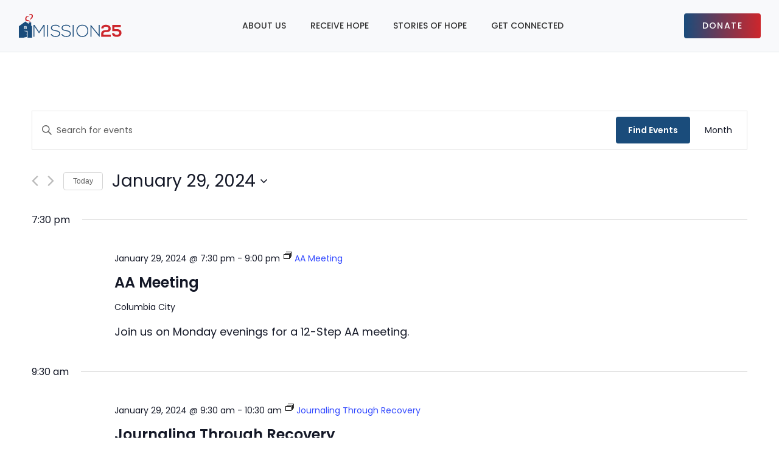

--- FILE ---
content_type: text/html; charset=UTF-8
request_url: https://www.mission25cc.org/events-calendar/2024-01-29/?shortcode=588d7eac
body_size: 14328
content:
<!--

MMMMMMMMMMMMMMMMMMMMMMMMMMMMMWk;.   .:OW
MMMMMMMMMMMMMMMMMMMMMMMMMMMMM0olddl,. .o
MMMMMMMMMMMMMMMMMMMMMMWNK00XWNNMMMMNd.  
MMMMMMMMMMMMMMMMMMMNKk:'.,:ld0WMMMMMO.  
MMMMMMMMMMMMMMMMMW0;. .:OXNN00NMMMMK:  ,
MMMMMMMMMMMMMMMMMK;   lNMMMMMMMMMWk, .cK
MMMMMMMMMMMMMMMMMx.  .OMMMMMMMMMXo..lOWM
MMMMMMMMMMMMMMMMMk.  .oNWMMMMMMWx;dXWMMM
MMMMMMMMMMMMMMMMMNl.   ',:clx0NWKKMMMMMM
MMMMMMMMMMMMMMMMMMN0xoc:;;,'..,o0WMMMMMM
MMMMMMMMMMMMMMMWKdlx0XWMWWWNX0xlcOMMMMMM
MMMMMMMMMMMMWKd;.   ..:xXWMMKdol,;oOWMMM
MMMMMMMMMWKx:.          .ckXd.     cNMMM
MMMMMMWKx:.                ..      cNMMM
MMMWXx:.                           cNMMM
WXx:.                              ;KMMM
c.             ,oc;ldl'             'oKM
              ,kKdckKKx.             .xM
              :OOocx00k;             .xM
              c0KdckKKO;             .dM
               ... ....              .xM
                                     .dM
              ..',;:::::;.           .dM
               ..';:clxXK;           .dM
                      .xK;           .dM
                      .xX;           .dM
                      .xK;           .dM
                      .kK;           .dM
                      .xK;           .dM
                      .xK;           .dM
                   ...;OK;           .dM
              .';lxO0KXWX;           .dM

-->
<!doctype html>
<html lang="en-US" class="Standard Full-Color">
<head>
	<!-- Google tag (gtag.js) -->
	<script async src="https://www.googletagmanager.com/gtag/js?id=G-EMEEFPJLQK"></script>
	<script>
	  window.dataLayer = window.dataLayer || [];
	  function gtag(){dataLayer.push(arguments);}
	  gtag('js', new Date());
	
	  gtag('config', 'G-EMEEFPJLQK');
	</script>
	
	<link rel="apple-touch-icon" sizes="180x180" href="/apple-touch-icon.png">
	<link rel="icon" type="image/png" sizes="32x32" href="/favicon-32x32.png">
	<link rel="icon" type="image/png" sizes="16x16" href="/favicon-16x16.png">
	<link rel="manifest" href="/site.webmanifest">
	<meta charset="UTF-8">
	<meta name="viewport" content="width=device-width, initial-scale=1">
	<link rel="profile" href="https://gmpg.org/xfn/11">
	
	<link rel='stylesheet' id='tec-variables-skeleton-css' href='https://www.mission25cc.org/wp-content/plugins/the-events-calendar/common/src/resources/css/variables-skeleton.min.css' media='all' />
<link rel='stylesheet' id='tec-variables-full-css' href='https://www.mission25cc.org/wp-content/plugins/the-events-calendar/common/src/resources/css/variables-full.min.css' media='all' />
<link rel='stylesheet' id='tribe-common-skeleton-style-css' href='https://www.mission25cc.org/wp-content/plugins/the-events-calendar/common/src/resources/css/common-skeleton.min.css' media='all' />
<link rel='stylesheet' id='tribe-common-full-style-css' href='https://www.mission25cc.org/wp-content/plugins/the-events-calendar/common/src/resources/css/common-full.min.css' media='all' />
<link rel='stylesheet' id='tribe-events-views-v2-bootstrap-datepicker-styles-css' href='https://www.mission25cc.org/wp-content/plugins/the-events-calendar/vendor/bootstrap-datepicker/css/bootstrap-datepicker.standalone.min.css' media='all' />
<link rel='stylesheet' id='tribe-tooltipster-css-css' href='https://www.mission25cc.org/wp-content/plugins/the-events-calendar/common/vendor/tooltipster/tooltipster.bundle.min.css' media='all' />
<link rel='stylesheet' id='tribe-events-views-v2-skeleton-css' href='https://www.mission25cc.org/wp-content/plugins/the-events-calendar/src/resources/css/views-skeleton.min.css' media='all' />
<link rel='stylesheet' id='tribe-events-views-v2-full-css' href='https://www.mission25cc.org/wp-content/plugins/the-events-calendar/src/resources/css/views-full.min.css' media='all' />
<link rel='stylesheet' id='tribe-events-views-v2-print-css' href='https://www.mission25cc.org/wp-content/plugins/the-events-calendar/src/resources/css/views-print.min.css' media='print' />
<link rel='stylesheet' id='tribe-events-pro-views-v2-print-css' href='https://www.mission25cc.org/wp-content/plugins/events-calendar-pro/src/resources/css/views-print.min.css' media='print' />
<meta name='robots' content='index, follow, max-image-preview:large, max-snippet:-1, max-video-preview:-1' />

	<!-- This site is optimized with the Yoast SEO plugin v26.8 - https://yoast.com/product/yoast-seo-wordpress/ -->
	<title>Events for January 29, 2024 &#8211; Mission 25</title>
	<link rel="canonical" href="https://www.mission25cc.org/events-calendar/" />
	<link rel="next" href="https://www.mission25cc.org/events-calendar/page/2/" />
	<meta property="og:locale" content="en_US" />
	<meta property="og:type" content="website" />
	<meta property="og:title" content="Events Archive - Mission 25" />
	<meta property="og:url" content="https://www.mission25cc.org/events-calendar/" />
	<meta property="og:site_name" content="Mission 25" />
	<meta name="twitter:card" content="summary_large_image" />
	<script type="application/ld+json" class="yoast-schema-graph">{"@context":"https://schema.org","@graph":[{"@type":"CollectionPage","@id":"https://www.mission25cc.org/events-calendar/","url":"https://www.mission25cc.org/events-calendar/","name":"Events Archive - Mission 25","isPartOf":{"@id":"https://www.mission25cc.org/#website"},"breadcrumb":{"@id":"https://www.mission25cc.org/events-calendar/#breadcrumb"},"inLanguage":"en-US"},{"@type":"BreadcrumbList","@id":"https://www.mission25cc.org/events-calendar/#breadcrumb","itemListElement":[{"@type":"ListItem","position":1,"name":"Home","item":"https://www.mission25cc.org/"},{"@type":"ListItem","position":2,"name":"Events"}]},{"@type":"WebSite","@id":"https://www.mission25cc.org/#website","url":"https://www.mission25cc.org/","name":"Mission 25","description":"Changes lives by changing detrimental cycles in Northeast Indiana.","publisher":{"@id":"https://www.mission25cc.org/#organization"},"potentialAction":[{"@type":"SearchAction","target":{"@type":"EntryPoint","urlTemplate":"https://www.mission25cc.org/?s={search_term_string}"},"query-input":{"@type":"PropertyValueSpecification","valueRequired":true,"valueName":"search_term_string"}}],"inLanguage":"en-US"},{"@type":"Organization","@id":"https://www.mission25cc.org/#organization","name":"Mission 25","url":"https://www.mission25cc.org/","logo":{"@type":"ImageObject","inLanguage":"en-US","@id":"https://www.mission25cc.org/#/schema/logo/image/","url":"https://m25.bellairestudio.com/wp-content/uploads/2023/05/Mission25-Vertical.jpg","contentUrl":"https://m25.bellairestudio.com/wp-content/uploads/2023/05/Mission25-Vertical.jpg","width":1400,"height":1400,"caption":"Mission 25"},"image":{"@id":"https://www.mission25cc.org/#/schema/logo/image/"},"sameAs":["https://www.facebook.com/mission25cc"]}]}</script>
	<!-- / Yoast SEO plugin. -->


<link rel="alternate" type="application/rss+xml" title="Mission 25 &raquo; Feed" href="https://www.mission25cc.org/feed/" />
<link rel="alternate" type="application/rss+xml" title="Mission 25 &raquo; Comments Feed" href="https://www.mission25cc.org/comments/feed/" />
<link rel="alternate" type="text/calendar" title="Mission 25 &raquo; iCal Feed" href="https://www.mission25cc.org/events-calendar/2026-01-21/?ical=1/" />
<link rel="alternate" type="application/rss+xml" title="Mission 25 &raquo; Events Feed" href="https://www.mission25cc.org/events-calendar/feed/" />
<style id='wp-img-auto-sizes-contain-inline-css'>
img:is([sizes=auto i],[sizes^="auto," i]){contain-intrinsic-size:3000px 1500px}
/*# sourceURL=wp-img-auto-sizes-contain-inline-css */
</style>
<link rel='stylesheet' id='tec-events-pro-single-css' href='https://www.mission25cc.org/wp-content/plugins/events-calendar-pro/src/resources/css/events-single.min.css' media='all' />
<link rel='stylesheet' id='tribe-events-pro-mini-calendar-block-styles-css' href='https://www.mission25cc.org/wp-content/plugins/events-calendar-pro/src/resources/css/tribe-events-pro-mini-calendar-block.min.css' media='all' />
<style id='wp-emoji-styles-inline-css'>

	img.wp-smiley, img.emoji {
		display: inline !important;
		border: none !important;
		box-shadow: none !important;
		height: 1em !important;
		width: 1em !important;
		margin: 0 0.07em !important;
		vertical-align: -0.1em !important;
		background: none !important;
		padding: 0 !important;
	}
/*# sourceURL=wp-emoji-styles-inline-css */
</style>
<link rel='stylesheet' id='wp-block-library-css' href='https://www.mission25cc.org/wp-includes/css/dist/block-library/style.min.css' media='all' />
<style id='global-styles-inline-css'>
:root{--wp--preset--aspect-ratio--square: 1;--wp--preset--aspect-ratio--4-3: 4/3;--wp--preset--aspect-ratio--3-4: 3/4;--wp--preset--aspect-ratio--3-2: 3/2;--wp--preset--aspect-ratio--2-3: 2/3;--wp--preset--aspect-ratio--16-9: 16/9;--wp--preset--aspect-ratio--9-16: 9/16;--wp--preset--color--black: #000000;--wp--preset--color--cyan-bluish-gray: #abb8c3;--wp--preset--color--white: #ffffff;--wp--preset--color--pale-pink: #f78da7;--wp--preset--color--vivid-red: #cf2e2e;--wp--preset--color--luminous-vivid-orange: #ff6900;--wp--preset--color--luminous-vivid-amber: #fcb900;--wp--preset--color--light-green-cyan: #7bdcb5;--wp--preset--color--vivid-green-cyan: #00d084;--wp--preset--color--pale-cyan-blue: #8ed1fc;--wp--preset--color--vivid-cyan-blue: #0693e3;--wp--preset--color--vivid-purple: #9b51e0;--wp--preset--gradient--vivid-cyan-blue-to-vivid-purple: linear-gradient(135deg,rgb(6,147,227) 0%,rgb(155,81,224) 100%);--wp--preset--gradient--light-green-cyan-to-vivid-green-cyan: linear-gradient(135deg,rgb(122,220,180) 0%,rgb(0,208,130) 100%);--wp--preset--gradient--luminous-vivid-amber-to-luminous-vivid-orange: linear-gradient(135deg,rgb(252,185,0) 0%,rgb(255,105,0) 100%);--wp--preset--gradient--luminous-vivid-orange-to-vivid-red: linear-gradient(135deg,rgb(255,105,0) 0%,rgb(207,46,46) 100%);--wp--preset--gradient--very-light-gray-to-cyan-bluish-gray: linear-gradient(135deg,rgb(238,238,238) 0%,rgb(169,184,195) 100%);--wp--preset--gradient--cool-to-warm-spectrum: linear-gradient(135deg,rgb(74,234,220) 0%,rgb(151,120,209) 20%,rgb(207,42,186) 40%,rgb(238,44,130) 60%,rgb(251,105,98) 80%,rgb(254,248,76) 100%);--wp--preset--gradient--blush-light-purple: linear-gradient(135deg,rgb(255,206,236) 0%,rgb(152,150,240) 100%);--wp--preset--gradient--blush-bordeaux: linear-gradient(135deg,rgb(254,205,165) 0%,rgb(254,45,45) 50%,rgb(107,0,62) 100%);--wp--preset--gradient--luminous-dusk: linear-gradient(135deg,rgb(255,203,112) 0%,rgb(199,81,192) 50%,rgb(65,88,208) 100%);--wp--preset--gradient--pale-ocean: linear-gradient(135deg,rgb(255,245,203) 0%,rgb(182,227,212) 50%,rgb(51,167,181) 100%);--wp--preset--gradient--electric-grass: linear-gradient(135deg,rgb(202,248,128) 0%,rgb(113,206,126) 100%);--wp--preset--gradient--midnight: linear-gradient(135deg,rgb(2,3,129) 0%,rgb(40,116,252) 100%);--wp--preset--font-size--small: 13px;--wp--preset--font-size--medium: 20px;--wp--preset--font-size--large: 36px;--wp--preset--font-size--x-large: 42px;--wp--preset--spacing--20: 0.44rem;--wp--preset--spacing--30: 0.67rem;--wp--preset--spacing--40: 1rem;--wp--preset--spacing--50: 1.5rem;--wp--preset--spacing--60: 2.25rem;--wp--preset--spacing--70: 3.38rem;--wp--preset--spacing--80: 5.06rem;--wp--preset--shadow--natural: 6px 6px 9px rgba(0, 0, 0, 0.2);--wp--preset--shadow--deep: 12px 12px 50px rgba(0, 0, 0, 0.4);--wp--preset--shadow--sharp: 6px 6px 0px rgba(0, 0, 0, 0.2);--wp--preset--shadow--outlined: 6px 6px 0px -3px rgb(255, 255, 255), 6px 6px rgb(0, 0, 0);--wp--preset--shadow--crisp: 6px 6px 0px rgb(0, 0, 0);}:where(.is-layout-flex){gap: 0.5em;}:where(.is-layout-grid){gap: 0.5em;}body .is-layout-flex{display: flex;}.is-layout-flex{flex-wrap: wrap;align-items: center;}.is-layout-flex > :is(*, div){margin: 0;}body .is-layout-grid{display: grid;}.is-layout-grid > :is(*, div){margin: 0;}:where(.wp-block-columns.is-layout-flex){gap: 2em;}:where(.wp-block-columns.is-layout-grid){gap: 2em;}:where(.wp-block-post-template.is-layout-flex){gap: 1.25em;}:where(.wp-block-post-template.is-layout-grid){gap: 1.25em;}.has-black-color{color: var(--wp--preset--color--black) !important;}.has-cyan-bluish-gray-color{color: var(--wp--preset--color--cyan-bluish-gray) !important;}.has-white-color{color: var(--wp--preset--color--white) !important;}.has-pale-pink-color{color: var(--wp--preset--color--pale-pink) !important;}.has-vivid-red-color{color: var(--wp--preset--color--vivid-red) !important;}.has-luminous-vivid-orange-color{color: var(--wp--preset--color--luminous-vivid-orange) !important;}.has-luminous-vivid-amber-color{color: var(--wp--preset--color--luminous-vivid-amber) !important;}.has-light-green-cyan-color{color: var(--wp--preset--color--light-green-cyan) !important;}.has-vivid-green-cyan-color{color: var(--wp--preset--color--vivid-green-cyan) !important;}.has-pale-cyan-blue-color{color: var(--wp--preset--color--pale-cyan-blue) !important;}.has-vivid-cyan-blue-color{color: var(--wp--preset--color--vivid-cyan-blue) !important;}.has-vivid-purple-color{color: var(--wp--preset--color--vivid-purple) !important;}.has-black-background-color{background-color: var(--wp--preset--color--black) !important;}.has-cyan-bluish-gray-background-color{background-color: var(--wp--preset--color--cyan-bluish-gray) !important;}.has-white-background-color{background-color: var(--wp--preset--color--white) !important;}.has-pale-pink-background-color{background-color: var(--wp--preset--color--pale-pink) !important;}.has-vivid-red-background-color{background-color: var(--wp--preset--color--vivid-red) !important;}.has-luminous-vivid-orange-background-color{background-color: var(--wp--preset--color--luminous-vivid-orange) !important;}.has-luminous-vivid-amber-background-color{background-color: var(--wp--preset--color--luminous-vivid-amber) !important;}.has-light-green-cyan-background-color{background-color: var(--wp--preset--color--light-green-cyan) !important;}.has-vivid-green-cyan-background-color{background-color: var(--wp--preset--color--vivid-green-cyan) !important;}.has-pale-cyan-blue-background-color{background-color: var(--wp--preset--color--pale-cyan-blue) !important;}.has-vivid-cyan-blue-background-color{background-color: var(--wp--preset--color--vivid-cyan-blue) !important;}.has-vivid-purple-background-color{background-color: var(--wp--preset--color--vivid-purple) !important;}.has-black-border-color{border-color: var(--wp--preset--color--black) !important;}.has-cyan-bluish-gray-border-color{border-color: var(--wp--preset--color--cyan-bluish-gray) !important;}.has-white-border-color{border-color: var(--wp--preset--color--white) !important;}.has-pale-pink-border-color{border-color: var(--wp--preset--color--pale-pink) !important;}.has-vivid-red-border-color{border-color: var(--wp--preset--color--vivid-red) !important;}.has-luminous-vivid-orange-border-color{border-color: var(--wp--preset--color--luminous-vivid-orange) !important;}.has-luminous-vivid-amber-border-color{border-color: var(--wp--preset--color--luminous-vivid-amber) !important;}.has-light-green-cyan-border-color{border-color: var(--wp--preset--color--light-green-cyan) !important;}.has-vivid-green-cyan-border-color{border-color: var(--wp--preset--color--vivid-green-cyan) !important;}.has-pale-cyan-blue-border-color{border-color: var(--wp--preset--color--pale-cyan-blue) !important;}.has-vivid-cyan-blue-border-color{border-color: var(--wp--preset--color--vivid-cyan-blue) !important;}.has-vivid-purple-border-color{border-color: var(--wp--preset--color--vivid-purple) !important;}.has-vivid-cyan-blue-to-vivid-purple-gradient-background{background: var(--wp--preset--gradient--vivid-cyan-blue-to-vivid-purple) !important;}.has-light-green-cyan-to-vivid-green-cyan-gradient-background{background: var(--wp--preset--gradient--light-green-cyan-to-vivid-green-cyan) !important;}.has-luminous-vivid-amber-to-luminous-vivid-orange-gradient-background{background: var(--wp--preset--gradient--luminous-vivid-amber-to-luminous-vivid-orange) !important;}.has-luminous-vivid-orange-to-vivid-red-gradient-background{background: var(--wp--preset--gradient--luminous-vivid-orange-to-vivid-red) !important;}.has-very-light-gray-to-cyan-bluish-gray-gradient-background{background: var(--wp--preset--gradient--very-light-gray-to-cyan-bluish-gray) !important;}.has-cool-to-warm-spectrum-gradient-background{background: var(--wp--preset--gradient--cool-to-warm-spectrum) !important;}.has-blush-light-purple-gradient-background{background: var(--wp--preset--gradient--blush-light-purple) !important;}.has-blush-bordeaux-gradient-background{background: var(--wp--preset--gradient--blush-bordeaux) !important;}.has-luminous-dusk-gradient-background{background: var(--wp--preset--gradient--luminous-dusk) !important;}.has-pale-ocean-gradient-background{background: var(--wp--preset--gradient--pale-ocean) !important;}.has-electric-grass-gradient-background{background: var(--wp--preset--gradient--electric-grass) !important;}.has-midnight-gradient-background{background: var(--wp--preset--gradient--midnight) !important;}.has-small-font-size{font-size: var(--wp--preset--font-size--small) !important;}.has-medium-font-size{font-size: var(--wp--preset--font-size--medium) !important;}.has-large-font-size{font-size: var(--wp--preset--font-size--large) !important;}.has-x-large-font-size{font-size: var(--wp--preset--font-size--x-large) !important;}
/*# sourceURL=global-styles-inline-css */
</style>

<style id='classic-theme-styles-inline-css'>
/*! This file is auto-generated */
.wp-block-button__link{color:#fff;background-color:#32373c;border-radius:9999px;box-shadow:none;text-decoration:none;padding:calc(.667em + 2px) calc(1.333em + 2px);font-size:1.125em}.wp-block-file__button{background:#32373c;color:#fff;text-decoration:none}
/*# sourceURL=/wp-includes/css/classic-themes.min.css */
</style>
<link rel='stylesheet' id='mission-25-style-css' href='https://www.mission25cc.org/wp-content/themes/mission-25/style.css' media='all' />
<link rel='stylesheet' id='main-css' href='https://www.mission25cc.org/wp-content/themes/mission-25/styles/css/main.css' media='all' />
<script src="https://www.mission25cc.org/wp-includes/js/jquery/jquery.min.js" id="jquery-core-js"></script>
<script src="https://www.mission25cc.org/wp-includes/js/jquery/jquery-migrate.min.js" id="jquery-migrate-js"></script>
<script src="https://www.mission25cc.org/wp-content/plugins/the-events-calendar/common/src/resources/js/tribe-common.min.js" id="tribe-common-js"></script>
<script src="https://www.mission25cc.org/wp-content/plugins/the-events-calendar/src/resources/js/views/breakpoints.js" id="tribe-events-views-v2-breakpoints-js"></script>
<link rel="https://api.w.org/" href="https://www.mission25cc.org/wp-json/" /><link rel="EditURI" type="application/rsd+xml" title="RSD" href="https://www.mission25cc.org/xmlrpc.php?rsd" />

<meta name="tec-api-version" content="v1"><meta name="tec-api-origin" content="https://www.mission25cc.org"><link rel="alternate" href="https://www.mission25cc.org/wp-json/tribe/events/v1/" />
<link rel='canonical' href='https://www.mission25cc.org/events-calendar/2024-01-29' />
	<link rel="stylesheet" href="https://cdnjs.cloudflare.com/ajax/libs/jquery-modal/0.9.1/jquery.modal.min.css" />
	
	<script type='text/javascript' src='https://platform-api.sharethis.com/js sharethis.js#property=64485a8a78e2020013744ae2&product=sop' async='async'></script>
<link rel='stylesheet' id='tec-events-pro-archives-style-css' href='https://www.mission25cc.org/wp-content/plugins/events-calendar-pro/src/resources/css/custom-tables-v1/archives.min.css' media='all' />
</head>

<body class="archive post-type-archive post-type-archive-tribe_events wp-theme-mission-25 tribe-events-page-template tribe-no-js tribe-filter-live hfeed">
<a class="skip-link screen-reader" href="#primary">Skip to content</a>
<header class="nav-header">
	<div class="nav container-wrap column-align">
		<figure class="logo col-2">
			<a href="/">
				<img src="https://www.mission25cc.org/wp-content/themes/mission-25/styles/img/mission25-logo.svg" alt="Mission 25 Logo" />
			</a>
		</figure>
		<button id="mobile-button" aria-label="Navigation Menu" role="Mobile button to display the website navigation">
			<span class="icon-bar"></span>
			<span class="icon-bar"></span>
			<span class="icon-bar"></span>
		</button>
		<nav class="main-nav col-2">
			<ul aria-label="menubar" role="menu">
				<li><a href="#">About Us</a>
<ul class="sub-menu">
	<li><a href="https://www.mission25cc.org/about-us/">Overview</a></li>
	<li><a href="https://www.mission25cc.org/staff/">Staff</a></li>
	<li><a href="https://www.mission25cc.org/board-of-directors/">Board of Directors</a></li>
	<li><a href="https://www.mission25cc.org/events/">Events</a></li>
	<li><a href="https://www.mission25cc.org/strategic-priorities/">Strategic Priorities</a></li>
	<li><a href="https://www.mission25cc.org/financial/">Financial</a></li>
</ul>
</li>
<li><a href="#">Receive Hope</a>
<ul class="sub-menu">
	<li><a href="https://www.mission25cc.org/who-we-serve/">Who We Serve</a></li>
	<li><a href="https://www.mission25cc.org/shelter-services/">Shelter Services</a></li>
	<li><a href="https://www.mission25cc.org/miami-village-community-center/">Miami Village Community Center</a></li>
	<li><a href="https://www.mission25cc.org/recovery-engagement-center/">Recovery Engagement Center</a></li>
	<li><a href="https://www.mission25cc.org/supportive-housing/">Supportive Housing</a></li>
	<li><a href="https://www.mission25cc.org/prayers-praises/">Prayers &#038; Praises</a></li>
</ul>
</li>
<li><a href="https://www.mission25cc.org/stories-of-hope/">Stories of Hope</a></li>
<li><a href="#">Get Connected</a>
<ul class="sub-menu">
	<li><a href="https://www.mission25cc.org/contact-us/">Contact Us</a></li>
	<li><a href="https://www.mission25cc.org/resources/">Resources</a></li>
</ul>
</li>
			</ul>
		</nav>
		<a href="/donate" class="button-link">Donate</a>
	</div>
</header>

<main role="main" id="primary"><div
	 class="tribe-common tribe-events tribe-events-view tribe-events-view--day alignwide" 	data-js="tribe-events-view"
	data-view-rest-nonce="645a39c126"
	data-view-rest-url="https://www.mission25cc.org/wp-json/tribe/views/v2/html"
	data-view-rest-method="POST"
	data-view-manage-url="1"
				data-view-breakpoint-pointer="91b817b1-d414-4db2-a51d-9bd20d74a87c"
	>
	<div class="tribe-common-l-container tribe-events-l-container">
		<div
	class="tribe-events-view-loader tribe-common-a11y-hidden"
	role="alert"
	aria-live="polite"
>
	<span class="tribe-events-view-loader__text tribe-common-a11y-visual-hide">
		Loading view.	</span>
	<div class="tribe-events-view-loader__dots tribe-common-c-loader">
		<svg  class="tribe-common-c-svgicon tribe-common-c-svgicon--dot tribe-common-c-loader__dot tribe-common-c-loader__dot--first"  viewBox="0 0 15 15" xmlns="http://www.w3.org/2000/svg"><circle cx="7.5" cy="7.5" r="7.5"/></svg>
		<svg  class="tribe-common-c-svgicon tribe-common-c-svgicon--dot tribe-common-c-loader__dot tribe-common-c-loader__dot--second"  viewBox="0 0 15 15" xmlns="http://www.w3.org/2000/svg"><circle cx="7.5" cy="7.5" r="7.5"/></svg>
		<svg  class="tribe-common-c-svgicon tribe-common-c-svgicon--dot tribe-common-c-loader__dot tribe-common-c-loader__dot--third"  viewBox="0 0 15 15" xmlns="http://www.w3.org/2000/svg"><circle cx="7.5" cy="7.5" r="7.5"/></svg>
	</div>
</div>

		<script type="application/ld+json">
[{"@context":"http://schema.org","@type":"Event","name":"AA Meeting","description":"&lt;p&gt;Join us on Monday evenings for a 12-Step AA meeting.&lt;/p&gt;\\n","url":"https://www.mission25cc.org/event/aa-meeting/2024-01-29/","eventAttendanceMode":"https://schema.org/OfflineEventAttendanceMode","startDate":"2024-01-29T19:30:00-05:00","endDate":"2024-01-29T21:00:00-05:00","location":{"@type":"Place","name":"","description":"","url":"https://www.mission25cc.org/venue/704/","address":{"@type":"PostalAddress","addressLocality":"Columbia City","addressRegion":"IN","postalCode":"46725","addressCountry":"United States"},"telephone":"","sameAs":""},"performer":"Organization"},{"@context":"http://schema.org","@type":"Event","name":"Journaling Through Recovery","description":"&lt;p&gt;Join us in a safe environment on Monday mornings at the Mission 25 Recovery Engagement Center as we journal our way through recovery. Explore journal writing and/or drawing as a [&hellip;]&lt;/p&gt;\\n","url":"https://www.mission25cc.org/event/journaling-through-recovery/2024-01-29/","eventAttendanceMode":"https://schema.org/OfflineEventAttendanceMode","startDate":"2024-01-29T09:30:00-05:00","endDate":"2024-01-29T10:30:00-05:00","location":{"@type":"Place","name":"","description":"","url":"https://www.mission25cc.org/venue/704/","address":{"@type":"PostalAddress","addressLocality":"Columbia City","addressRegion":"IN","postalCode":"46725","addressCountry":"United States"},"telephone":"","sameAs":""},"performer":"Organization"}]
</script>
		<script data-js="tribe-events-view-data" type="application/json">
	{"slug":"day","prev_url":"https:\/\/www.mission25cc.org\/events-calendar\/2024-01-28\/","next_url":"https:\/\/www.mission25cc.org\/events-calendar\/2024-01-30\/","view_class":"Tribe\\Events\\Views\\V2\\Views\\Day_View","view_slug":"day","view_label":"Day","title":"Events Archive - Mission 25","events":[10000796,10001108],"url":"https:\/\/www.mission25cc.org\/events-calendar\/2024-01-29\/","url_event_date":"2024-01-29","bar":{"keyword":"","date":"2024-01-29"},"today":"2026-01-21 00:00:00","now":"2026-01-21 09:55:21","rest_url":"https:\/\/www.mission25cc.org\/wp-json\/tribe\/views\/v2\/html","rest_method":"POST","rest_nonce":"645a39c126","should_manage_url":true,"today_url":"https:\/\/www.mission25cc.org\/events-calendar\/today\/?shortcode=588d7eac","today_title":"Click to select today's date","today_label":"Today","prev_label":"2024-01-28","next_label":"2024-01-30","date_formats":{"compact":"n\/j\/Y","month_and_year_compact":"n\/Y","month_and_year":"F Y","time_range_separator":" - ","date_time_separator":" @ "},"messages":[],"start_of_week":"1","breadcrumbs":[],"before_events":"","after_events":"","display_events_bar":true,"disable_event_search":false,"live_refresh":true,"ical":{"display_link":true,"link":{"url":"https:\/\/www.mission25cc.org\/events-calendar\/2024-01-29\/?ical=1","text":"Export Events","title":"Use this to share calendar data with Google Calendar, Apple iCal and other compatible apps"}},"container_classes":["tribe-common","tribe-events","tribe-events-view","tribe-events-view--day","alignwide"],"container_data":[],"is_past":false,"breakpoints":{"xsmall":500,"medium":768,"full":960},"breakpoint_pointer":"91b817b1-d414-4db2-a51d-9bd20d74a87c","is_initial_load":true,"public_views":{"month":{"view_class":"Tribe\\Events\\Views\\V2\\Views\\Month_View","view_url":"https:\/\/www.mission25cc.org\/events-calendar\/month\/2024-01\/","view_label":"Month"}},"show_latest_past":true,"next_rel":"noindex","prev_rel":"noindex","subscribe_links":{"gcal":{"block_slug":"hasGoogleCalendar","label":"Google Calendar","single_label":"Add to Google Calendar","visible":true},"ical":{"block_slug":"hasiCal","label":"iCalendar","single_label":"Add to iCalendar","visible":true},"outlook-365":{"block_slug":"hasOutlook365","label":"Outlook 365","single_label":"Outlook 365","visible":true},"outlook-live":{"block_slug":"hasOutlookLive","label":"Outlook Live","single_label":"Outlook Live","visible":true},"ics":{"label":"Export .ics file","single_label":"Export .ics file","visible":true,"block_slug":null},"outlook-ics":{"label":"Export Outlook .ics file","single_label":"Export Outlook .ics file","visible":true,"block_slug":null}},"display_recurring_toggle":false,"_context":{"slug":"day"},"text":"Loading...","classes":["tribe-common-c-loader__dot","tribe-common-c-loader__dot--third"]}</script>

		
		<header  class="tribe-events-header tribe-events-header--has-event-search" >
			
			
			<div
	 class="tribe-events-header__events-bar tribe-events-c-events-bar tribe-events-c-events-bar--border" 	data-js="tribe-events-events-bar"
>

	<h2 class="tribe-common-a11y-visual-hide">
		Events Search and Views Navigation	</h2>

			<button
	class="tribe-events-c-events-bar__search-button"
	aria-controls="tribe-events-search-container"
	aria-expanded="false"
	data-js="tribe-events-search-button"
>
	<svg  class="tribe-common-c-svgicon tribe-common-c-svgicon--search tribe-events-c-events-bar__search-button-icon-svg"  viewBox="0 0 16 16" xmlns="http://www.w3.org/2000/svg"><path fill-rule="evenodd" clip-rule="evenodd" d="M11.164 10.133L16 14.97 14.969 16l-4.836-4.836a6.225 6.225 0 01-3.875 1.352 6.24 6.24 0 01-4.427-1.832A6.272 6.272 0 010 6.258 6.24 6.24 0 011.831 1.83 6.272 6.272 0 016.258 0c1.67 0 3.235.658 4.426 1.831a6.272 6.272 0 011.832 4.427c0 1.422-.48 2.773-1.352 3.875zM6.258 1.458c-1.28 0-2.49.498-3.396 1.404-1.866 1.867-1.866 4.925 0 6.791a4.774 4.774 0 003.396 1.405c1.28 0 2.489-.498 3.395-1.405 1.867-1.866 1.867-4.924 0-6.79a4.774 4.774 0 00-3.395-1.405z"/></svg>	<span class="tribe-events-c-events-bar__search-button-text tribe-common-a11y-visual-hide">
		Search	</span>
</button>

		<div
			class="tribe-events-c-events-bar__search-container"
			id="tribe-events-search-container"
			data-js="tribe-events-search-container"
		>
			<div
	class="tribe-events-c-events-bar__search"
	id="tribe-events-events-bar-search"
	data-js="tribe-events-events-bar-search"
>
	<form
		class="tribe-events-c-search tribe-events-c-events-bar__search-form"
		method="get"
		data-js="tribe-events-view-form"
		role="search"
	>
		<input type="hidden" id="tribe-events-views[_wpnonce]" name="tribe-events-views[_wpnonce]" value="645a39c126" /><input type="hidden" name="_wp_http_referer" value="/events-calendar/2024-01-29/" />		<input type="hidden" name="tribe-events-views[url]" value="https://www.mission25cc.org/events-calendar/2024-01-29/" />

		<div class="tribe-events-c-search__input-group">
			<div
	class="tribe-common-form-control-text tribe-events-c-search__input-control tribe-events-c-search__input-control--keyword"
	data-js="tribe-events-events-bar-input-control"
>
	<label class="tribe-common-form-control-text__label" for="tribe-events-events-bar-keyword">
		Enter Keyword. Search for Events by Keyword.	</label>
	<input
		class="tribe-common-form-control-text__input tribe-events-c-search__input"
		data-js="tribe-events-events-bar-input-control-input"
		type="text"
		id="tribe-events-events-bar-keyword"
		name="tribe-events-views[tribe-bar-search]"
		value=""
		placeholder="Search for events"
		aria-label="Enter Keyword. Search for events by Keyword."
	/>
	<svg  class="tribe-common-c-svgicon tribe-common-c-svgicon--search tribe-events-c-search__input-control-icon-svg"  viewBox="0 0 16 16" xmlns="http://www.w3.org/2000/svg"><path fill-rule="evenodd" clip-rule="evenodd" d="M11.164 10.133L16 14.97 14.969 16l-4.836-4.836a6.225 6.225 0 01-3.875 1.352 6.24 6.24 0 01-4.427-1.832A6.272 6.272 0 010 6.258 6.24 6.24 0 011.831 1.83 6.272 6.272 0 016.258 0c1.67 0 3.235.658 4.426 1.831a6.272 6.272 0 011.832 4.427c0 1.422-.48 2.773-1.352 3.875zM6.258 1.458c-1.28 0-2.49.498-3.396 1.404-1.866 1.867-1.866 4.925 0 6.791a4.774 4.774 0 003.396 1.405c1.28 0 2.489-.498 3.395-1.405 1.867-1.866 1.867-4.924 0-6.79a4.774 4.774 0 00-3.395-1.405z"/></svg></div>
		</div>

		<button
	class="tribe-common-c-btn tribe-events-c-search__button"
	type="submit"
	name="submit-bar"
>
	Find Events</button>
	</form>
</div>
		</div>
	
	<div class="tribe-events-c-events-bar__views">
	<h3 class="tribe-common-a11y-visual-hide">
		Event Views Navigation	</h3>
	<div  class="tribe-events-c-view-selector tribe-events-c-view-selector--labels tribe-events-c-view-selector--tabs"  data-js="tribe-events-view-selector">
		<button
			class="tribe-events-c-view-selector__button"
			data-js="tribe-events-view-selector-button"
		>
			<span class="tribe-events-c-view-selector__button-icon">
				<svg  class="tribe-common-c-svgicon tribe-common-c-svgicon--day tribe-events-c-view-selector__button-icon-svg"  viewBox="0 0 19 18" xmlns="http://www.w3.org/2000/svg"><path fill-rule="evenodd" clip-rule="evenodd" d="M.363 17.569V.43C.363.193.526 0 .726 0H18c.201 0 .364.193.364.431V17.57c0 .238-.163.431-.364.431H.726c-.2 0-.363-.193-.363-.431zm16.985-16.33H1.354v2.314h15.994V1.24zM1.354 4.688h15.994v12.07H1.354V4.687zm11.164 9.265v-1.498c0-.413.335-.748.748-.748h1.498c.413 0 .748.335.748.748v1.498a.749.749 0 01-.748.748h-1.498a.749.749 0 01-.748-.748z" class="tribe-common-c-svgicon__svg-fill"/></svg>			</span>
			<span class="tribe-events-c-view-selector__button-text tribe-common-a11y-visual-hide">
				Day			</span>
			<svg  class="tribe-common-c-svgicon tribe-common-c-svgicon--caret-down tribe-events-c-view-selector__button-icon-caret-svg"  viewBox="0 0 10 7" xmlns="http://www.w3.org/2000/svg"><path fill-rule="evenodd" clip-rule="evenodd" d="M1.008.609L5 4.6 8.992.61l.958.958L5 6.517.05 1.566l.958-.958z" class="tribe-common-c-svgicon__svg-fill"/></svg>
		</button>
		<div
	class="tribe-events-c-view-selector__content"
	id="tribe-events-view-selector-content"
	data-js="tribe-events-view-selector-list-container"
>
	<ul class="tribe-events-c-view-selector__list">
					<li class="tribe-events-c-view-selector__list-item tribe-events-c-view-selector__list-item--month">
	<a
		href="https://www.mission25cc.org/events-calendar/month/2024-01/"
		class="tribe-events-c-view-selector__list-item-link"
		data-js="tribe-events-view-link"
	>
		<span class="tribe-events-c-view-selector__list-item-icon">
			<svg  class="tribe-common-c-svgicon tribe-common-c-svgicon--month tribe-events-c-view-selector__list-item-icon-svg"  viewBox="0 0 18 19" xmlns="http://www.w3.org/2000/svg"><path fill-rule="evenodd" clip-rule="evenodd" d="M0 .991v17.04c0 .236.162.428.361.428h17.175c.2 0 .361-.192.361-.429V.991c0-.237-.162-.428-.361-.428H.36C.161.563 0 .754 0 .99zm.985.803H16.89v2.301H.985v-2.3zM16.89 5.223H.985v12H16.89v-12zM6.31 7.366v.857c0 .237.192.429.429.429h.857a.429.429 0 00.428-.429v-.857a.429.429 0 00-.428-.429H6.74a.429.429 0 00-.429.429zm3.429.857v-.857c0-.237.191-.429.428-.429h.857c.237 0 .429.192.429.429v.857a.429.429 0 01-.429.429h-.857a.429.429 0 01-.428-.429zm3.428-.857v.857c0 .237.192.429.429.429h.857a.429.429 0 00.428-.429v-.857a.429.429 0 00-.428-.429h-.857a.429.429 0 00-.429.429zm-6.857 4.286v-.858c0-.236.192-.428.429-.428h.857c.236 0 .428.192.428.428v.858a.429.429 0 01-.428.428H6.74a.429.429 0 01-.429-.428zm3.429-.858v.858c0 .236.191.428.428.428h.857a.429.429 0 00.429-.428v-.858a.429.429 0 00-.429-.428h-.857a.428.428 0 00-.428.428zm3.428.858v-.858c0-.236.192-.428.429-.428h.857c.236 0 .428.192.428.428v.858a.429.429 0 01-.428.428h-.857a.429.429 0 01-.429-.428zm-10.286-.858v.858c0 .236.192.428.429.428h.857a.429.429 0 00.429-.428v-.858a.429.429 0 00-.429-.428h-.857a.429.429 0 00-.429.428zm0 4.286v-.857c0-.237.192-.429.429-.429h.857c.237 0 .429.192.429.429v.857a.429.429 0 01-.429.429h-.857a.429.429 0 01-.429-.429zm3.429-.857v.857c0 .237.192.429.429.429h.857a.429.429 0 00.428-.429v-.857a.429.429 0 00-.428-.429H6.74a.429.429 0 00-.429.429zm3.429.857v-.857c0-.237.191-.429.428-.429h.857c.237 0 .429.192.429.429v.857a.429.429 0 01-.429.429h-.857a.429.429 0 01-.428-.429z" class="tribe-common-c-svgicon__svg-fill"/></svg>		</span>
		<span class="tribe-events-c-view-selector__list-item-text">
			Month		</span>
	</a>
</li>
			</ul>
</div>
	</div>
</div>

</div>

			<div class="tribe-events-c-top-bar tribe-events-header__top-bar">

	<nav class="tribe-events-c-top-bar__nav tribe-common-a11y-hidden">
	<ul class="tribe-events-c-top-bar__nav-list">
		<li class="tribe-events-c-top-bar__nav-list-item">
	<a
		href="https://www.mission25cc.org/events-calendar/2024-01-28/"
		class="tribe-common-c-btn-icon tribe-common-c-btn-icon--caret-left tribe-events-c-top-bar__nav-link tribe-events-c-top-bar__nav-link--prev"
		aria-label="Previous day"
		title="Previous day"
		data-js="tribe-events-view-link"
		rel="noindex"
	>
		<svg  class="tribe-common-c-svgicon tribe-common-c-svgicon--caret-left tribe-common-c-btn-icon__icon-svg tribe-events-c-top-bar__nav-link-icon-svg"  xmlns="http://www.w3.org/2000/svg" viewBox="0 0 10 16"><path d="M9.7 14.4l-1.5 1.5L.3 8 8.2.1l1.5 1.5L3.3 8l6.4 6.4z"/></svg>
	</a>
</li>

		<li class="tribe-events-c-top-bar__nav-list-item">
	<a
		href="https://www.mission25cc.org/events-calendar/2024-01-30/"
		class="tribe-common-c-btn-icon tribe-common-c-btn-icon--caret-right tribe-events-c-top-bar__nav-link tribe-events-c-top-bar__nav-link--next"
		aria-label="Next day"
		title="Next day"
		data-js="tribe-events-view-link"
		rel="noindex"
	>
		<svg  class="tribe-common-c-svgicon tribe-common-c-svgicon--caret-right tribe-common-c-btn-icon__icon-svg tribe-events-c-top-bar__nav-link-icon-svg"  xmlns="http://www.w3.org/2000/svg" viewBox="0 0 10 16"><path d="M.3 1.6L1.8.1 9.7 8l-7.9 7.9-1.5-1.5L6.7 8 .3 1.6z"/></svg>
	</a>
</li>
	</ul>
</nav>

	<a
	href="https://www.mission25cc.org/events-calendar/today/?shortcode=588d7eac"
	class="tribe-common-c-btn-border-small tribe-events-c-top-bar__today-button tribe-common-a11y-hidden"
	data-js="tribe-events-view-link"
	aria-label="Click to select today&#039;s date"
	title="Click to select today&#039;s date"
>
	Today</a>

	<div class="tribe-events-c-top-bar__datepicker">
	<button
		class="tribe-common-h3 tribe-common-h--alt tribe-events-c-top-bar__datepicker-button"
		data-js="tribe-events-top-bar-datepicker-button"
		type="button"
		aria-label="Click to toggle datepicker"
		title="Click to toggle datepicker"
	>
		<time
			datetime="2024-01-29"
			class="tribe-events-c-top-bar__datepicker-time"
		>
			<span class="tribe-events-c-top-bar__datepicker-mobile">
				1/29/2024			</span>
			<span class="tribe-events-c-top-bar__datepicker-desktop tribe-common-a11y-hidden">
				January 29, 2024			</span>
		</time>
		<svg  class="tribe-common-c-svgicon tribe-common-c-svgicon--caret-down tribe-events-c-top-bar__datepicker-button-icon-svg"  viewBox="0 0 10 7" xmlns="http://www.w3.org/2000/svg"><path fill-rule="evenodd" clip-rule="evenodd" d="M1.008.609L5 4.6 8.992.61l.958.958L5 6.517.05 1.566l.958-.958z" class="tribe-common-c-svgicon__svg-fill"/></svg>
	</button>
	<label
		class="tribe-events-c-top-bar__datepicker-label tribe-common-a11y-visual-hide"
		for="tribe-events-top-bar-date"
	>
		Select date.	</label>
	<input
		type="text"
		class="tribe-events-c-top-bar__datepicker-input tribe-common-a11y-visual-hide"
		data-js="tribe-events-top-bar-date"
		id="tribe-events-top-bar-date"
		name="tribe-events-views[tribe-bar-date]"
		value="1/29/2024"
		tabindex="-1"
		autocomplete="off"
		readonly="readonly"
	/>
	<div class="tribe-events-c-top-bar__datepicker-container" data-js="tribe-events-top-bar-datepicker-container"></div>
	<template class="tribe-events-c-top-bar__datepicker-template-prev-icon">
		<svg  class="tribe-common-c-svgicon tribe-common-c-svgicon--caret-left tribe-events-c-top-bar__datepicker-nav-icon-svg"  xmlns="http://www.w3.org/2000/svg" viewBox="0 0 10 16"><path d="M9.7 14.4l-1.5 1.5L.3 8 8.2.1l1.5 1.5L3.3 8l6.4 6.4z"/></svg>
	</template>
	<template class="tribe-events-c-top-bar__datepicker-template-next-icon">
		<svg  class="tribe-common-c-svgicon tribe-common-c-svgicon--caret-right tribe-events-c-top-bar__datepicker-nav-icon-svg"  xmlns="http://www.w3.org/2000/svg" viewBox="0 0 10 16"><path d="M.3 1.6L1.8.1 9.7 8l-7.9 7.9-1.5-1.5L6.7 8 .3 1.6z"/></svg>
	</template>
</div>

	<div class="tribe-events-c-top-bar__actions tribe-common-a11y-hidden">
	</div>

</div>

					</header>

		
		<div class="tribe-events-calendar-day">

							
								<div class="tribe-events-calendar-day__time-separator">
	<time
		class="tribe-events-calendar-day__time-separator-text tribe-common-h7 tribe-common-h6--min-medium tribe-common-h--alt"
		datetime="19:30"
	>
		7:30 pm	</time>
</div>
				<article  class="tribe-common-g-row tribe-common-g-row--gutters tribe-events-calendar-day__event post-10000796 tribe_events type-tribe_events status-publish hentry tribe-recurring-event tribe-recurring-event-parent" >
	<div class="tribe-events-calendar-day__event-content tribe-common-g-col">

		
		<div class="tribe-events-calendar-day__event-details">

			<header class="tribe-events-calendar-day__event-header">
				<div class="tribe-events-calendar-day__event-datetime-wrapper tribe-common-b2">
		<time class="tribe-events-calendar-day__event-datetime" datetime="2024-01-29">
		<span class="tribe-event-date-start">January 29, 2024 @ 7:30 pm</span> - <span class="tribe-event-time">9:00 pm</span>	</time>
	
<span class="tribe-events-calendar-series-archive__container">
	<a
		href="https://www.mission25cc.org/series/aa-meeting/"
		class="tribe-events-calendar-series-archive__link"
		title="Recurring Event"
	>
		
<svg  class="tribe-common-c-svgicon tribe-common-c-svgicon--series tribe-events-series-archive__icon"  width="14" height="12" viewBox="0 0 14 12" fill="none" xmlns="http://www.w3.org/2000/svg">
	<title>Recurring Event</title>
	<rect x="0.5" y="4.5" width="9" height="7" />
	<path d="M2 2.5H11.5V10" />
	<path d="M4 0.5H13.5V8" />
</svg>
		<span  class="tec_series_marker__title"  >AA Meeting</span>
	</a>
</span>
</div>
				<h3 class="tribe-events-calendar-day__event-title tribe-common-h6 tribe-common-h4--min-medium">
	<a
		href="https://www.mission25cc.org/event/aa-meeting/2024-01-29/"
		title="AA Meeting"
		rel="bookmark"
		class="tribe-events-calendar-day__event-title-link tribe-common-anchor-thin"
	>
		AA Meeting	</a>
</h3>
				<address class="tribe-events-calendar-day__event-venue tribe-common-b2">
	<span class="tribe-events-calendar-day__event-venue-title tribe-common-b2--bold">
			</span>
	<span class="tribe-events-calendar-day__event-venue-address">
							Columbia City			</span>
</address>
			</header>

			<div class="tribe-events-calendar-day__event-description tribe-common-b2 tribe-common-a11y-hidden">
	<p>Join us on Monday evenings for a 12-Step AA meeting.</p>
</div>
			
		</div>

	</div>
</article>

							
								<div class="tribe-events-calendar-day__time-separator">
	<time
		class="tribe-events-calendar-day__time-separator-text tribe-common-h7 tribe-common-h6--min-medium tribe-common-h--alt"
		datetime="09:30"
	>
		9:30 am	</time>
</div>
				<article  class="tribe-common-g-row tribe-common-g-row--gutters tribe-events-calendar-day__event post-10001108 tribe_events type-tribe_events status-publish hentry tribe-recurring-event tribe-recurring-event-parent" >
	<div class="tribe-events-calendar-day__event-content tribe-common-g-col">

		
		<div class="tribe-events-calendar-day__event-details">

			<header class="tribe-events-calendar-day__event-header">
				<div class="tribe-events-calendar-day__event-datetime-wrapper tribe-common-b2">
		<time class="tribe-events-calendar-day__event-datetime" datetime="2024-01-29">
		<span class="tribe-event-date-start">January 29, 2024 @ 9:30 am</span> - <span class="tribe-event-time">10:30 am</span>	</time>
	
<span class="tribe-events-calendar-series-archive__container">
	<a
		href="https://www.mission25cc.org/series/journaling-through-recovery/"
		class="tribe-events-calendar-series-archive__link"
		title="Recurring Event"
	>
		
<svg  class="tribe-common-c-svgicon tribe-common-c-svgicon--series tribe-events-series-archive__icon"  width="14" height="12" viewBox="0 0 14 12" fill="none" xmlns="http://www.w3.org/2000/svg">
	<title>Recurring Event</title>
	<rect x="0.5" y="4.5" width="9" height="7" />
	<path d="M2 2.5H11.5V10" />
	<path d="M4 0.5H13.5V8" />
</svg>
		<span  class="tec_series_marker__title"  >Journaling Through Recovery</span>
	</a>
</span>
</div>
				<h3 class="tribe-events-calendar-day__event-title tribe-common-h6 tribe-common-h4--min-medium">
	<a
		href="https://www.mission25cc.org/event/journaling-through-recovery/2024-01-29/"
		title="Journaling Through Recovery"
		rel="bookmark"
		class="tribe-events-calendar-day__event-title-link tribe-common-anchor-thin"
	>
		Journaling Through Recovery	</a>
</h3>
				<address class="tribe-events-calendar-day__event-venue tribe-common-b2">
	<span class="tribe-events-calendar-day__event-venue-title tribe-common-b2--bold">
			</span>
	<span class="tribe-events-calendar-day__event-venue-address">
							Columbia City			</span>
</address>
			</header>

			<div class="tribe-events-calendar-day__event-description tribe-common-b2 tribe-common-a11y-hidden">
	<p>Join us in a safe environment on Monday mornings at the Mission 25 Recovery Engagement Center as we journal our way through recovery. Explore journal writing and/or drawing as a [&hellip;]</p>
</div>
			
		</div>

	</div>
</article>

			
		</div>

		<nav class="tribe-events-calendar-day-nav tribe-events-c-nav">
	<ul class="tribe-events-c-nav__list">
		<li class="tribe-events-c-nav__list-item tribe-events-c-nav__list-item--prev">
	<a
		href="https://www.mission25cc.org/events-calendar/2024-01-28/"
		rel="prev"
		class="tribe-events-c-nav__prev tribe-common-b2 tribe-common-b1--min-medium"
		data-js="tribe-events-view-link"
		aria-label="Previous Day"
		title="Previous Day"
		rel="noindex"
	>
		<svg  class="tribe-common-c-svgicon tribe-common-c-svgicon--caret-left tribe-events-c-nav__prev-icon-svg"  xmlns="http://www.w3.org/2000/svg" viewBox="0 0 10 16"><path d="M9.7 14.4l-1.5 1.5L.3 8 8.2.1l1.5 1.5L3.3 8l6.4 6.4z"/></svg>
		Previous Day	</a>
</li>

		<li class="tribe-events-c-nav__list-item tribe-events-c-nav__list-item--next">
	<a
		href="https://www.mission25cc.org/events-calendar/2024-01-30/"
		rel="next"
		class="tribe-events-c-nav__next tribe-common-b2 tribe-common-b1--min-medium"
		data-js="tribe-events-view-link"
		aria-label="Next Day"
		title="Next Day"
		rel="noindex"
	>
		Next Day		<svg  class="tribe-common-c-svgicon tribe-common-c-svgicon--caret-right tribe-events-c-nav__next-icon-svg"  xmlns="http://www.w3.org/2000/svg" viewBox="0 0 10 16"><path d="M.3 1.6L1.8.1 9.7 8l-7.9 7.9-1.5-1.5L6.7 8 .3 1.6z"/></svg>
	</a>
</li>
	</ul>
</nav>

		<div class="tribe-events-c-subscribe-dropdown__container">
	<div class="tribe-events-c-subscribe-dropdown">
		<div class="tribe-common-c-btn-border tribe-events-c-subscribe-dropdown__button" tabindex="0">
			<button class="tribe-events-c-subscribe-dropdown__button-text">
				Subscribe to calendar			</button>
			<svg  class="tribe-common-c-svgicon tribe-common-c-svgicon--caret-down tribe-events-c-subscribe-dropdown__button-icon"  viewBox="0 0 10 7" xmlns="http://www.w3.org/2000/svg"><path fill-rule="evenodd" clip-rule="evenodd" d="M1.008.609L5 4.6 8.992.61l.958.958L5 6.517.05 1.566l.958-.958z" class="tribe-common-c-svgicon__svg-fill"/></svg>
		</div>
		<div class="tribe-events-c-subscribe-dropdown__content">
			<ul class="tribe-events-c-subscribe-dropdown__list" tabindex="0">
									
<li class="tribe-events-c-subscribe-dropdown__list-item">
	<a
		href="https://www.google.com/calendar/render?cid=webcal%3A%2F%2Fwww.mission25cc.org%2F%3Fpost_type%3Dtribe_events%26tribe-bar-date%3D2024-01-29%26ical%3D1%26eventDisplay%3Dlist"
		class="tribe-events-c-subscribe-dropdown__list-item-link"
		tabindex="0"
		target="_blank"
		rel="noopener noreferrer nofollow noindex"
	>
		Google Calendar	</a>
</li>
									
<li class="tribe-events-c-subscribe-dropdown__list-item">
	<a
		href="webcal://www.mission25cc.org/?post_type=tribe_events&#038;tribe-bar-date=2024-01-29&#038;ical=1&#038;eventDisplay=list"
		class="tribe-events-c-subscribe-dropdown__list-item-link"
		tabindex="0"
		target="_blank"
		rel="noopener noreferrer nofollow noindex"
	>
		iCalendar	</a>
</li>
									
<li class="tribe-events-c-subscribe-dropdown__list-item">
	<a
		href="https://outlook.office.com/owa?path=%2Fcalendar%2Faction%2Fcompose&#038;rru=addsubscription&#038;url=webcal%253A%252F%252Fwww.mission25cc.org%252F%253Fpost_type%253Dtribe_events%2526tribe-bar-date%253D2024-01-29%2526eventDisplay%253Dlist%26ical%3D1&#038;name=Mission+25+Events+Archive+-+Mission+25"
		class="tribe-events-c-subscribe-dropdown__list-item-link"
		tabindex="0"
		target="_blank"
		rel="noopener noreferrer nofollow noindex"
	>
		Outlook 365	</a>
</li>
									
<li class="tribe-events-c-subscribe-dropdown__list-item">
	<a
		href="https://outlook.live.com/owa?path=%2Fcalendar%2Faction%2Fcompose&#038;rru=addsubscription&#038;url=webcal%253A%252F%252Fwww.mission25cc.org%252F%253Fpost_type%253Dtribe_events%2526tribe-bar-date%253D2024-01-29%2526eventDisplay%253Dlist%26ical%3D1&#038;name=Mission+25+Events+Archive+-+Mission+25"
		class="tribe-events-c-subscribe-dropdown__list-item-link"
		tabindex="0"
		target="_blank"
		rel="noopener noreferrer nofollow noindex"
	>
		Outlook Live	</a>
</li>
									
<li class="tribe-events-c-subscribe-dropdown__list-item">
	<a
		href="https://www.mission25cc.org/events-calendar/2024-01-29/?ical=1"
		class="tribe-events-c-subscribe-dropdown__list-item-link"
		tabindex="0"
		target="_blank"
		rel="noopener noreferrer nofollow noindex"
	>
		Export .ics file	</a>
</li>
									
<li class="tribe-events-c-subscribe-dropdown__list-item">
	<a
		href="https://www.mission25cc.org/events-calendar/2024-01-29/?outlook-ical=1"
		class="tribe-events-c-subscribe-dropdown__list-item-link"
		tabindex="0"
		target="_blank"
		rel="noopener noreferrer nofollow noindex"
	>
		Export Outlook .ics file	</a>
</li>
							</ul>
		</div>
	</div>
</div>

		
	</div>

</div>

<script class="tribe-events-breakpoints">
	( function () {
		var completed = false;

		function initBreakpoints() {
			if ( completed ) {
				// This was fired already and completed no need to attach to the event listener.
				document.removeEventListener( 'DOMContentLoaded', initBreakpoints );
				return;
			}

			if ( 'undefined' === typeof window.tribe ) {
				return;
			}

			if ( 'undefined' === typeof window.tribe.events ) {
				return;
			}

			if ( 'undefined' === typeof window.tribe.events.views ) {
				return;
			}

			if ( 'undefined' === typeof window.tribe.events.views.breakpoints ) {
				return;
			}

			if ( 'function' !== typeof (window.tribe.events.views.breakpoints.setup) ) {
				return;
			}

			var container = document.querySelectorAll( '[data-view-breakpoint-pointer="91b817b1-d414-4db2-a51d-9bd20d74a87c"]' );
			if ( ! container ) {
				return;
			}

			window.tribe.events.views.breakpoints.setup( container );
			completed = true;
			// This was fired already and completed no need to attach to the event listener.
			document.removeEventListener( 'DOMContentLoaded', initBreakpoints );
		}

		// Try to init the breakpoints right away.
		initBreakpoints();
		document.addEventListener( 'DOMContentLoaded', initBreakpoints );
	})();
</script>

</main>
	
	<footer>
		

		<div class="container">
			<div class="footer-top">
				<div class="container-wrap column-align">
					<a href="/" class="footer-logo">
						<img src="https://www.mission25cc.org/wp-content/themes/mission-25/styles/img/mission25-logo.svg" alt="Mission 25 Logo" />
					</a>
					<div class="footer-navigation">
						<ul>
							<li><a href="https://www.mission25cc.org/about-us/">About Us</a></li>
<li><a href="https://www.mission25cc.org/who-we-serve/">Receive Hope</a></li>
<li><a href="https://www.mission25cc.org/stories-of-hope/">Stories of Hope</a></li>
<li><a href="https://www.mission25cc.org/facility-construction/">New Facility</a></li>
<li><a href="https://www.mission25cc.org/contact-us/">Contact Us</a></li>
<li><a href="https://www.mission25cc.org/donate/">Donate</a></li>
						</ul>
					</div>
				</div>
			</div>
			<div class="footer-middle">
				<div class="container-wrap">
					<div class="footer-m-left">
						<div class="footer-location">
							<h4>Mission 25 Location</h4>
							<address><a href="https://www.google.com/maps/place/615+Opportunity+Dr,+Columbia+City,+IN+46725/@41.170823,-85.5102879,16z/data=!3m1!4b1!4m6!3m5!1s0x8815d66da815902f:0x2330576a79505553!8m2!3d41.170823!4d-85.507713!16s%2Fg%2F11c5jg5qvw?entry=ttu&amp;g_ep=EgoyMDI1MDYzMC4wIKXMDSoASAFQAw%3D%3D" target="_blank">615 N. Opportunity Dr.<br />
Columbia City, IN 46725</a></address>
							<div class="footer-contact">
								<a href="tel:260-244-5266">260-244-5266</a><br>
								<a href="mailto:info@mission25cc.org">info@mission25cc.org</a>
							</div>
						</div>
						<div class="footer-newsletter">
							<h4>Stay in the Loop</h4>
							<p>Stay connected with Mission 25's latest stories, news, and events by signing up for our newsletter today!</p>	
							<div class="footer-newsletter-form">
								<a href="/newsletter/" target="_blank" class="button-link">Subscribe</a>
							</div>
						</div>
					</div>
					<div class="footer-m-right">
						<blockquote>Receive hope through recovery, prevention, and support.</blockquote>
						<ul class="footer-utility-nav">
							<li><a href="/accessibility/">Accessibility</a></li>
							<li><a href="/board-portal/">Board Portal</a></li>
							<li><a href="/staff-portal/">Staff Portal</a></li>
						</ul>
					</div>
				</div>
			</div>
			<div class="footer-bottom">
				<div class="container-wrap column-align">
					<div class="credit">
						<p>&copy; 2026 Mission 25. All Rights Reserved. Developed by <a href="https://bellairestudio.com" target="_blank">Bellaire Studio, LLC</a></p>
					</div>
					<div class="footer-bottom-links">
						<ul>
							<li><a href="/privacy-policy/">Privacy Policy</a></li>
							<li><a href="https://www.facebook.com/mission25cc"><img src="https://www.mission25cc.org/wp-content/themes/mission-25/styles/img/facebook.svg" alt="Facebook Logo" /></a></li>
						</ul>
					</div>
				</div>
			</div>
		</div>
	</footer>

<script src="https://ajax.googleapis.com/ajax/libs/jquery/3.4.1/jquery.min.js"></script>
<script src="https://www.mission25cc.org/wp-content/themes/mission-25/styles/js/splide.min.js"></script>
<script src="https://cdnjs.cloudflare.com/ajax/libs/jquery-modal/0.9.1/jquery.modal.min.js"></script>
<script src="https://www.mission25cc.org/wp-content/themes/mission-25/styles/js/script.js"></script>


<script>

 $(function() {
    $(".color-btn").click(function() {
		$("html").removeClass("Full-Color High-Contrast");
        var color = $(this).text();
        $("html").addClass(color);
        createCookie("color",color);
        return false;
    });

    if (readCookie("color") != null) {
      $("html").removeClass("Full-Color High-Contrast").addClass(readCookie("color"));
    }
    else {
      $("html").removeClass("High-Contrast");
    }
});

$(function() {
    $(".font-btn").click(function() {
		$("html").removeClass("Standard Large Extra-Large");
        var font = $(this).text();
        $("html").addClass(font);
        fontCookie("font",font);
        return false;
    });

    if (readCookie("font") != null) {
      $("html").removeClass("Standard Large Extra-Large").addClass(readCookie("font"));
    }
    else {
      $("html").removeClass("Large Extra-Large");
    }
});

function createCookie(name,value,days) {
    if (days) {
        var date = new Date();
        date.setTime(date.getTime()+(days*24*60*60*1000));
        var expires = "; expires="+date.toGMTString();
    }
    else
        var expires = "";
        document.cookie = name+"="+value+expires+"; path=/";
    }

    function readCookie(name) {
        var nameEQ = name + "=";
        var ca = document.cookie.split(';');
        for (var i=0;i < ca.length;i++) {
            var c = ca[i];
            while (c.charAt(0)==' ')
                c = c.substring(1,c.length);
            if (c.indexOf(nameEQ) == 0)
                return c.substring(nameEQ.length,c.length);
        }
        return null;
    }

    function eraseCookie(name) {
    createCookie(name,"",-1);
}

function fontCookie(name,value,days) {
    if (days) {
        var date = new Date();
        date.setTime(date.getTime()+(days*24*60*60*1000));
        var expires = "; expires="+date.toGMTString();
    }
    else
        var expires = "";
        document.cookie = name+"="+value+expires+"; path=/";
    }

    function readCookie(name) {
        var nameEQ = name + "=";
        var ca = document.cookie.split(';');
        for (var i=0;i < ca.length;i++) {
            var c = ca[i];
            while (c.charAt(0)==' ')
                c = c.substring(1,c.length);
            if (c.indexOf(nameEQ) == 0)
                return c.substring(nameEQ.length,c.length);
        }
        return null;
    }

    function eraseCookie(name) {
    fontCookie(name,"",-1);
}
</script>
<script>
	var all_links = document.querySelectorAll('a');
for (var i = 0; i < all_links.length; i++){
       var a = all_links[i];
       if(a.hostname != location.hostname) {
               a.rel = 'noopener';
               a.target = '_blank';
       }
}
</script>

<script type="speculationrules">
{"prefetch":[{"source":"document","where":{"and":[{"href_matches":"/*"},{"not":{"href_matches":["/wp-*.php","/wp-admin/*","/wp-content/uploads/*","/wp-content/*","/wp-content/plugins/*","/wp-content/themes/mission-25/*","/*\\?(.+)"]}},{"not":{"selector_matches":"a[rel~=\"nofollow\"]"}},{"not":{"selector_matches":".no-prefetch, .no-prefetch a"}}]},"eagerness":"conservative"}]}
</script>
		<script>
		( function ( body ) {
			'use strict';
			body.className = body.className.replace( /\btribe-no-js\b/, 'tribe-js' );
		} )( document.body );
		</script>
		<script> /* <![CDATA[ */var tribe_l10n_datatables = {"aria":{"sort_ascending":": activate to sort column ascending","sort_descending":": activate to sort column descending"},"length_menu":"Show _MENU_ entries","empty_table":"No data available in table","info":"Showing _START_ to _END_ of _TOTAL_ entries","info_empty":"Showing 0 to 0 of 0 entries","info_filtered":"(filtered from _MAX_ total entries)","zero_records":"No matching records found","search":"Search:","all_selected_text":"All items on this page were selected. ","select_all_link":"Select all pages","clear_selection":"Clear Selection.","pagination":{"all":"All","next":"Next","previous":"Previous"},"select":{"rows":{"0":"","_":": Selected %d rows","1":": Selected 1 row"}},"datepicker":{"dayNames":["Sunday","Monday","Tuesday","Wednesday","Thursday","Friday","Saturday"],"dayNamesShort":["Sun","Mon","Tue","Wed","Thu","Fri","Sat"],"dayNamesMin":["S","M","T","W","T","F","S"],"monthNames":["January","February","March","April","May","June","July","August","September","October","November","December"],"monthNamesShort":["January","February","March","April","May","June","July","August","September","October","November","December"],"monthNamesMin":["Jan","Feb","Mar","Apr","May","Jun","Jul","Aug","Sep","Oct","Nov","Dec"],"nextText":"Next","prevText":"Prev","currentText":"Today","closeText":"Done","today":"Today","clear":"Clear"}};/* ]]> */ </script><link rel='stylesheet' id='tribe-events-pro-views-v2-skeleton-css' href='https://www.mission25cc.org/wp-content/plugins/events-calendar-pro/src/resources/css/views-skeleton.min.css' media='all' />
<link rel='stylesheet' id='tribe-events-pro-views-v2-full-css' href='https://www.mission25cc.org/wp-content/plugins/events-calendar-pro/src/resources/css/views-full.min.css' media='all' />
<script src="https://www.mission25cc.org/wp-content/plugins/the-events-calendar/src/resources/js/views/accordion.js" id="tribe-events-views-v2-accordion-js"></script>
<script src="https://www.mission25cc.org/wp-content/plugins/the-events-calendar/src/resources/js/views/viewport.js" id="tribe-events-views-v2-viewport-js"></script>
<script src="https://www.mission25cc.org/wp-content/plugins/the-events-calendar/src/resources/js/views/events-bar.js" id="tribe-events-views-v2-events-bar-js"></script>
<script src="https://www.mission25cc.org/wp-content/plugins/the-events-calendar/src/resources/js/views/multiday-events.js" id="tribe-events-views-v2-multiday-events-js"></script>
<script src="https://www.mission25cc.org/wp-content/plugins/the-events-calendar/src/resources/js/views/navigation-scroll.js" id="tribe-events-views-v2-navigation-scroll-js"></script>
<script src="https://www.mission25cc.org/wp-content/plugins/the-events-calendar/src/resources/js/views/ical-links.js" id="tribe-events-views-v2-ical-links-js"></script>
<script src="https://www.mission25cc.org/wp-content/plugins/the-events-calendar/src/resources/js/views/view-selector.js" id="tribe-events-views-v2-view-selector-js"></script>
<script src="https://www.mission25cc.org/wp-content/plugins/the-events-calendar/src/resources/js/views/events-bar-inputs.js" id="tribe-events-views-v2-events-bar-inputs-js"></script>
<script src="https://www.mission25cc.org/wp-content/plugins/the-events-calendar/src/resources/js/views/month-mobile-events.js" id="tribe-events-views-v2-month-mobile-events-js"></script>
<script src="https://www.mission25cc.org/wp-content/plugins/the-events-calendar/vendor/bootstrap-datepicker/js/bootstrap-datepicker.min.js" id="tribe-events-views-v2-bootstrap-datepicker-js"></script>
<script src="https://www.mission25cc.org/wp-content/plugins/the-events-calendar/src/resources/js/views/month-grid.js" id="tribe-events-views-v2-month-grid-js"></script>
<script src="https://www.mission25cc.org/wp-content/plugins/the-events-calendar/src/resources/js/views/datepicker.js" id="tribe-events-views-v2-datepicker-js"></script>
<script src="https://www.mission25cc.org/wp-content/plugins/events-calendar-pro/vendor/swiper/dist/js/swiper.min.js" id="tribe-swiper-js"></script>
<script src="https://www.mission25cc.org/wp-content/plugins/events-calendar-pro/src/resources/js/views/map-no-venue-modal.js" id="tribe-events-pro-views-v2-map-no-venue-modal-js"></script>
<script src="https://www.mission25cc.org/wp-content/plugins/events-calendar-pro/src/resources/js/views/map-provider-google-maps.js" id="tribe-events-pro-views-v2-map-provider-google-maps-js"></script>
<script src="https://www.mission25cc.org/wp-includes/js/jquery/ui/core.min.js" id="jquery-ui-core-js"></script>
<script src="https://www.mission25cc.org/wp-includes/js/jquery/ui/mouse.min.js" id="jquery-ui-mouse-js"></script>
<script src="https://www.mission25cc.org/wp-includes/js/jquery/ui/draggable.min.js" id="jquery-ui-draggable-js"></script>
<script src="https://www.mission25cc.org/wp-content/plugins/events-calendar-pro/vendor/nanoscroller/jquery.nanoscroller.min.js" id="tribe-events-pro-views-v2-nanoscroller-js"></script>
<script src="https://www.mission25cc.org/wp-content/plugins/events-calendar-pro/src/resources/js/views/map-events-scroller.js" id="tribe-events-pro-views-v2-map-events-scroller-js"></script>
<script src="https://www.mission25cc.org/wp-content/plugins/events-calendar-pro/src/resources/js/views/multiday-events-pro.js" id="tribe-events-pro-views-v2-multiday-events-pro-js"></script>
<script src="https://www.mission25cc.org/wp-content/plugins/events-calendar-pro/src/resources/js/views/map-events.js" id="tribe-events-pro-views-v2-map-events-js"></script>
<script src="https://www.mission25cc.org/wp-content/plugins/events-calendar-pro/src/resources/js/views/week-event-link.js" id="tribe-events-pro-views-v2-week-event-link-js"></script>
<script src="https://www.mission25cc.org/wp-content/plugins/events-calendar-pro/src/resources/js/views/week-multiday-toggle.js" id="tribe-events-pro-views-v2-week-multiday-toggle-js"></script>
<script src="https://www.mission25cc.org/wp-content/plugins/the-events-calendar/common/vendor/tooltipster/tooltipster.bundle.min.js" id="tribe-tooltipster-js"></script>
<script src="https://www.mission25cc.org/wp-content/plugins/the-events-calendar/src/resources/js/views/tooltip.js" id="tribe-events-views-v2-tooltip-js"></script>
<script src="https://www.mission25cc.org/wp-content/plugins/events-calendar-pro/src/resources/js/views/week-grid-scroller.js" id="tribe-events-pro-views-v2-week-grid-scroller-js"></script>
<script src="https://www.mission25cc.org/wp-content/plugins/events-calendar-pro/src/resources/js/views/week-day-selector.js" id="tribe-events-pro-views-v2-week-day-selector-js"></script>
<script src="https://www.mission25cc.org/wp-content/plugins/events-calendar-pro/src/resources/js/views/tooltip-pro.js" id="tribe-events-pro-views-v2-tooltip-pro-js"></script>
<script src="https://www.mission25cc.org/wp-content/plugins/events-calendar-pro/src/resources/js/views/toggle-recurrence.js" id="tribe-events-pro-views-v2-toggle-recurrence-js"></script>
<script src="https://www.mission25cc.org/wp-content/plugins/events-calendar-pro/src/resources/js/views/datepicker-pro.js" id="tribe-events-pro-views-v2-datepicker-pro-js"></script>
<script src="https://www.mission25cc.org/wp-content/themes/mission-25/js/navigation.js" id="mission-25-navigation-js"></script>
<script src="https://www.mission25cc.org/wp-content/plugins/the-events-calendar/common/src/resources/js/utils/query-string.js" id="tribe-query-string-js"></script>
<script src='https://www.mission25cc.org/wp-content/plugins/the-events-calendar/common/src/resources/js/underscore-before.js'></script>
<script src="https://www.mission25cc.org/wp-includes/js/underscore.min.js" id="underscore-js"></script>
<script src='https://www.mission25cc.org/wp-content/plugins/the-events-calendar/common/src/resources/js/underscore-after.js'></script>
<script defer src="https://www.mission25cc.org/wp-content/plugins/the-events-calendar/src/resources/js/views/manager.js" id="tribe-events-views-v2-manager-js"></script>
<script id="wp-emoji-settings" type="application/json">
{"baseUrl":"https://s.w.org/images/core/emoji/17.0.2/72x72/","ext":".png","svgUrl":"https://s.w.org/images/core/emoji/17.0.2/svg/","svgExt":".svg","source":{"concatemoji":"https://www.mission25cc.org/wp-includes/js/wp-emoji-release.min.js"}}
</script>
<script type="module">
/*! This file is auto-generated */
const a=JSON.parse(document.getElementById("wp-emoji-settings").textContent),o=(window._wpemojiSettings=a,"wpEmojiSettingsSupports"),s=["flag","emoji"];function i(e){try{var t={supportTests:e,timestamp:(new Date).valueOf()};sessionStorage.setItem(o,JSON.stringify(t))}catch(e){}}function c(e,t,n){e.clearRect(0,0,e.canvas.width,e.canvas.height),e.fillText(t,0,0);t=new Uint32Array(e.getImageData(0,0,e.canvas.width,e.canvas.height).data);e.clearRect(0,0,e.canvas.width,e.canvas.height),e.fillText(n,0,0);const a=new Uint32Array(e.getImageData(0,0,e.canvas.width,e.canvas.height).data);return t.every((e,t)=>e===a[t])}function p(e,t){e.clearRect(0,0,e.canvas.width,e.canvas.height),e.fillText(t,0,0);var n=e.getImageData(16,16,1,1);for(let e=0;e<n.data.length;e++)if(0!==n.data[e])return!1;return!0}function u(e,t,n,a){switch(t){case"flag":return n(e,"\ud83c\udff3\ufe0f\u200d\u26a7\ufe0f","\ud83c\udff3\ufe0f\u200b\u26a7\ufe0f")?!1:!n(e,"\ud83c\udde8\ud83c\uddf6","\ud83c\udde8\u200b\ud83c\uddf6")&&!n(e,"\ud83c\udff4\udb40\udc67\udb40\udc62\udb40\udc65\udb40\udc6e\udb40\udc67\udb40\udc7f","\ud83c\udff4\u200b\udb40\udc67\u200b\udb40\udc62\u200b\udb40\udc65\u200b\udb40\udc6e\u200b\udb40\udc67\u200b\udb40\udc7f");case"emoji":return!a(e,"\ud83e\u1fac8")}return!1}function f(e,t,n,a){let r;const o=(r="undefined"!=typeof WorkerGlobalScope&&self instanceof WorkerGlobalScope?new OffscreenCanvas(300,150):document.createElement("canvas")).getContext("2d",{willReadFrequently:!0}),s=(o.textBaseline="top",o.font="600 32px Arial",{});return e.forEach(e=>{s[e]=t(o,e,n,a)}),s}function r(e){var t=document.createElement("script");t.src=e,t.defer=!0,document.head.appendChild(t)}a.supports={everything:!0,everythingExceptFlag:!0},new Promise(t=>{let n=function(){try{var e=JSON.parse(sessionStorage.getItem(o));if("object"==typeof e&&"number"==typeof e.timestamp&&(new Date).valueOf()<e.timestamp+604800&&"object"==typeof e.supportTests)return e.supportTests}catch(e){}return null}();if(!n){if("undefined"!=typeof Worker&&"undefined"!=typeof OffscreenCanvas&&"undefined"!=typeof URL&&URL.createObjectURL&&"undefined"!=typeof Blob)try{var e="postMessage("+f.toString()+"("+[JSON.stringify(s),u.toString(),c.toString(),p.toString()].join(",")+"));",a=new Blob([e],{type:"text/javascript"});const r=new Worker(URL.createObjectURL(a),{name:"wpTestEmojiSupports"});return void(r.onmessage=e=>{i(n=e.data),r.terminate(),t(n)})}catch(e){}i(n=f(s,u,c,p))}t(n)}).then(e=>{for(const n in e)a.supports[n]=e[n],a.supports.everything=a.supports.everything&&a.supports[n],"flag"!==n&&(a.supports.everythingExceptFlag=a.supports.everythingExceptFlag&&a.supports[n]);var t;a.supports.everythingExceptFlag=a.supports.everythingExceptFlag&&!a.supports.flag,a.supports.everything||((t=a.source||{}).concatemoji?r(t.concatemoji):t.wpemoji&&t.twemoji&&(r(t.twemoji),r(t.wpemoji)))});
//# sourceURL=https://www.mission25cc.org/wp-includes/js/wp-emoji-loader.min.js
</script>

</body>
</html>


--- FILE ---
content_type: text/css
request_url: https://www.mission25cc.org/wp-content/themes/mission-25/style.css
body_size: 224
content:
/*!
Theme Name: Mission 25
Theme URI: http://underscores.me/
Author: Bellaire Studio, LLC
Author URI: https://bellairestudio.com
Description: Wordpress theme for Mission 25 by Bellaire Studio, LLC
Version: 1.0.0
Tested up to: 5.4
Requires PHP: 5.6
License: GNU General Public License v2 or later
License URI: LICENSE
Text Domain: mission-25

This theme, like WordPress, is licensed under the GPL.
Use it to make something cool, have fun, and share what you've learned.

Mission 25 is based on Underscores https://underscores.me/, (C) 2012-2020 Automattic, Inc.
Underscores is distributed under the terms of the GNU GPL v2 or later.

Normalizing styles have been helped along thanks to the fine work of
Nicolas Gallagher and Jonathan Neal https://necolas.github.io/normalize.css/
*/

--- FILE ---
content_type: text/css
request_url: https://www.mission25cc.org/wp-content/themes/mission-25/styles/css/main.css
body_size: 17012
content:
@import url("https://fonts.googleapis.com/css2?family=Poppins:wght@400;500;600&display=swap");
/* Blue Color */
/* Red Color */
/* Green Color */
/* Grey Color */
/* Heading Text Color */
/* Body Text Color */
/* Border Text Color */
.button-link, .btn-submit-donation {
  min-width: 218px;
  font-family: "Poppins", sans-serif;
  color: #fff !important;
  font-weight: 500 !important;
  padding: 15px 20px;
  border-radius: 4px;
  text-align: center;
  overflow: hidden;
  border: none !important;
  font-size: 16px;
  font-size: 1rem;
  display: inline-block;
  text-transform: uppercase;
  letter-spacing: .1em;
  background-image: linear-gradient(270deg, #CD262C 0%, #1A4C7B 100%);
  position: relative;
  z-index: 100; }

.rsvp-button {
  background-image: linear-gradient(270deg, #1A7B7A 0%, #1A4C7B 100%); }

.wpforms-submit {
  min-width: 218px !important;
  font-family: "Poppins", sans-serif !important;
  color: #fff !important;
  font-weight: 500 !important;
  padding: 15px 24px !important;
  border-radius: 4px !important;
  text-align: center !important;
  border: none !important;
  font-size: 16px;
  font-size: 1rem;
  display: inline-block !important;
  text-transform: uppercase !important;
  background-image: linear-gradient(270deg, #CD262C 0%, #1A4C7B 100%) !important;
  position: relative !important;
  overflow: hidden !important;
  position: relative;
  z-index: 100; }

.button-solid {
  min-width: 218px;
  font-size: 16px;
  font-size: 1rem;
  color: #CD262C;
  font-weight: 500 !important;
  padding: 15px 24px;
  border-radius: 4px;
  text-align: center;
  letter-spacing: .1em;
  transition: background-color .3s;
  display: inline-block;
  text-transform: uppercase;
  background-color: #fff; }
  .button-solid:hover, .button-solid:focus {
    color: #fff;
    transition: background-color .3s;
    background-color: #113251; }

.font-btn, .color-btn, .button-link, .btn-submit-donation {
  transition: all .3s; }
  .font-btn:hover, .font-btn:focus, .color-btn:hover, .color-btn:focus, .button-link:hover, .button-link:focus, .btn-submit-donation:hover, .btn-submit-donation:focus {
    transition: all .3s; }

input, textarea {
  outline: none;
  -webkit-box-sizing: border-box;
  -moz-box-sizing: border-box;
  box-sizing: border-box; }

input {
  padding: 0 10px;
  line-height: 34px;
  border: 1px solid #DFE7E9; }
  input:focus {
    border-color: #DFE7E9; }

label, textarea {
  font-weight: 500;
  color: #2F2F2F;
  font-size: 16px;
  display: block;
  margin-bottom: 12px; }

input[type="submit"] {
  cursor: pointer; }

.container, .container-wrap {
  max-width: 1280px;
  padding-left: 30px;
  padding-right: 30px; }

.container-wrap {
  display: -webkit-box;
  display: -webkit-flex;
  display: -ms-flexbox;
  display: flex;
  -webkit-box-pack: justify;
  -webkit-justify-content: space-between;
  -ms-flex-pack: justify;
  justify-content: space-between;
  -webkit-flex-wrap: wrap;
  -ms-flex-wrap: wrap;
  flex-wrap: wrap; }

.column-align {
  -ms-flex-align: center;
  -webkit-align-items: center;
  -webkit-box-align: center;
  align-items: center; }

.col-2 {
  width: 50%;
  padding-left: 20px;
  padding-right: 20px; }
  @media screen and (max-width: 740px) {
    .col-2 {
      width: 100%;
      padding-left: 20px;
      padding-right: 20px; } }

.col-3 {
  width: 33%;
  padding-left: 20px;
  padding-right: 20px; }
  @media screen and (max-width: 740px) {
    .col-3 {
      width: 100%;
      padding-left: 20px;
      padding-right: 20px; } }

.col-4 {
  width: 25%;
  padding-left: 20px;
  padding-right: 20px; }
  @media screen and (max-width: 1180px) {
    .col-4 {
      width: 50%; } }
  @media screen and (max-width: 740px) {
    .col-4 {
      width: 100%; } }

h1, h2, h3, h4, h5, h6 {
  font-weight: 600;
  color: #2F2F2F;
  line-height: 1.1em !important; }
  h1 a, h2 a, h3 a, h4 a, h5 a, h6 a {
    color: #2F2F2F; }
    h1 a:hover, h1 a:focus, h2 a:hover, h2 a:focus, h3 a:hover, h3 a:focus, h4 a:hover, h4 a:focus, h5 a:hover, h5 a:focus, h6 a:hover, h6 a:focus {
      color: #CD262C;
      text-decoration: underline; }

h1 {
  font-size: 48px;
  font-size: 3rem; }

h2 {
  font-size: 38px;
  font-size: 2.375rem; }

h3 {
  font-size: 32px;
  font-size: 2rem; }

h4 {
  font-size: 26px;
  font-size: 1.625rem; }

p {
  font-weight: 400;
  line-height: 1.5em;
  font-size: 18px;
  font-size: 1.125rem;
  font-style: normal; }
  @media screen and (max-width: 779px) {
    p {
      font-size: 16px;
      font-size: 1rem; } }
  p a {
    color: #CD262C;
    text-decoration: underline;
    display: inline-block;
    transition: all .2s; }
    p a:hover, p a:focus {
      color: #1A4C7B; }

@media screen and (max-width: 779px) {
  h1 {
    font-size: 42px;
    font-size: 2.625rem; }

  h2 {
    font-size: 32px;
    font-size: 2rem; }

  h3 {
    font-size: 26px;
    font-size: 1.625rem; }

  h4 {
    font-size: 20px;
    font-size: 1.25rem; } }
*,
*:before,
*:after {
  -webkit-box-sizing: inherit;
  box-sizing: inherit; }

* {
  margin: 0 auto;
  vertical-align: top;
  text-rendering: optimizeLegibility;
  -webkit-font-smoothing: antialiased; }

a {
  cursor: pointer;
  text-decoration: none; }

address {
  font-style: normal; }

body {
  font-family: "Poppins", sans-serif;
  font-weight: 400;
  -webkit-text-size-adjust: none; }

button {
  font-family: "Poppins", sans-serif; }

fieldset {
  border: 0;
  margin: 0;
  padding: 0; }

html {
  -webkit-box-sizing: border-box;
  box-sizing: border-box; }

img {
  max-width: 100%;
  border: none; }

input {
  width: 100%;
  padding: 6px;
  outline: none;
  -webkit-box-sizing: border-box;
  -moz-box-sizing: border-box;
  box-sizing: border-box; }

input[type="submit"] {
  -webkit-appearance: none; }

ol, ul {
  padding-left: 0; }

@media only screen and (min-device-width: 320px) and (max-device-width: 1024px) {
  * {
    background-attachment: scroll !important; } }
.Standard .nav-header {
  background-color: #F8F9FB;
  border-bottom: 1px solid #DFE7E9;
  position: relative;
  z-index: 100; }
  .Standard .nav-header .nav {
    max-width: 1280px; }
    @media screen and (max-width: 999px) {
      .Standard .nav-header .nav {
        padding: 0; }
        .Standard .nav-header .nav .logo {
          margin-left: 30px !important; } }
    .Standard .nav-header .nav .col-2 {
      width: auto;
      margin: 0; }
    .Standard .nav-header .nav .logo {
      padding: 14px 0 !important;
      position: relative;
      z-index: 89; }
      .Standard .nav-header .nav .logo img {
        max-width: 170px;
        height: 49px; }
    .Standard .nav-header .nav .main-nav {
      padding-right: 0;
      padding-left: 0; }
      .Standard .nav-header .nav .main-nav ul li {
        list-style: none;
        display: inline-block;
        position: relative; }
        @media screen and (min-width: 1000px) {
          .Standard .nav-header .nav .main-nav ul li:hover > a, .Standard .nav-header .nav .main-nav ul li:focus > a, .Standard .nav-header .nav .main-nav ul li:focus-within > a {
            color: #CD262C;
            background-color: #fff; }
          .Standard .nav-header .nav .main-nav ul li:hover a, .Standard .nav-header .nav .main-nav ul li:focus a, .Standard .nav-header .nav .main-nav ul li:focus-within a {
            position: relative; }
            .Standard .nav-header .nav .main-nav ul li:hover a + ul, .Standard .nav-header .nav .main-nav ul li:focus a + ul, .Standard .nav-header .nav .main-nav ul li:focus-within a + ul {
              top: 85px; }
          .Standard .nav-header .nav .main-nav ul li .arrow {
            display: none !important; } }
        .Standard .nav-header .nav .main-nav ul li a {
          font-weight: 500;
          font-size: 14px;
          font-size: 0.875rem;
          display: block;
          padding: 32px 18px;
          color: #2F2F2F;
          text-transform: uppercase; }
        @media screen and (min-width: 1000px) {
          .Standard .nav-header .nav .main-nav ul li ul {
            width: 230px;
            height: auto !important;
            display: block !important;
            background-color: #fff;
            border: 1px solid #DFE7E9;
            box-shadow: 0px 8px 10px rgba(0, 0, 0, 0.1);
            border-bottom-left-radius: 10px;
            border-bottom-right-radius: 10px;
            position: absolute;
            left: 0;
            top: -1000%;
            z-index: 100; }
            .Standard .nav-header .nav .main-nav ul li ul span {
              display: block;
              color: #1A4C7B;
              padding: 30px 20px 20px;
              font-weight: 300;
              font-size: 18px;
              pointer-events: none; }
            .Standard .nav-header .nav .main-nav ul li ul li {
              display: block;
              padding: 0; }
              .Standard .nav-header .nav .main-nav ul li ul li a {
                display: block;
                padding: 15px 20px;
                border-bottom: 1px solid #DFE7E9; }
                .Standard .nav-header .nav .main-nav ul li ul li a:after {
                  content: none !important; }
                .Standard .nav-header .nav .main-nav ul li ul li a:hover, .Standard .nav-header .nav .main-nav ul li ul li a:focus {
                  color: #fff;
                  background-color: #1A4C7B; }
                  .Standard .nav-header .nav .main-nav ul li ul li a:hover:after, .Standard .nav-header .nav .main-nav ul li ul li a:focus:after {
                    content: none !important; }
              .Standard .nav-header .nav .main-nav ul li ul li:last-of-type a {
                border-bottom: none;
                border-bottom-left-radius: 10px;
                border-bottom-right-radius: 10px; } }
        @media screen and (min-width: 1000px) {
          .Standard .nav-header .nav .main-nav ul li:nth-of-type(n+3) ul {
            left: inherit;
            right: 0; } }
      @media screen and (max-width: 999px) {
        .Standard .nav-header .nav .main-nav {
          width: 100%;
          max-width: 320px;
          height: 100vh;
          overflow: scroll;
          padding: 0 !important;
          text-align: left !important;
          position: fixed;
          background-color: #1A4C7B;
          box-shadow: 0 7px 10px rgba(0, 0, 0, 0.4);
          top: 77px;
          right: -102%;
          z-index: 200;
          transition: right .4s; }
          .Standard .nav-header .nav .main-nav.open {
            right: 0%; }
          .Standard .nav-header .nav .main-nav .arrow img {
            filter: gray;
            -webkit-filter: grayscale(100%);
            -moz-filter: grayscale(100%);
            -o-filter: grayscale(100%);
            filter: grayscale(100%);
            filter: brightness(6); }
          .Standard .nav-header .nav .main-nav > ul {
            padding: 0 0 170px; }
            .Standard .nav-header .nav .main-nav > ul ul {
              display: none; }
              .Standard .nav-header .nav .main-nav > ul ul span {
                display: none; }
              .Standard .nav-header .nav .main-nav > ul ul li a {
                padding-left: 50px; }
                .Standard .nav-header .nav .main-nav > ul ul li a:after {
                  content: none !important; }
            .Standard .nav-header .nav .main-nav > ul li {
              padding: 0;
              display: block;
              position: relative; }
              .Standard .nav-header .nav .main-nav > ul li.search-nav {
                display: none !important; }
              .Standard .nav-header .nav .main-nav > ul li a {
                color: #fff;
                display: block;
                padding: 26px 30px;
                border-bottom: 1px solid #305c86;
                position: relative; }
                .Standard .nav-header .nav .main-nav > ul li a:after {
                  content: "";
                  width: 12px;
                  height: 13px;
                  opacity: .8;
                  display: inline-block;
                  margin-left: 7px;
                  background-size: 13px;
                  background-repeat: no-repeat;
                  background-position: center center;
                  background-image: url("/wp-content/uploads/arrow-down.svg");
                  position: absolute;
                  top: 2px;
                  right: 30px;
                  top: inherit; }
                .Standard .nav-header .nav .main-nav > ul li a:hover, .Standard .nav-header .nav .main-nav > ul li a:focus {
                  color: #CD262C;
                  background-color: #fff; }
                .Standard .nav-header .nav .main-nav > ul li a.active {
                  color: #CD262C;
                  border-bottom: none;
                  background-color: #fff; }
                  .Standard .nav-header .nav .main-nav > ul li a.active + ul {
                    background-color: #113251; }
                    .Standard .nav-header .nav .main-nav > ul li a.active + ul a {
                      border-color: #25425f; }
                      .Standard .nav-header .nav .main-nav > ul li a.active + ul a:hover, .Standard .nav-header .nav .main-nav > ul li a.active + ul a:focus {
                        color: #fff;
                        background-color: #0d253c; } }
  @media screen and (max-width: 999px) and (max-width: 479px) {
    .Standard .nav-header .nav .main-nav {
      max-width: none;
      top: 141px; } }

    .Standard .nav-header .nav .button-link {
      min-width: auto;
      text-align: center;
      padding: 10px 30px;
      margin-left: 0;
      margin-right: 0;
      font-size: 14px;
      font-size: 0.875rem;
      position: relative;
      z-index: 100; }
      @media screen and (max-width: 999px) {
        .Standard .nav-header .nav .button-link {
          margin-right: 100px;
          position: absolute;
          top: 18px;
          right: 0px; } }
      @media screen and (max-width: 479px) {
        .Standard .nav-header .nav .button-link {
          width: 100%;
          padding: 0;
          border-radius: 0;
          margin-right: 0;
          line-height: 64px;
          position: fixed;
          top: 77px;
          right: -102%; }
          .Standard .nav-header .nav .button-link.open {
            right: 0%; } }
    .Standard .nav-header .nav #mobile-button {
      cursor: pointer;
      display: inline-block;
      margin-right: 0;
      padding: 27px 0 27px 16px;
      border: none;
      background: none; }
      @media screen and (min-width: 1000px) {
        .Standard .nav-header .nav #mobile-button {
          display: none !important; } }
      @media screen and (max-width: 999px) {
        .Standard .nav-header .nav #mobile-button {
          position: absolute;
          right: 30px;
          top: 0px;
          z-index: 90; } }
      .Standard .nav-header .nav #mobile-button .icon-bar {
        width: 28px;
        height: 4px;
        opacity: 1;
        display: block;
        -webkit-border-radius: 20px;
        border-radius: 20px;
        background-color: #1A4C7B;
        -webkit-transform: rotate(0deg);
        -ms-transform: rotate(0deg);
        transform: rotate(0deg);
        -webkit-transition: .2s ease-in-out;
        -o-transition: .2s ease-in-out;
        transition: .2s ease-in-out;
        position: relative;
        top: 0; }
      .Standard .nav-header .nav #mobile-button .icon-bar + .icon-bar {
        margin-top: 6px; }
    .Standard .nav-header .nav #mobile-button.open {
      position: fixed; }
      .Standard .nav-header .nav #mobile-button.open .icon-bar {
        background-color: #CD262C; }
      .Standard .nav-header .nav #mobile-button.open .icon-bar:nth-of-type(1) {
        -webkit-transform: rotate(-45deg);
        -ms-transform: rotate(-45deg);
        transform: rotate(-45deg);
        position: relative;
        top: 11px; }
      .Standard .nav-header .nav #mobile-button.open .icon-bar:nth-of-type(2) {
        opacity: 0;
        position: relative;
        top: 3px; }
      .Standard .nav-header .nav #mobile-button.open .icon-bar:nth-of-type(3) {
        -webkit-transform: rotate(45deg);
        -ms-transform: rotate(45deg);
        transform: rotate(45deg);
        position: relative;
        top: -9px; }
    .Standard .nav-header .nav #mobile-button:hover .icon-bar, .Standard .nav-header .nav #mobile-button:focus .icon-bar {
      background-color: #CD262C; }
    .Standard .nav-header .nav #mobile-button:focus {
      outline: none; }
@media screen and (min-width: 1000px) {
  .Standard .menu-mask {
    display: none !important; } }
@media screen and (max-width: 999px) {
  .Standard .menu-mask {
    width: 100%;
    height: 100%;
    display: none;
    background-color: #fff;
    position: fixed;
    top: 0;
    right: 0;
    z-index: 70; } }

.Large .button-link.large-f {
  pointer-events: none !important;
  background-color: #1A4C7B;
  background-image: none !important; }
.Large .nav-header {
  background-color: #F8F9FB;
  border-bottom: 1px solid #DFE7E9;
  position: relative;
  z-index: 100; }
  .Large .nav-header .nav {
    max-width: 1280px; }
    @media screen and (max-width: 1259px) {
      .Large .nav-header .nav {
        padding: 0; }
        .Large .nav-header .nav .logo {
          margin-left: 30px !important; } }
    .Large .nav-header .nav .col-2 {
      width: auto;
      margin: 0; }
    .Large .nav-header .nav .logo {
      padding: 14px 0 !important;
      position: relative;
      z-index: 89; }
      .Large .nav-header .nav .logo img {
        max-width: 170px;
        height: 49px; }
    .Large .nav-header .nav .main-nav {
      padding-right: 0;
      padding-left: 0; }
      .Large .nav-header .nav .main-nav ul li {
        list-style: none;
        display: inline-block;
        position: relative; }
        @media screen and (min-width: 1260px) {
          .Large .nav-header .nav .main-nav ul li:hover > a, .Large .nav-header .nav .main-nav ul li:focus > a, .Large .nav-header .nav .main-nav ul li:focus-within > a {
            color: #CD262C;
            background-color: #fff; }
          .Large .nav-header .nav .main-nav ul li:hover a, .Large .nav-header .nav .main-nav ul li:focus a, .Large .nav-header .nav .main-nav ul li:focus-within a {
            position: relative; }
            .Large .nav-header .nav .main-nav ul li:hover a + ul, .Large .nav-header .nav .main-nav ul li:focus a + ul, .Large .nav-header .nav .main-nav ul li:focus-within a + ul {
              top: 94px; }
          .Large .nav-header .nav .main-nav ul li .arrow {
            display: none !important; } }
        .Large .nav-header .nav .main-nav ul li a {
          font-weight: 500;
          font-size: 14px;
          font-size: 0.875rem;
          display: block;
          padding: 32px 18px;
          color: #2F2F2F;
          text-transform: uppercase; }
        @media screen and (min-width: 1260px) {
          .Large .nav-header .nav .main-nav ul li ul {
            width: 230px;
            height: auto !important;
            display: block !important;
            background-color: #fff;
            border: 1px solid #DFE7E9;
            box-shadow: 0px 8px 10px rgba(0, 0, 0, 0.1);
            border-bottom-left-radius: 10px;
            border-bottom-right-radius: 10px;
            position: absolute;
            left: 0;
            top: -1000%;
            z-index: 100; }
            .Large .nav-header .nav .main-nav ul li ul span {
              display: block;
              color: #1A4C7B;
              padding: 30px 20px 20px;
              font-weight: 300;
              font-size: 18px;
              pointer-events: none; }
            .Large .nav-header .nav .main-nav ul li ul li {
              display: block;
              padding: 0; }
              .Large .nav-header .nav .main-nav ul li ul li a {
                display: block;
                padding: 15px 20px;
                border-bottom: 1px solid #DFE7E9; }
                .Large .nav-header .nav .main-nav ul li ul li a:after {
                  content: none !important; }
                .Large .nav-header .nav .main-nav ul li ul li a:hover, .Large .nav-header .nav .main-nav ul li ul li a:focus {
                  color: #fff;
                  background-color: #1A4C7B; }
                  .Large .nav-header .nav .main-nav ul li ul li a:hover:after, .Large .nav-header .nav .main-nav ul li ul li a:focus:after {
                    content: none !important; }
              .Large .nav-header .nav .main-nav ul li ul li:last-of-type a {
                border-bottom: none;
                border-bottom-left-radius: 10px;
                border-bottom-right-radius: 10px; } }
        @media screen and (min-width: 1260px) {
          .Large .nav-header .nav .main-nav ul li:nth-of-type(n+3) ul {
            left: inherit;
            right: 0; } }
      @media screen and (max-width: 1259px) {
        .Large .nav-header .nav .main-nav {
          width: 100%;
          max-width: 380px;
          height: 100vh;
          overflow: scroll;
          padding: 0 !important;
          text-align: left !important;
          position: fixed;
          background-color: #1A4C7B;
          box-shadow: 0 7px 10px rgba(0, 0, 0, 0.4);
          top: 77px;
          right: -102%;
          z-index: 200;
          transition: right .4s; }
          .Large .nav-header .nav .main-nav.open {
            right: 0%; }
          .Large .nav-header .nav .main-nav .arrow img {
            filter: gray;
            -webkit-filter: grayscale(100%);
            -moz-filter: grayscale(100%);
            -o-filter: grayscale(100%);
            filter: grayscale(100%);
            filter: brightness(6); }
          .Large .nav-header .nav .main-nav > ul {
            padding: 0 0 170px; }
            .Large .nav-header .nav .main-nav > ul ul {
              display: none; }
              .Large .nav-header .nav .main-nav > ul ul span {
                display: none; }
              .Large .nav-header .nav .main-nav > ul ul li a {
                padding-left: 50px; }
                .Large .nav-header .nav .main-nav > ul ul li a:after {
                  content: none !important; }
            .Large .nav-header .nav .main-nav > ul li {
              padding: 0;
              display: block;
              position: relative; }
              .Large .nav-header .nav .main-nav > ul li.search-nav {
                display: none !important; }
              .Large .nav-header .nav .main-nav > ul li a {
                color: #fff;
                display: block;
                padding: 26px 30px;
                border-bottom: 1px solid #305c86;
                position: relative; }
                .Large .nav-header .nav .main-nav > ul li a:after {
                  content: "";
                  width: 12px;
                  height: 13px;
                  opacity: .8;
                  display: inline-block;
                  margin-left: 7px;
                  background-size: 13px;
                  background-repeat: no-repeat;
                  background-position: center center;
                  background-image: url("/wp-content/uploads/arrow-down.svg");
                  position: absolute;
                  top: 2px;
                  right: 30px;
                  top: inherit; }
                .Large .nav-header .nav .main-nav > ul li a:hover, .Large .nav-header .nav .main-nav > ul li a:focus {
                  color: #CD262C;
                  background-color: #fff; }
                .Large .nav-header .nav .main-nav > ul li a.active {
                  color: #CD262C;
                  border-bottom: none;
                  background-color: #fff; }
                  .Large .nav-header .nav .main-nav > ul li a.active + ul {
                    background-color: #113251; }
                    .Large .nav-header .nav .main-nav > ul li a.active + ul a {
                      border-color: #25425f; }
                      .Large .nav-header .nav .main-nav > ul li a.active + ul a:hover, .Large .nav-header .nav .main-nav > ul li a.active + ul a:focus {
                        color: #fff;
                        background-color: #0d253c; } }
  @media screen and (max-width: 1259px) and (max-width: 479px) {
    .Large .nav-header .nav .main-nav {
      max-width: none;
      top: 141px; } }

    .Large .nav-header .nav .button-link {
      min-width: auto;
      text-align: center;
      padding: 10px 30px;
      margin-left: 0;
      margin-right: 0;
      font-size: 14px;
      font-size: 0.875rem;
      position: relative;
      z-index: 100; }
      @media screen and (max-width: 1259px) {
        .Large .nav-header .nav .button-link {
          margin-right: 100px;
          position: absolute;
          top: 13px;
          right: 0px; } }
      @media screen and (max-width: 479px) {
        .Large .nav-header .nav .button-link {
          width: 100%;
          padding: 0;
          border-radius: 0;
          margin-right: 0;
          line-height: 64px;
          position: fixed;
          top: 77px;
          right: -102%; }
          .Large .nav-header .nav .button-link.open {
            right: 0%; } }
    .Large .nav-header .nav #mobile-button {
      cursor: pointer;
      display: inline-block;
      margin-right: 0;
      padding: 27px 0 27px 16px;
      border: none;
      background: none; }
      @media screen and (min-width: 1260px) {
        .Large .nav-header .nav #mobile-button {
          display: none !important; } }
      @media screen and (max-width: 1259px) {
        .Large .nav-header .nav #mobile-button {
          position: absolute;
          right: 30px;
          top: 0px;
          z-index: 90; } }
      .Large .nav-header .nav #mobile-button .icon-bar {
        width: 28px;
        height: 4px;
        opacity: 1;
        display: block;
        -webkit-border-radius: 20px;
        border-radius: 20px;
        background-color: #1A4C7B;
        -webkit-transform: rotate(0deg);
        -ms-transform: rotate(0deg);
        transform: rotate(0deg);
        -webkit-transition: .2s ease-in-out;
        -o-transition: .2s ease-in-out;
        transition: .2s ease-in-out;
        position: relative;
        top: 0; }
      .Large .nav-header .nav #mobile-button .icon-bar + .icon-bar {
        margin-top: 6px; }
    .Large .nav-header .nav #mobile-button.open {
      position: fixed; }
      .Large .nav-header .nav #mobile-button.open .icon-bar {
        background-color: #CD262C; }
      .Large .nav-header .nav #mobile-button.open .icon-bar:nth-of-type(1) {
        -webkit-transform: rotate(-45deg);
        -ms-transform: rotate(-45deg);
        transform: rotate(-45deg);
        position: relative;
        top: 11px; }
      .Large .nav-header .nav #mobile-button.open .icon-bar:nth-of-type(2) {
        opacity: 0;
        position: relative;
        top: 3px; }
      .Large .nav-header .nav #mobile-button.open .icon-bar:nth-of-type(3) {
        -webkit-transform: rotate(45deg);
        -ms-transform: rotate(45deg);
        transform: rotate(45deg);
        position: relative;
        top: -9px; }
    .Large .nav-header .nav #mobile-button:hover .icon-bar, .Large .nav-header .nav #mobile-button:focus .icon-bar {
      background-color: #CD262C; }
    .Large .nav-header .nav #mobile-button:focus {
      outline: none; }
@media screen and (min-width: 1260px) {
  .Large .menu-mask {
    display: none !important; } }
@media screen and (max-width: 1259px) {
  .Large .menu-mask {
    width: 100%;
    height: 100%;
    display: none;
    background-color: #fff;
    position: fixed;
    top: 0;
    right: 0;
    z-index: 70; } }

.Extra-Large .nav-header {
  background-color: #F8F9FB;
  border-bottom: 1px solid #DFE7E9;
  position: relative;
  z-index: 100; }
  .Extra-Large .nav-header .nav {
    max-width: none;
    padding: 0;
    position: relative; }
    .Extra-Large .nav-header .nav .col-2 {
      width: auto;
      margin: 0; }
    .Extra-Large .nav-header .nav .logo {
      padding: 24px 0 !important;
      margin-left: 30px;
      position: relative;
      z-index: 89; }
      .Extra-Large .nav-header .nav .logo img {
        max-width: 170px;
        height: 49px; }
    .Extra-Large .nav-header .nav .main-nav {
      width: 100%;
      max-width: 480px;
      height: 100vh;
      overflow: scroll;
      padding: 0 !important;
      text-align: left !important;
      position: fixed;
      background-color: #1A4C7B;
      box-shadow: 0 7px 10px rgba(0, 0, 0, 0.4);
      top: 97px;
      right: -102%;
      z-index: 200;
      transition: right .4s; }
      .Extra-Large .nav-header .nav .main-nav.open {
        right: 0%; }
      .Extra-Large .nav-header .nav .main-nav .arrow img {
        filter: gray;
        -webkit-filter: grayscale(100%);
        -moz-filter: grayscale(100%);
        -o-filter: grayscale(100%);
        filter: grayscale(100%);
        filter: brightness(6); }
      .Extra-Large .nav-header .nav .main-nav > ul {
        padding: 0 0 170px; }
        .Extra-Large .nav-header .nav .main-nav > ul ul {
          display: none; }
          .Extra-Large .nav-header .nav .main-nav > ul ul span {
            display: none; }
          .Extra-Large .nav-header .nav .main-nav > ul ul li a {
            padding-left: 50px; }
            .Extra-Large .nav-header .nav .main-nav > ul ul li a:after {
              content: none !important; }
        .Extra-Large .nav-header .nav .main-nav > ul li {
          padding: 0;
          display: block;
          position: relative; }
          .Extra-Large .nav-header .nav .main-nav > ul li.search-nav {
            display: none !important; }
          .Extra-Large .nav-header .nav .main-nav > ul li a {
            color: #fff;
            display: block;
            padding: 26px 30px;
            border-bottom: 1px solid #305c86;
            position: relative; }
            .Extra-Large .nav-header .nav .main-nav > ul li a:after {
              content: "";
              width: 12px;
              height: 13px;
              opacity: .8;
              display: inline-block;
              margin-left: 7px;
              background-size: 13px;
              background-repeat: no-repeat;
              background-position: center center;
              background-image: url("/wp-content/uploads/arrow-down.svg");
              position: absolute;
              top: 2px;
              right: 30px;
              top: inherit; }
            .Extra-Large .nav-header .nav .main-nav > ul li a:hover, .Extra-Large .nav-header .nav .main-nav > ul li a:focus {
              color: #CD262C;
              background-color: #fff; }
            .Extra-Large .nav-header .nav .main-nav > ul li a.active {
              color: #CD262C;
              border-bottom: none;
              background-color: #fff; }
              .Extra-Large .nav-header .nav .main-nav > ul li a.active + ul {
                background-color: #113251; }
                .Extra-Large .nav-header .nav .main-nav > ul li a.active + ul a {
                  border-color: #25425f; }
                  .Extra-Large .nav-header .nav .main-nav > ul li a.active + ul a:hover, .Extra-Large .nav-header .nav .main-nav > ul li a.active + ul a:focus {
                    color: #fff;
                    background-color: #0d253c; }
      .Extra-Large .nav-header .nav .main-nav ul li {
        list-style: none;
        display: block;
        position: relative; }
        .Extra-Large .nav-header .nav .main-nav ul li a {
          font-weight: 500;
          font-size: 14px;
          font-size: 0.875rem;
          display: block;
          padding: 32px 18px;
          text-transform: uppercase; }
        .Extra-Large .nav-header .nav .main-nav ul li:nth-of-type(n+3) ul {
          left: inherit;
          right: 0; }
      @media screen and (max-width: 479px) {
        .Extra-Large .nav-header .nav .main-nav {
          max-width: none;
          top: 141px; } }
    .Extra-Large .nav-header .nav .button-link {
      min-width: auto;
      text-align: center;
      padding: 10px 30px;
      margin-left: 0;
      margin-right: 100px;
      font-size: 14px;
      font-size: 0.875rem;
      position: absolute;
      top: 18px;
      right: 0px;
      z-index: 100; }
      @media screen and (max-width: 479px) {
        .Extra-Large .nav-header .nav .button-link {
          width: 100%;
          padding: 0;
          border-radius: 0;
          margin-right: 0;
          line-height: 64px;
          position: fixed;
          top: 77px;
          right: -102%; }
          .Extra-Large .nav-header .nav .button-link.open {
            right: 0%; } }
    .Extra-Large .nav-header .nav #mobile-button {
      position: absolute;
      right: 30px;
      top: 9px;
      z-index: 90;
      cursor: pointer;
      display: inline-block;
      margin-right: 0;
      padding: 27px 0 27px 16px;
      border: none;
      background: none; }
      .Extra-Large .nav-header .nav #mobile-button .icon-bar {
        width: 38px;
        height: 4px;
        opacity: 1;
        display: block;
        -webkit-border-radius: 20px;
        border-radius: 20px;
        background-color: #1A4C7B;
        -webkit-transform: rotate(0deg);
        -ms-transform: rotate(0deg);
        transform: rotate(0deg);
        -webkit-transition: .2s ease-in-out;
        -o-transition: .2s ease-in-out;
        transition: .2s ease-in-out;
        position: relative;
        top: 0; }
      .Extra-Large .nav-header .nav #mobile-button .icon-bar + .icon-bar {
        margin-top: 6px; }
    .Extra-Large .nav-header .nav #mobile-button.open {
      position: fixed; }
      .Extra-Large .nav-header .nav #mobile-button.open .icon-bar {
        background-color: #CD262C; }
      .Extra-Large .nav-header .nav #mobile-button.open .icon-bar:nth-of-type(1) {
        -webkit-transform: rotate(-45deg);
        -ms-transform: rotate(-45deg);
        transform: rotate(-45deg);
        position: relative;
        top: 11px; }
      .Extra-Large .nav-header .nav #mobile-button.open .icon-bar:nth-of-type(2) {
        opacity: 0;
        position: relative;
        top: 3px; }
      .Extra-Large .nav-header .nav #mobile-button.open .icon-bar:nth-of-type(3) {
        -webkit-transform: rotate(45deg);
        -ms-transform: rotate(45deg);
        transform: rotate(45deg);
        position: relative;
        top: -9px; }
    .Extra-Large .nav-header .nav #mobile-button:hover .icon-bar, .Extra-Large .nav-header .nav #mobile-button:focus .icon-bar {
      background-color: #CD262C; }
    .Extra-Large .nav-header .nav #mobile-button:focus {
      outline: none; }
.Extra-Large .menu-mask {
  width: 100%;
  height: 100%;
  display: none;
  background-color: #fff;
  position: fixed;
  top: 0;
  right: 0;
  z-index: 70; }

.Standard footer {
  margin-top: 80px;
  border-top: 1px solid #DFE7E9;
  background-color: #F8F9FB; }
  .Standard footer .container-wrap {
    max-width: none;
    padding: 0; }
  .Standard footer .footer-top {
    padding: 35px 0;
    border-bottom: 1px solid #DFE7E9; }
    .Standard footer .footer-top .footer-logo, .Standard footer .footer-top .footer-navigation {
      width: auto;
      margin-right: 0;
      margin-left: 0; }
    .Standard footer .footer-top .footer-logo img {
      width: 100%;
      max-width: 180px;
      height: auto; }
    .Standard footer .footer-top .footer-navigation ul li {
      list-style: none;
      margin-left: 30px;
      display: inline-block; }
      .Standard footer .footer-top .footer-navigation ul li a {
        color: #2F2F2F;
        font-weight: 500;
        text-transform: uppercase;
        font-size: 14px;
        font-size: 0.875rem; }
        .Standard footer .footer-top .footer-navigation ul li a:hover, .Standard footer .footer-top .footer-navigation ul li a:focus {
          color: #CD262C;
          text-decoration: underline; }
    @media screen and (max-width: 899px) {
      .Standard footer .footer-top .footer-logo, .Standard footer .footer-top .footer-navigation {
        width: 100%;
        text-align: center; }
      .Standard footer .footer-top .footer-navigation {
        margin-top: 30px; }
        .Standard footer .footer-top .footer-navigation ul li {
          padding: 10px 0;
          margin: 0 14px; } }
  .Standard footer .footer-middle {
    padding: 35px 0;
    border-bottom: 1px solid #DFE7E9; }
    .Standard footer .footer-middle .footer-m-left, .Standard footer .footer-middle .footer-m-right {
      width: 50%; }
      .Standard footer .footer-middle .footer-m-left h4, .Standard footer .footer-middle .footer-m-right h4 {
        margin-bottom: 14px; }
    .Standard footer .footer-middle .footer-m-left {
      padding-right: 35px;
      border-right: 1px solid #DFE7E9; }
      .Standard footer .footer-middle .footer-m-left .footer-location a {
        color: #2F2F2F; }
      .Standard footer .footer-middle .footer-m-left .footer-location address {
        font-size: 16px;
        font-size: 1rem; }
      .Standard footer .footer-middle .footer-m-left .footer-location .footer-contact {
        margin-top: 10px; }
        .Standard footer .footer-middle .footer-m-left .footer-location .footer-contact a {
          display: inline-block;
          font-size: 16px;
          font-size: 1rem;
          position: relative; }
          .Standard footer .footer-middle .footer-m-left .footer-location .footer-contact a:nth-of-type(n+2) {
            margin-top: 4px; }
      .Standard footer .footer-middle .footer-m-left .footer-newsletter {
        margin-top: 40px; }
        .Standard footer .footer-middle .footer-m-left .footer-newsletter p {
          font-size: 16px;
          font-size: 1rem; }
        .Standard footer .footer-middle .footer-m-left .footer-newsletter .footer-newsletter-form {
          margin-top: 30px; }
    .Standard footer .footer-middle .footer-m-right {
      padding-left: 35px;
      position: relative; }
      .Standard footer .footer-middle .footer-m-right blockquote, .Standard footer .footer-middle .footer-m-right .footer-utility-nav {
        width: 100%; }
      .Standard footer .footer-middle .footer-m-right blockquote {
        font-size: 52px;
        font-size: 3.25rem;
        font-weight: 600;
        line-height: 1.1em;
        margin-bottom: 100px;
        background: linear-gradient(to right, #1A4C7B, #CD262C);
        -webkit-background-clip: text;
        -webkit-text-fill-color: transparent; }
        @media screen and (max-width: 999px) {
          .Standard footer .footer-middle .footer-m-right blockquote {
            font-size: 43px;
            font-size: 2.6875rem; } }
      .Standard footer .footer-middle .footer-m-right .footer-utility-nav {
        width: calc(100% - 35px);
        text-align: right;
        position: absolute;
        right: 0;
        bottom: -10px; }
        .Standard footer .footer-middle .footer-m-right .footer-utility-nav li {
          list-style: none;
          margin-top: 8px;
          margin-left: 20px;
          display: inline-block; }
          .Standard footer .footer-middle .footer-m-right .footer-utility-nav li a {
            color: #2F2F2F;
            font-weight: 500;
            text-transform: uppercase;
            font-size: 14px;
            font-size: 0.875rem; }
            .Standard footer .footer-middle .footer-m-right .footer-utility-nav li a:hover, .Standard footer .footer-middle .footer-m-right .footer-utility-nav li a:focus {
              color: #CD262C;
              text-decoration: underline; }
    @media screen and (max-width: 899px) {
      .Standard footer .footer-middle {
        padding: 35px 0 14px; }
        .Standard footer .footer-middle .footer-m-left, .Standard footer .footer-middle .footer-m-right {
          width: 100%;
          max-width: 700px; }
        .Standard footer .footer-middle .footer-m-left {
          text-align: center;
          padding-right: 0;
          border-right: none; }
          .Standard footer .footer-middle .footer-m-left .footer-newsletter {
            margin-top: 60px; }
            .Standard footer .footer-middle .footer-m-left .footer-newsletter p {
              max-width: 500px; }
            .Standard footer .footer-middle .footer-m-left .footer-newsletter .footer-newsletter-form {
              max-width: 600px; }
        .Standard footer .footer-middle .footer-m-right {
          padding-left: 0; }
          .Standard footer .footer-middle .footer-m-right blockquote {
            display: none; }
          .Standard footer .footer-middle .footer-m-right .footer-utility-nav {
            width: 100%;
            margin-top: 60px;
            text-align: center;
            position: relative;
            right: inherit;
            bottom: inherit; }
            .Standard footer .footer-middle .footer-m-right .footer-utility-nav li {
              padding: 10px 0;
              margin: 0 14px; } }
  .Standard footer .footer-bottom {
    padding: 35px 0; }
    .Standard footer .footer-bottom p, .Standard footer .footer-bottom a {
      font-size: 14px;
      font-size: 0.875rem; }
    .Standard footer .footer-bottom p a {
      text-decoration: none; }
      .Standard footer .footer-bottom p a:hover {
        text-decoration: underline; }
    .Standard footer .footer-bottom a {
      color: #2F2F2F; }
    .Standard footer .footer-bottom .credit, .Standard footer .footer-bottom .footer-bottom-links {
      width: auto;
      margin-left: 0;
      margin-right: 0; }
    .Standard footer .footer-bottom .footer-bottom-links li {
      line-height: 34px;
      display: inline-block; }
      .Standard footer .footer-bottom .footer-bottom-links li:nth-of-type(n+2) {
        margin-left: 20px; }
      .Standard footer .footer-bottom .footer-bottom-links li a:hover {
        text-decoration: underline; }
      .Standard footer .footer-bottom .footer-bottom-links li a img {
        width: 100%;
        max-width: 34px;
        height: auto; }
    @media screen and (max-width: 899px) {
      .Standard footer .footer-bottom {
        padding: 35px 0 25px; }
        .Standard footer .footer-bottom .credit, .Standard footer .footer-bottom .footer-bottom-links {
          width: 100%;
          text-align: center; }
        .Standard footer .footer-bottom .footer-bottom-links {
          margin-top: 25px; }
          .Standard footer .footer-bottom .footer-bottom-links li {
            display: block;
            margin: 12px 0px !important; } }

.Large footer {
  margin-top: 80px;
  border-top: 1px solid #DFE7E9;
  background-color: #F8F9FB; }
  .Large footer .container-wrap {
    max-width: none;
    padding: 0; }
  .Large footer .footer-top {
    padding: 35px 0;
    border-bottom: 1px solid #DFE7E9; }
    .Large footer .footer-top .footer-logo, .Large footer .footer-top .footer-navigation {
      width: auto;
      margin-right: 0;
      margin-left: 0; }
    .Large footer .footer-top .footer-logo img {
      width: 100%;
      max-width: 180px;
      height: auto; }
    .Large footer .footer-top .footer-navigation ul li {
      list-style: none;
      margin-left: 30px;
      display: inline-block; }
      .Large footer .footer-top .footer-navigation ul li a {
        color: #2F2F2F;
        font-weight: 500;
        text-transform: uppercase;
        font-size: 14px;
        font-size: 0.875rem; }
        .Large footer .footer-top .footer-navigation ul li a:hover, .Large footer .footer-top .footer-navigation ul li a:focus {
          color: #CD262C;
          text-decoration: underline; }
    @media screen and (max-width: 1119px) {
      .Large footer .footer-top .footer-logo, .Large footer .footer-top .footer-navigation {
        width: 100%;
        text-align: center; }
      .Large footer .footer-top .footer-navigation {
        margin-top: 30px; }
        .Large footer .footer-top .footer-navigation ul li {
          padding: 10px 0;
          margin: 0 14px; } }
  .Large footer .footer-middle {
    padding: 35px 0;
    border-bottom: 1px solid #DFE7E9; }
    .Large footer .footer-middle .footer-m-left, .Large footer .footer-middle .footer-m-right {
      width: 50%; }
      .Large footer .footer-middle .footer-m-left h4, .Large footer .footer-middle .footer-m-right h4 {
        margin-bottom: 14px; }
    .Large footer .footer-middle .footer-m-left {
      padding-right: 35px;
      border-right: 1px solid #DFE7E9; }
      .Large footer .footer-middle .footer-m-left .footer-location a {
        color: #2F2F2F; }
      .Large footer .footer-middle .footer-m-left .footer-location address {
        font-size: 16px;
        font-size: 1rem; }
      .Large footer .footer-middle .footer-m-left .footer-location .footer-contact {
        margin-top: 10px; }
        .Large footer .footer-middle .footer-m-left .footer-location .footer-contact a {
          display: inline-block;
          font-size: 16px;
          font-size: 1rem;
          position: relative; }
          .Large footer .footer-middle .footer-m-left .footer-location .footer-contact a:nth-of-type(n+2) {
            margin-top: 4px; }
      .Large footer .footer-middle .footer-m-left .footer-newsletter {
        margin-top: 40px; }
        .Large footer .footer-middle .footer-m-left .footer-newsletter p {
          font-size: 16px;
          font-size: 1rem; }
        .Large footer .footer-middle .footer-m-left .footer-newsletter .footer-newsletter-form {
          margin-top: 30px; }
    .Large footer .footer-middle .footer-m-right {
      padding-left: 35px;
      position: relative; }
      .Large footer .footer-middle .footer-m-right blockquote, .Large footer .footer-middle .footer-m-right .footer-utility-nav {
        width: 100%; }
      .Large footer .footer-middle .footer-m-right blockquote {
        font-size: 52px;
        font-size: 3.25rem;
        font-weight: 600;
        line-height: 1.1em;
        margin-bottom: 100px;
        background: linear-gradient(to right, #1A4C7B, #CD262C);
        -webkit-background-clip: text;
        -webkit-text-fill-color: transparent; }
        @media screen and (max-width: 999px) {
          .Large footer .footer-middle .footer-m-right blockquote {
            font-size: 43px;
            font-size: 2.6875rem; } }
      .Large footer .footer-middle .footer-m-right .footer-utility-nav {
        width: calc(100% - 35px);
        text-align: right;
        position: absolute;
        right: 0;
        bottom: -10px; }
        .Large footer .footer-middle .footer-m-right .footer-utility-nav li {
          list-style: none;
          margin-top: 8px;
          margin-left: 20px;
          display: inline-block; }
          .Large footer .footer-middle .footer-m-right .footer-utility-nav li a {
            color: #2F2F2F;
            font-weight: 500;
            text-transform: uppercase;
            font-size: 14px;
            font-size: 0.875rem; }
            .Large footer .footer-middle .footer-m-right .footer-utility-nav li a:hover, .Large footer .footer-middle .footer-m-right .footer-utility-nav li a:focus {
              color: #CD262C;
              text-decoration: underline; }
    @media screen and (max-width: 1119px) {
      .Large footer .footer-middle {
        padding: 35px 0 14px; }
        .Large footer .footer-middle .footer-m-left, .Large footer .footer-middle .footer-m-right {
          width: 100%;
          max-width: 700px; }
        .Large footer .footer-middle .footer-m-left {
          text-align: center;
          padding-right: 0;
          border-right: none; }
          .Large footer .footer-middle .footer-m-left .footer-newsletter {
            margin-top: 60px; }
            .Large footer .footer-middle .footer-m-left .footer-newsletter p {
              max-width: 500px; }
            .Large footer .footer-middle .footer-m-left .footer-newsletter .footer-newsletter-form {
              max-width: 600px; }
        .Large footer .footer-middle .footer-m-right {
          padding-left: 0; }
          .Large footer .footer-middle .footer-m-right blockquote {
            display: none; }
          .Large footer .footer-middle .footer-m-right .footer-utility-nav {
            width: 100%;
            margin-top: 60px;
            text-align: center;
            position: relative;
            right: inherit;
            bottom: inherit; }
            .Large footer .footer-middle .footer-m-right .footer-utility-nav li {
              padding: 10px 0;
              margin: 0 14px; } }
  .Large footer .footer-bottom {
    padding: 35px 0; }
    .Large footer .footer-bottom p, .Large footer .footer-bottom a {
      font-size: 14px;
      font-size: 0.875rem; }
    .Large footer .footer-bottom p a {
      text-decoration: none; }
      .Large footer .footer-bottom p a:hover {
        text-decoration: underline; }
    .Large footer .footer-bottom a {
      color: #2F2F2F; }
    .Large footer .footer-bottom .credit, .Large footer .footer-bottom .footer-bottom-links {
      width: auto;
      margin-left: 0;
      margin-right: 0; }
    .Large footer .footer-bottom .footer-bottom-links li {
      line-height: 34px;
      display: inline-block; }
      .Large footer .footer-bottom .footer-bottom-links li:nth-of-type(n+2) {
        margin-left: 20px; }
      .Large footer .footer-bottom .footer-bottom-links li a:hover {
        text-decoration: underline; }
      .Large footer .footer-bottom .footer-bottom-links li a img {
        width: 100%;
        max-width: 34px;
        height: auto; }
    @media screen and (max-width: 1119px) {
      .Large footer .footer-bottom {
        padding: 35px 0 25px; }
        .Large footer .footer-bottom .credit, .Large footer .footer-bottom .footer-bottom-links {
          width: 100%;
          text-align: center; }
        .Large footer .footer-bottom .footer-bottom-links {
          margin-top: 25px; }
          .Large footer .footer-bottom .footer-bottom-links li {
            display: block;
            margin: 12px 0px !important; } }

.Extra-Large footer {
  margin-top: 80px;
  border-top: 1px solid #DFE7E9;
  background-color: #F8F9FB; }
  .Extra-Large footer .container-wrap {
    max-width: none;
    padding: 0; }
  .Extra-Large footer .footer-top {
    padding: 35px 0;
    border-bottom: 1px solid #DFE7E9; }
    .Extra-Large footer .footer-top .footer-logo, .Extra-Large footer .footer-top .footer-navigation {
      width: 100%;
      text-align: center;
      margin-right: 0;
      margin-left: 0; }
    .Extra-Large footer .footer-top .footer-logo img {
      width: 100%;
      max-width: 180px;
      height: auto; }
    .Extra-Large footer .footer-top .footer-navigation {
      margin-top: 30px; }
      .Extra-Large footer .footer-top .footer-navigation ul li {
        list-style: none;
        padding: 10px 0;
        margin: 0 14px;
        display: inline-block; }
        .Extra-Large footer .footer-top .footer-navigation ul li a {
          color: #2F2F2F;
          font-weight: 500;
          text-transform: uppercase;
          font-size: 14px;
          font-size: 0.875rem; }
          .Extra-Large footer .footer-top .footer-navigation ul li a:hover, .Extra-Large footer .footer-top .footer-navigation ul li a:focus {
            color: #CD262C;
            text-decoration: underline; }
  .Extra-Large footer .footer-middle {
    padding: 35px 0 14px;
    border-bottom: 1px solid #DFE7E9; }
    .Extra-Large footer .footer-middle .footer-m-left, .Extra-Large footer .footer-middle .footer-m-right {
      width: 100%;
      max-width: 1280px; }
      .Extra-Large footer .footer-middle .footer-m-left h4, .Extra-Large footer .footer-middle .footer-m-right h4 {
        margin-bottom: 14px; }
    .Extra-Large footer .footer-middle .footer-m-left {
      text-align: center; }
      .Extra-Large footer .footer-middle .footer-m-left .footer-newsletter {
        margin-top: 60px; }
        .Extra-Large footer .footer-middle .footer-m-left .footer-newsletter p {
          max-width: 1000px; }
        .Extra-Large footer .footer-middle .footer-m-left .footer-newsletter .footer-newsletter-form {
          max-width: 600px; }
      .Extra-Large footer .footer-middle .footer-m-left .footer-location a {
        color: #2F2F2F; }
      .Extra-Large footer .footer-middle .footer-m-left .footer-location address {
        font-size: 16px;
        font-size: 1rem; }
      .Extra-Large footer .footer-middle .footer-m-left .footer-location .footer-contact {
        margin-top: 10px; }
        .Extra-Large footer .footer-middle .footer-m-left .footer-location .footer-contact a {
          display: inline-block;
          font-size: 16px;
          font-size: 1rem;
          position: relative; }
          .Extra-Large footer .footer-middle .footer-m-left .footer-location .footer-contact a:nth-of-type(n+2) {
            margin-top: 4px; }
      .Extra-Large footer .footer-middle .footer-m-left .footer-newsletter {
        margin-top: 40px; }
        .Extra-Large footer .footer-middle .footer-m-left .footer-newsletter p {
          font-size: 16px;
          font-size: 1rem; }
        .Extra-Large footer .footer-middle .footer-m-left .footer-newsletter .footer-newsletter-form {
          margin-top: 30px; }
    .Extra-Large footer .footer-middle .footer-m-right {
      position: relative; }
      .Extra-Large footer .footer-middle .footer-m-right blockquote, .Extra-Large footer .footer-middle .footer-m-right .footer-utility-nav {
        width: 100%; }
      .Extra-Large footer .footer-middle .footer-m-right blockquote {
        display: none; }
      .Extra-Large footer .footer-middle .footer-m-right .footer-utility-nav {
        width: 100%;
        margin-top: 60px;
        text-align: center;
        position: relative;
        right: inherit;
        bottom: inherit; }
        .Extra-Large footer .footer-middle .footer-m-right .footer-utility-nav li {
          list-style: none;
          padding: 10px 0;
          margin: 0 14px;
          display: inline-block; }
          .Extra-Large footer .footer-middle .footer-m-right .footer-utility-nav li a {
            color: #2F2F2F;
            font-weight: 500;
            text-transform: uppercase;
            font-size: 14px;
            font-size: 0.875rem; }
            .Extra-Large footer .footer-middle .footer-m-right .footer-utility-nav li a:hover, .Extra-Large footer .footer-middle .footer-m-right .footer-utility-nav li a:focus {
              color: #CD262C;
              text-decoration: underline; }
  .Extra-Large footer .footer-bottom {
    padding: 35px 0 25px; }
    .Extra-Large footer .footer-bottom p, .Extra-Large footer .footer-bottom a {
      font-size: 14px;
      font-size: 0.875rem; }
    .Extra-Large footer .footer-bottom p a {
      text-decoration: none; }
      .Extra-Large footer .footer-bottom p a:hover {
        text-decoration: underline; }
    .Extra-Large footer .footer-bottom a {
      color: #2F2F2F; }
    .Extra-Large footer .footer-bottom .credit, .Extra-Large footer .footer-bottom .footer-bottom-links {
      width: 100%;
      text-align: center;
      margin-left: 0;
      margin-right: 0; }
    .Extra-Large footer .footer-bottom .footer-bottom-links {
      margin-top: 25px; }
      .Extra-Large footer .footer-bottom .footer-bottom-links li {
        line-height: 34px;
        display: block;
        margin: 32px 0px !important; }
        .Extra-Large footer .footer-bottom .footer-bottom-links li:nth-of-type(n+2) {
          margin-left: 20px; }
        .Extra-Large footer .footer-bottom .footer-bottom-links li a:hover {
          text-decoration: underline; }
        .Extra-Large footer .footer-bottom .footer-bottom-links li a img {
          width: 100%;
          max-width: 34px;
          height: auto; }

.page-template-page-full-width footer {
  margin-top: 0; }

.center-form {
  text-align: center;
  padding: 80px 0 0; }
  .center-form header {
    text-align: center;
    margin-bottom: 30px; }
    .center-form header .contact-content {
      margin-top: 20px; }
  .center-form .container {
    max-width: 500px; }
    .center-form .container h3 {
      margin-bottom: 40px; }
    .center-form .container input, .center-form .container label {
      text-align: left !important;
      width: 100% !important; }
    .center-form .container input {
      font-size: 16px !important;
      padding: 3px 10px !important; }
    .center-form .container label {
      margin-top: 22px !important; }
    .center-form .container .consent {
      margin-top: 40px; }
    .center-form .container input[type="submit"] {
      text-align: center !important; }

.single-prayers-praises .cta {
  margin-bottom: -80px; }

.center-404 {
  padding: 80px 0 0; }
  .center-404 .container {
    text-align: center;
    max-width: 1180px; }
    .center-404 .container p {
      max-width: 600px;
      margin-top: 20px; }
    .center-404 .container .button-link {
      margin-top: 40px; }

.map {
  margin-top: 80px; }
  .map iframe {
    width: 100% !important;
    height: 350px !important;
    border-radius: 10px; }

.protected-post-form {
  padding: 0 20px;
  text-align: center;
  padding-top: 160px;
  padding-bottom: 80px; }
  .protected-post-form h2 {
    margin-bottom: 16px; }
  .protected-post-form input {
    width: 100%;
    max-width: 460px; }
  .protected-post-form .password-protect-input {
    margin-top: 40px;
    line-height: 60px;
    border: 1px solid #ccc;
    text-align: center;
    font-size: 28px;
    font-size: 1.75rem; }
  .protected-post-form .password-protect-submit {
    margin-top: 10px;
    transition: all .2s;
    cursor: pointer; }

.scrollmagic-pin-spacer {
  overflow-x: hidden; }
  @media screen and (max-width: 799px) {
    .scrollmagic-pin-spacer {
      display: none !important; } }

.hero-wrapper {
  width: 100%;
  height: 74vh;
  max-height: 750px !important;
  min-height: 700px !important;
  position: relative; }
  .hero-wrapper:before {
    content: "";
    width: 100%;
    max-width: 1385px;
    height: 650px;
    opacity: .6;
    background-size: cover;
    background-repeat: no-repeat;
    background-position: center top;
    background-image: url("/wp-content/themes/mission-25/styles/img/25.svg");
    position: absolute;
    top: 350px;
    left: 50%;
    transform: translate(-50%, -50%); }
  .hero-wrapper .container-wrap {
    max-width: 1580px;
    padding-top: 1%;
    padding-bottom: 1%; }

.home-block {
  border-radius: 10px;
  background-color: #aaa;
  background-size: cover;
  background-repeat: no-repeat;
  background-position: center center;
  position: relative;
  z-index: 10; }
  @media screen and (min-width: 800px) {
    .home-block.bl-1 {
      width: 18%;
      height: 246px;
      left: -210px;
      top: 100px; }
    .home-block.bl-2 {
      width: 44%;
      height: 198px;
      left: 102px;
      top: -100px; }
    .home-block.bl-3 {
      width: 17%;
      height: 230px;
      top: 220px;
      left: 240px; }
    .home-block.bl-4 {
      width: 30%;
      height: 312px;
      left: -222px;
      top: 375px; }
    .home-block.bl-5 {
      width: 18%;
      height: 140px;
      top: 483px;
      left: 80px; }
    .home-block.bl-6 {
      width: 24%;
      height: 304px;
      left: 270px;
      top: 390px; } }

.hero-header {
  width: 100%;
  height: calc(100vh - 86px);
  min-height: 700px !important;
  opacity: 1;
  padding: 0 30px;
  transform: scale(1);
  display: -webkit-box;
  display: -webkit-flex;
  display: -ms-flexbox;
  display: flex;
  overflow: hidden;
  text-align: center;
  -webkit-box-orient: vertical;
  -webkit-box-direction: normal;
  -webkit-flex-direction: column;
  -ms-flex-direction: column;
  flex-direction: column;
  -webkit-box-pack: center;
  -webkit-justify-content: center;
  -ms-flex-pack: center;
  justify-content: center;
  -webkit-box-align: center;
  -webkit-align-items: center;
  -ms-flex-align: center;
  align-items: center;
  position: absolute;
  left: 0%;
  top: 0%;
  right: 0%;
  bottom: auto;
  z-index: 5; }
  .hero-header h1 {
    width: 100%;
    max-width: 900px;
    font-size: 58px;
    font-size: 3.625rem; }
  .hero-header p {
    width: 100%;
    max-width: 720px;
    margin-top: 30px;
    font-size: 20px;
    font-size: 1.25rem; }
  .hero-header .button-link {
    margin-top: 40px; }

.hero-mobile {
  padding: 100px 0 0; }
  .hero-mobile:before {
    content: "";
    width: 100%;
    max-width: 1385px;
    height: 650px;
    opacity: .6;
    background-size: cover;
    background-repeat: no-repeat;
    background-position: center top;
    background-image: url("/wp-content/themes/mission-25/styles/img/25.svg");
    position: absolute;
    top: 350px;
    left: 50%;
    transform: translate(-50%, -50%); }
  .hero-mobile header {
    text-align: center;
    margin-bottom: 40px;
    position: relative;
    z-index: 11; }
    .hero-mobile header h1 {
      width: 100%;
      max-width: 900px;
      font-size: 42px;
      font-size: 2.625rem; }
    .hero-mobile header p {
      width: 100%;
      max-width: 720px;
      margin-top: 30px;
      font-size: 18px;
      font-size: 1.125rem; }
    .hero-mobile header .button-link {
      margin-top: 40px; }
  .hero-mobile .home-block-mobile {
    width: 46%;
    padding: 20% 0;
    margin-top: 4%;
    border-radius: 10px;
    background-color: #aaa;
    background-size: cover;
    background-repeat: no-repeat;
    background-position: center center;
    position: relative;
    z-index: 10; }
    @media screen and (max-width: 499px) {
      .hero-mobile .home-block-mobile {
        width: 100%;
        padding: 30% 0;
        margin-top: 8%; }
        .hero-mobile .home-block-mobile:nth-of-type(n+4) {
          display: none; } }
  @media screen and (min-width: 800px) {
    .hero-mobile {
      display: none !important; } }

.prayers-praises-highlight {
  margin-top: 160px;
  margin-bottom: 80px; }
  .prayers-praises-highlight header {
    margin-bottom: 60px; }
    .prayers-praises-highlight header .block-heading {
      width: calc(100% - 400px);
      max-width: 50%;
      margin-left: 0; }
      .prayers-praises-highlight header .block-heading p {
        margin-top: 20px; }
    .prayers-praises-highlight header .block-content {
      width: 300px;
      margin-right: 0;
      text-align: right;
      align-self: flex-end; }
    @media screen and (max-width: 899px) {
      .prayers-praises-highlight header .block-heading, .prayers-praises-highlight header .block-content {
        width: 100%;
        max-width: none;
        text-align: center; }
      .prayers-praises-highlight header .block-heading p {
        max-width: 680px; }
      .prayers-praises-highlight header .block-content {
        padding-left: 0;
        margin-top: 30px; } }
  .prayers-praises-highlight .pp-wrapper .pp-testimonial, .prayers-praises-highlight .pp-wrapper .pp-image, .prayers-praises-highlight .pp-wrapper .pp-highlight {
    margin: 0;
    border-radius: 10px;
    position: relative; }
    @media screen and (min-width: 1000px) {
      .prayers-praises-highlight .pp-wrapper .pp-testimonial, .prayers-praises-highlight .pp-wrapper .pp-image, .prayers-praises-highlight .pp-wrapper .pp-highlight {
        width: 32%; } }
  .prayers-praises-highlight .pp-wrapper .pp-testimonial, .prayers-praises-highlight .pp-wrapper .pp-image, .prayers-praises-highlight .pp-wrapper .cta-block-1, .prayers-praises-highlight .pp-wrapper .cta-block-2 {
    background-size: cover;
    background-repeat: no-repeat;
    background-position: center center;
    position: relative; }
  .prayers-praises-highlight .pp-wrapper .pp-testimonial {
    display: -webkit-box;
    display: -webkit-flex;
    display: -ms-flexbox;
    display: flex;
    -webkit-box-pack: justify;
    -webkit-justify-content: space-between;
    -ms-flex-pack: justify;
    justify-content: space-between;
    -webkit-flex-wrap: wrap;
    -ms-flex-wrap: wrap;
    flex-wrap: wrap;
    align-content: flex-end;
    background-color: #aaa;
    padding: 20px 30px; }
    .prayers-praises-highlight .pp-wrapper .pp-testimonial:before {
      content: "";
      width: 100%;
      height: 100%;
      background-image: linear-gradient(0deg, #0D2842 0%, rgba(26, 76, 123, 0.45) 100%);
      position: absolute;
      top: 0;
      left: 0;
      z-index: 2; }
    .prayers-praises-highlight .pp-wrapper .pp-testimonial p, .prayers-praises-highlight .pp-wrapper .pp-testimonial span, .prayers-praises-highlight .pp-wrapper .pp-testimonial small {
      color: #fff;
      position: relative;
      z-index: 5; }
    .prayers-praises-highlight .pp-wrapper .pp-testimonial p {
      font-weight: 600;
      font-size: 18px;
      font-size: 1.125rem; }
    .prayers-praises-highlight .pp-wrapper .pp-testimonial .attribute {
      margin: 30px 0 0;
      align-self: flex-end; }
  .prayers-praises-highlight .pp-wrapper .pp-image {
    background-color: #bbb; }
    .prayers-praises-highlight .pp-wrapper .pp-image:before {
      content: "";
      width: 126px;
      height: 150px;
      background-size: cover;
      background-repeat: no-repeat;
      background-position: center center;
      background-image: url("/wp-content/themes/mission-25/styles/img/mission-25-house.svg");
      position: absolute;
      left: 0;
      bottom: 0;
      z-index: 2; }
  .prayers-praises-highlight .pp-wrapper .pp-highlight .cta-block-1, .prayers-praises-highlight .pp-wrapper .pp-highlight .cta-block-2 {
    width: 100%;
    height: 250px;
    display: -webkit-box;
    display: -webkit-flex;
    display: -ms-flexbox;
    display: flex;
    -webkit-box-pack: justify;
    -webkit-justify-content: space-between;
    -ms-flex-pack: justify;
    justify-content: space-between;
    -webkit-flex-wrap: wrap;
    -ms-flex-wrap: wrap;
    flex-wrap: wrap;
    border-radius: 10px; }
    .prayers-praises-highlight .pp-wrapper .pp-highlight .cta-block-1 .block-title, .prayers-praises-highlight .pp-wrapper .pp-highlight .cta-block-2 .block-title {
      width: 100%;
      padding: 0 70px 30px 30px;
      align-self: flex-end;
      position: relative; }
      .prayers-praises-highlight .pp-wrapper .pp-highlight .cta-block-1 .block-title:before, .prayers-praises-highlight .pp-wrapper .pp-highlight .cta-block-2 .block-title:before {
        content: "";
        width: 28px;
        height: 28px;
        background-size: cover;
        background-repeat: no-repeat;
        background-position: center center;
        background-image: url("/wp-content/themes/mission-25/styles/img/arrow-circle-white.svg");
        position: absolute;
        right: 30px;
        bottom: 30px;
        z-index: 2; }
      .prayers-praises-highlight .pp-wrapper .pp-highlight .cta-block-1 .block-title h4, .prayers-praises-highlight .pp-wrapper .pp-highlight .cta-block-1 .block-title h5, .prayers-praises-highlight .pp-wrapper .pp-highlight .cta-block-2 .block-title h4, .prayers-praises-highlight .pp-wrapper .pp-highlight .cta-block-2 .block-title h5 {
        color: #fff;
        position: relative;
        z-index: 3; }
      .prayers-praises-highlight .pp-wrapper .pp-highlight .cta-block-1 .block-title h5, .prayers-praises-highlight .pp-wrapper .pp-highlight .cta-block-2 .block-title h5 {
        font-weight: 400;
        margin-bottom: 12px;
        line-height: 1.3em !important;
        text-transform: uppercase;
        font-size: 12px;
        font-size: 0.75rem;
        letter-spacing: 2px; }
  .prayers-praises-highlight .pp-wrapper .pp-highlight .cta-block-1 {
    background-color: #ccc; }
  .prayers-praises-highlight .pp-wrapper .pp-highlight .cta-block-2 {
    margin-top: 6%;
    background-color: #ddd; }
  @media screen and (min-width: 650px) and (max-width: 999px) {
    .prayers-praises-highlight .pp-wrapper .pp-testimonial, .prayers-praises-highlight .pp-wrapper .pp-image {
      width: 48%;
      padding: 30% 30px 20px; }
    .prayers-praises-highlight .pp-wrapper .pp-highlight {
      width: 100%;
      margin-top: 4%;
      display: -webkit-box;
      display: -webkit-flex;
      display: -ms-flexbox;
      display: flex;
      -webkit-box-pack: justify;
      -webkit-justify-content: space-between;
      -ms-flex-pack: justify;
      justify-content: space-between;
      -webkit-flex-wrap: wrap;
      -ms-flex-wrap: wrap;
      flex-wrap: wrap; }
      .prayers-praises-highlight .pp-wrapper .pp-highlight .cta-block-1, .prayers-praises-highlight .pp-wrapper .pp-highlight .cta-block-2 {
        width: 48%;
        min-height: 250px;
        margin: 0; } }
  @media screen and (max-width: 649px) {
    .prayers-praises-highlight .pp-wrapper .pp-testimonial, .prayers-praises-highlight .pp-wrapper .pp-image {
      width: 100%; }
    .prayers-praises-highlight .pp-wrapper .pp-testimonial {
      padding: 46% 30px 20px; }
      .prayers-praises-highlight .pp-wrapper .pp-testimonial p {
        font-size: 16px;
        font-size: 1rem; }
    .prayers-praises-highlight .pp-wrapper .pp-image {
      min-height: 280px;
      margin-top: 4%; }
    .prayers-praises-highlight .pp-wrapper .pp-highlight {
      width: 100%; }
      .prayers-praises-highlight .pp-wrapper .pp-highlight .cta-block-1, .prayers-praises-highlight .pp-wrapper .pp-highlight .cta-block-2 {
        width: 100%;
        min-height: 200px;
        margin: 4% 0 0; } }

.page-banner {
  max-width: 1280px;
  padding: 80px 0;
  border-bottom: 1px solid #DFE7E9; }
  .page-banner .banner-content, .page-banner .banner-image {
    margin-left: 0;
    margin-right: 0; }
  .page-banner .banner-content {
    width: 55%;
    padding-right: 10%; }
    .page-banner .banner-content h5 {
      font-weight: 400;
      margin-bottom: 30px;
      color: #CD262C;
      text-transform: uppercase;
      font-size: 15px;
      font-size: 0.9375rem;
      letter-spacing: 2px;
      line-height: 1.5em !important; }
    .page-banner .banner-content p {
      margin-top: 20px; }
    .page-banner .banner-content .button-link {
      margin-top: 40px; }
  .page-banner .banner-image {
    width: 45%; }
    .page-banner .banner-image .image-highlight {
      border-radius: 10px; }
  @media screen and (max-width: 779px) {
    .page-banner .banner-content, .page-banner .banner-image {
      width: 100%; }
    .page-banner .banner-content {
      padding-right: 0; }
    .page-banner .banner-image {
      margin-top: 40px; } }

.page-overview {
  max-width: 920px;
  padding: 80px 0; }
  .page-overview h1 {
    margin-bottom: 40px;
    padding-bottom: 40px;
    border-bottom: 1px solid #DFE7E9; }
  .page-overview a {
    color: #1A4C7B; }
    .page-overview a:hover {
      color: #CD262C; }
  .page-overview p, .page-overview dl, .page-overview ol, .page-overview ul, .page-overview blockquote, .page-overview pre, .page-overview table {
    margin-bottom: 1.4em; }
    .page-overview p:last-child, .page-overview dl:last-child, .page-overview ol:last-child, .page-overview ul:last-child, .page-overview blockquote:last-child, .page-overview pre:last-child, .page-overview table:last-child {
      margin-bottom: 0; }
    .page-overview p:empty, .page-overview dl:empty, .page-overview ol:empty, .page-overview ul:empty, .page-overview blockquote:empty, .page-overview pre:empty, .page-overview table:empty {
      display: none; }
  .page-overview h2, .page-overview h3, .page-overview h4, .page-overview h5, .page-overview h6 {
    margin-bottom: 0.575em;
    margin-top: 1em; }
    .page-overview h2:first-child, .page-overview h3:first-child, .page-overview h4:first-child, .page-overview h5:first-child, .page-overview h6:first-child {
      margin-top: 0; }
  .page-overview ul, .page-overview ol {
    padding-left: 40px; }
    .page-overview ul li, .page-overview ol li {
      margin: 10px 0; }
  .page-overview ol {
    margin-left: 1.4em;
    list-style-position: outside; }
  .page-overview blockquote {
    border-left: 4px solid #CD262C;
    padding: 0.6em 1.2em; }
    .page-overview blockquote p {
      margin-bottom: 0; }

.page-banner-wide {
  padding: 80px 0;
  text-align: center;
  background-image: linear-gradient(270deg, #0D2842 0%, #1A4C7B 100%); }
  .page-banner-wide h1, .page-banner-wide p {
    color: #fff; }
  .page-banner-wide p {
    max-width: 720px;
    margin-top: 20px; }

.contact-wrapper {
  margin-top: 80px; }
  .contact-wrapper .wpforms-container {
    margin-top: 0 !important; }
  .contact-wrapper .contact-side {
    width: 350px;
    margin: 0;
    padding: 0; }
    .contact-wrapper .contact-side .side-section h3 {
      font-size: 22px;
      font-size: 1.375rem;
      margin-bottom: 16px; }
    .contact-wrapper .contact-side .side-section h5 {
      color: #1A4C7B;
      margin-bottom: 20px; }
    .contact-wrapper .contact-side .side-section p {
      margin: 10px 0;
      font-size: 16px;
      font-size: 1rem; }
    .contact-wrapper .contact-side .side-section:nth-of-type(n+2) {
      margin-top: 60px; }
  .contact-wrapper .contact-form {
    width: calc(100% - 420px);
    margin: 0;
    padding: 0; }
    .contact-wrapper .contact-form .wpforms-field-container {
      display: -webkit-box;
      display: -webkit-flex;
      display: -ms-flexbox;
      display: flex;
      -webkit-box-pack: justify;
      -webkit-justify-content: flex-start;
      -ms-flex-pack: justify;
      justify-content: flex-start;
      -webkit-flex-wrap: wrap;
      -ms-flex-wrap: wrap;
      flex-wrap: wrap; }
      .contact-wrapper .contact-form .wpforms-field-container .wpforms-field {
        width: 100%;
        margin-bottom: 18px; }
        .contact-wrapper .contact-form .wpforms-field-container .wpforms-field label {
          font-weight: 500 !important;
          margin-bottom: 10px;
          font-size: 18px;
          font-size: 1.125rem;
          font-family: "Poppins", sans-serif; }
        .contact-wrapper .contact-form .wpforms-field-container .wpforms-field input, .contact-wrapper .contact-form .wpforms-field-container .wpforms-field textarea {
          padding: 18px 10px;
          font-family: "Poppins", sans-serif; }
        .contact-wrapper .contact-form .wpforms-field-container .wpforms-field select {
          font-family: "Poppins", sans-serif;
          cursor: pointer; }
        .contact-wrapper .contact-form .wpforms-field-container .wpforms-field textarea {
          max-width: 100%;
          height: auto;
          min-height: 130px;
          padding: 20px; }
    .contact-wrapper .contact-form .wpforms-confirmation-container-full, .contact-wrapper .contact-form div[submit-success] > .wpforms-confirmation-container-full:not(.wpforms-redirection-message) {
      color: #fff;
      text-align: center;
      padding: 30px 20px;
      background-color: #1A4C7B;
      border: none; }
  @media screen and (max-width: 899px) {
    .contact-wrapper .contact-side, .contact-wrapper .contact-form {
      width: 100%; }
    .contact-wrapper .contact-form {
      margin-bottom: 60px;
      padding-bottom: 60px;
      border-bottom: 1px solid #DFE7E9; } }

.col-2-block {
  margin-top: 80px; }
  .col-2-block.impact {
    margin-top: 40px;
    padding-top: 100px;
    border-top: 1px solid #DFE7E9; }
    @media screen and (min-width: 780px) {
      .col-2-block.impact .container-wrap {
        flex-direction: row-reverse !important; }
        .col-2-block.impact .container-wrap .block-content {
          padding-left: 0;
          padding-right: 10%; } }
    @media screen and (max-width: 779px) {
      .col-2-block.impact {
        max-width: 640px;
        text-align: center; }
        .col-2-block.impact .container-wrap {
          flex-direction: column-reverse !important; }
          .col-2-block.impact .container-wrap .block-content {
            margin-top: 0px !important; }
          .col-2-block.impact .container-wrap .block-image {
            margin-top: 40px; } }
  .col-2-block:nth-of-type(even) .container-wrap {
    flex-direction: row-reverse; }
  .col-2-block:nth-of-type(even) .block-content {
    padding-left: 0;
    padding-right: 10%; }
  .col-2-block .block-content, .col-2-block .block-image {
    margin-left: 0;
    margin-right: 0; }
  .col-2-block .block-content {
    width: 55%;
    padding-left: 10%; }
    .col-2-block .block-content p {
      margin-top: 20px; }
    .col-2-block .block-content .button-link {
      margin-top: 40px; }
  .col-2-block .block-image {
    width: 45%; }
    .col-2-block .block-image .image-highlight {
      border-radius: 10px; }
  @media screen and (max-width: 779px) {
    .col-2-block .block-content, .col-2-block .block-image {
      width: 100%;
      padding-left: 0 !important;
      padding-right: 0 !important; }
    .col-2-block .block-content {
      padding-right: 0;
      margin-top: 40px; } }

.col-2-text {
  margin-top: 80px; }
  .col-2-text h2 + p, .col-2-text h3 + p, .col-2-text h4 + p {
    margin-top: 20px; }
  .col-2-text h5 {
    font-weight: 500;
    margin-bottom: 30px;
    color: #CD262C;
    line-height: 1.5em !important;
    text-transform: uppercase;
    font-size: 15px;
    font-size: 0.9375rem;
    letter-spacing: 2px; }
  .col-2-text .block-heading {
    width: 50%; }
    .col-2-text .block-heading p:nth-of-type(n+2) {
      margin-top: 20px; }
  .col-2-text .block-content {
    width: 50%;
    padding-left: 5%; }
    .col-2-text .block-content p:nth-of-type(n+2) {
      margin-top: 20px; }
    .col-2-text .block-content .button-link {
      margin-top: 40px; }
  @media screen and (max-width: 779px) {
    .col-2-text .block-heading, .col-2-text .block-content {
      width: 100%; }
    .col-2-text .block-content {
      padding-left: 0;
      margin-top: 60px; } }

.cta {
  text-align: center;
  background-color: #1A4C7B;
  padding: 60px 0;
  position: relative;
  z-index: 2; }
  .cta + footer {
    margin-top: 0 !important; }
  .cta.green {
    background-color: #1A7B7A; }
    .cta.green .button-solid {
      color: #3A3A3A; }
  .cta h2, .cta h3, .cta p {
    color: #fff; }
  .cta h2, .cta h3 {
    max-width: 720px; }
  .cta p {
    margin-top: 20px;
    max-width: 780px; }
  .cta .button-solid {
    margin-top: 30px; }

.testimonial {
  padding: 100px 0 80px;
  text-align: center;
  position: relative; }
  .testimonial + div {
    margin-top: 0; }
  .testimonial:before {
    content: "";
    width: 204px;
    height: 228px;
    display: block;
    opacity: .04;
    background-size: cover;
    background-repeat: no-repeat;
    background-position: center center;
    background-image: url("/wp-content/themes/mission-25/styles/img/heart-icon-black.svg");
    position: absolute;
    top: 50%;
    left: 50%;
    transform: translate(-50%, -50%);
    z-index: 1; }
  .testimonial h2, .testimonial h5 {
    position: relative;
    z-index: 3; }
  .testimonial h2 {
    font-weight: 500;
    line-height: 1.3em !important;
    background: linear-gradient(to right, #1A4C7B, #CD262C);
    -webkit-background-clip: text;
    -webkit-text-fill-color: transparent; }
    @media screen and (max-width: 779px) {
      .testimonial h2 {
        font-size: 22px;
        font-size: 1.375rem; } }
  .testimonial h5 {
    font-weight: 500;
    margin-top: 40px;
    line-height: 1.5em !important;
    text-transform: uppercase;
    font-size: 15px;
    font-size: 0.9375rem;
    letter-spacing: 2px; }

.testimonial-alt {
  padding: 80px 0;
  margin-top: 80px;
  background-color: #F8F9FB;
  border-top: 1px solid #DFE7E9;
  border-bottom: 1px solid #DFE7E9; }
  .testimonial-alt h4 {
    width: 270px;
    color: #2F2F2F;
    text-transform: uppercase;
    font-size: 14px;
    font-size: 0.875rem;
    letter-spacing: 2px; }
  .testimonial-alt .testimonial-wrap {
    width: calc(100% - 270px);
    margin: 0; }
  .testimonial-alt p {
    font-weight: 500;
    line-height: 1.3em !important;
    font-size: 26px;
    font-size: 1.625rem; }
  .testimonial-alt h5 {
    font-weight: 500;
    margin-top: 40px;
    color: #CD262C;
    line-height: 1.5em !important;
    text-transform: uppercase;
    font-size: 15px;
    font-size: 0.9375rem;
    letter-spacing: 2px; }
  @media screen and (max-width: 779px) {
    .testimonial-alt h4, .testimonial-alt .testimonial-wrap {
      width: 100%;
      text-align: center; }
    .testimonial-alt h4 {
      margin-bottom: 40px; }
    .testimonial-alt p {
      font-size: 22px;
      font-size: 1.375rem; } }

.toggle-wrapper {
  padding: 80px 0;
  margin-top: 80px;
  background-image: linear-gradient(180deg, #F8F9FB 0%, #FFFFFF 100%); }
  .toggle-wrapper header {
    text-align: center;
    margin-bottom: 60px; }
    .toggle-wrapper header h3, .toggle-wrapper header p {
      max-width: 780px; }
    .toggle-wrapper header p {
      margin-top: 20px; }
  .toggle-wrapper .toggle-row {
    max-width: 900px;
    border-bottom: 1px solid #DFE7E9; }
    .toggle-wrapper .toggle-row .toggle-individual {
      width: 100%;
      text-align: left;
      cursor: pointer;
      color: #3A3A3A;
      padding: 30px 80px 30px 0;
      font-size: 18px;
      font-size: 1.125rem;
      outline: none;
      background: none;
      border: none;
      font-weight: 600 !important;
      transition: all .2s;
      position: relative; }
      .toggle-wrapper .toggle-row .toggle-individual:after {
        content: "";
        width: 11px;
        height: 19px;
        display: block;
        background-size: cover;
        background-repeat: no-repeat;
        background-position: center center;
        background-image: url("/wp-content/themes/mission-25/styles/img/red-arrow.svg");
        transition: all .2s;
        position: absolute;
        top: 34px;
        right: 10px;
        z-index: 2; }
      .toggle-wrapper .toggle-row .toggle-individual.open:after {
        opacity: .5;
        transform: rotate(90deg); }
      @media screen and (max-width: 849px) {
        .toggle-wrapper .toggle-row .toggle-individual {
          font-size: 16px;
          font-size: 1rem; } }
    .toggle-wrapper .toggle-row .toggle-reveal {
      display: none;
      margin-top: -10px;
      padding: 0 0 30px 0; }
      .toggle-wrapper .toggle-row .toggle-reveal p {
        color: #3A3A3A;
        font-weight: 300;
        line-height: 1.5em;
        font-size: 16px;
        font-size: 1rem; }
        .toggle-wrapper .toggle-row .toggle-reveal p:nth-of-type(n+2) {
          margin-top: 20px; }

.full-image {
  margin-top: 80px; }
  .full-image .image-wrapper {
    min-height: 360px;
    padding: 20% 50%; }
    .full-image .image-wrapper .image-highlight {
      border-radius: 10px; }

.service-lines-slider {
  margin-top: 120px;
  z-index: 3; }
  .service-lines-slider .splide__arrow {
    width: 3em;
    height: 3em; }
  .service-lines-slider .splide__track {
    padding-top: 60px; }
  .service-lines-slider .splide__slide {
    max-width: 680px;
    padding: 0 12px;
    margin-left: 0 !important;
    margin-right: 0 !important;
    transition: all .2s;
    top: 0; }
    .service-lines-slider .splide__slide.is-active {
      transition: all .2s;
      top: -60px; }
      .service-lines-slider .splide__slide.is-active .image-highlight:before {
        content: "";
        width: 100%;
        height: 100%;
        background-image: linear-gradient(180deg, rgba(27, 76, 123, 0) 0%, #1B4C7B 100%) !important;
        position: absolute;
        top: 0;
        left: 0;
        z-index: 2; }
      .service-lines-slider .splide__slide.is-active .overview {
        opacity: 1 !important; }
    .service-lines-slider .splide__slide a {
      display: block; }
    .service-lines-slider .splide__slide .image-wrapper {
      width: 100%;
      height: 420px;
      padding: 0; }
      .service-lines-slider .splide__slide .image-wrapper .content {
        width: 100%;
        text-align: center;
        position: absolute;
        left: 0;
        bottom: 30px; }
        .service-lines-slider .splide__slide .image-wrapper .content h3, .service-lines-slider .splide__slide .image-wrapper .content h5 {
          padding: 0 20px; }
        .service-lines-slider .splide__slide .image-wrapper .content h3 {
          color: #fff;
          font-size: 28px;
          font-size: 1.75rem; }
          @media screen and (max-width: 779px) {
            .service-lines-slider .splide__slide .image-wrapper .content h3 {
              font-size: 24px;
              font-size: 1.5rem; } }
        .service-lines-slider .splide__slide .image-wrapper .content h5 {
          color: #fff;
          font-weight: 500;
          margin-bottom: 10px;
          line-height: 1.5em !important;
          text-transform: uppercase;
          font-size: 15px;
          font-size: 0.9375rem;
          letter-spacing: 2px; }
      .service-lines-slider .splide__slide .image-wrapper .image-highlight {
        border-radius: 10px; }
        .service-lines-slider .splide__slide .image-wrapper .image-highlight:before {
          content: "";
          width: 100%;
          height: 100%;
          background-image: linear-gradient(180deg, rgba(27, 76, 123, 0.81) 0%, #1B4C7B 100%);
          position: absolute;
          top: 0;
          left: 0;
          z-index: 2; }
        .service-lines-slider .splide__slide .image-wrapper .image-highlight img {
          border-radius: 10px;
          z-index: 1; }
      @media screen and (max-width: 630px) {
        .service-lines-slider .splide__slide .image-wrapper {
          height: 300px; } }
    .service-lines-slider .splide__slide .overview {
      opacity: 0;
      padding: 30px 20px 0;
      text-align: center; }
      .service-lines-slider .splide__slide .overview p {
        max-width: 540px;
        color: #3A3A3A; }

.blocker {
  z-index: 999 !important; }

.jquery-modal .staff-modal {
  max-width: 920px;
  padding: 40px 30px; }
  .jquery-modal .staff-modal .bio > .container-wrap {
    padding: 0;
    align-items: flex-start; }
  .jquery-modal .staff-modal .bio .left, .jquery-modal .staff-modal .bio .right {
    margin: 0; }
  .jquery-modal .staff-modal .bio .left {
    width: 45%; }
    .jquery-modal .staff-modal .bio .left .image-wrapper {
      padding: 60% 50%; }
      .jquery-modal .staff-modal .bio .left .image-wrapper .image-highlight {
        margin-bottom: 0;
        border-radius: 10px; }
    @media screen and (min-width: 780px) {
      .jquery-modal .staff-modal .bio .left {
        position: -webkit-sticky;
        position: sticky;
        top: 10px; } }
  .jquery-modal .staff-modal .bio .right {
    width: 50%; }
  .jquery-modal .staff-modal .bio .name {
    color: #1A4C7B; }
  .jquery-modal .staff-modal .bio .title {
    margin-top: 10px;
    color: #3A3A3A;
    font-size: 20px;
    font-size: 1.25rem; }
  .jquery-modal .staff-modal .bio p {
    font-size: 15px;
    font-size: 0.9375rem; }
    .jquery-modal .staff-modal .bio p:nth-of-type(n+2) {
      margin-top: 20px; }
  .jquery-modal .staff-modal .bio .general {
    margin-top: 20px;
    padding-top: 20px;
    border-top: 1px solid #DFE7E9; }
  .jquery-modal .staff-modal .bio .button-solid {
    width: 100%; }
    .jquery-modal .staff-modal .bio .button-solid:nth-of-type(1) {
      color: #fff;
      margin-top: 40px;
      background-color: #1A4C7B; }
    .jquery-modal .staff-modal .bio .button-solid:nth-of-type(2) {
      margin-top: 20px;
      color: #1A4C7B;
      background-color: #fff;
      border: 2px solid #1A4C7B; }
    .jquery-modal .staff-modal .bio .button-solid:hover, .jquery-modal .staff-modal .bio .button-solid:focus {
      color: #fff;
      border-color: #113251;
      background-color: #113251; }
  @media screen and (max-width: 779px) {
    .jquery-modal .staff-modal .bio .left, .jquery-modal .staff-modal .bio .right {
      width: 100%; }
    .jquery-modal .staff-modal .bio .left .image-wrapper {
      height: 280px;
      padding: 0;
      margin-bottom: 30px; }
      .jquery-modal .staff-modal .bio .left .image-wrapper .image-highlight {
        max-width: 220px; } }

.image-wrapper {
  padding: 40% 50%;
  position: relative;
  z-index: 1; }
  .image-wrapper .image-highlight {
    overflow: hidden;
    position: absolute;
    left: 0;
    top: 0;
    right: 0;
    bottom: 0;
    z-index: -1; }
    .image-wrapper .image-highlight img {
      width: 100%;
      height: 100%;
      transition: all .3s;
      -o-object-fit: cover;
      object-fit: cover;
      position: absolute;
      left: 0;
      top: 0;
      right: auto;
      bottom: auto; }

.donate-overview {
  margin-top: 80px; }
  .donate-overview .container-wrap {
    -webkit-justify-content: flex-start;
    justify-content: flex-start;
    align-items: flex-start; }
  .donate-overview .donation-wrap {
    width: 55%;
    margin-right: 5%; }
    .donate-overview .donation-wrap h1 {
      margin-bottom: 30px;
      font-size: 32px;
      font-size: 2rem; }
    .donate-overview .donation-wrap .form-embed .section h3 {
      margin-bottom: 20px; }
    .donate-overview .donation-wrap .form-embed .section:nth-of-type(n+2) {
      margin-top: 20px; }
    .donate-overview .donation-wrap .form-embed .donation .field {
      margin-top: 6px; }
    .donate-overview .donation-wrap .form-embed .donation .other-option {
      margin-top: 15px;
      margin-right: 10px; }
    .donate-overview .donation-wrap .form-embed .recurring {
      padding-left: 0; }
    .donate-overview .donation-wrap .form-embed .field {
      margin-top: 10px; }
    .donate-overview .donation-wrap .form-embed input, .donate-overview .donation-wrap .form-embed textarea {
      width: 100%;
      max-width: none; }
    .donate-overview .donation-wrap .form-embed input[type="text"], .donate-overview .donation-wrap .form-embed input[type="email"], .donate-overview .donation-wrap .form-embed input[type="tel"], .donate-overview .donation-wrap .form-embed textarea {
      padding: 5px 10px;
      font-size: 16px;
      font-size: 1rem;
      font-family: "Poppins", sans-serif; }
    .donate-overview .donation-wrap .form-embed input[type="radio"], .donate-overview .donation-wrap .form-embed input[type="checkbox"] {
      width: auto;
      margin-top: 5px;
      margin-right: 10px;
      cursor: pointer; }
  .donate-overview .donation-benefits {
    width: 40%;
    padding: 30px 20px;
    border-radius: 10px;
    background-color: #1A4C7B;
    display: -webkit-box;
    display: -webkit-flex;
    display: -ms-flexbox;
    display: flex;
    overflow: hidden;
    flex-direction: column;
    position: sticky;
    top: 10px; }
    .donate-overview .donation-benefits:before {
      content: "";
      width: 56px;
      height: 66px;
      display: block;
      margin-bottom: 30px;
      background-size: cover;
      background-repeat: no-repeat;
      background-position: center center;
      background-image: url("/wp-content/themes/mission-25/styles/img/prayer-hands-white.svg"); }
    .donate-overview .donation-benefits h2, .donate-overview .donation-benefits p {
      color: #fff; }
    .donate-overview .donation-benefits h2 {
      margin: 0;
      font-size: 26px;
      font-size: 1.625rem; }
    .donate-overview .donation-benefits p {
      margin-top: 20px;
      font-size: 16px;
      font-size: 1rem; }
    .donate-overview .donation-benefits .donation-testimonial {
      margin-top: 40px;
      padding: 30px 20px;
      align-self: flex-end;
      background-color: #1A7B7A;
      border-radius: 10px; }
      .donate-overview .donation-benefits .donation-testimonial p {
        margin-top: 0;
        font-size: 16px;
        font-size: 1rem;
        font-style: italic; }
      .donate-overview .donation-benefits .donation-testimonial h5 {
        font-weight: 500;
        margin-top: 20px;
        color: #fff;
        line-height: 1.5em !important;
        text-transform: uppercase;
        font-size: 12px;
        font-size: 0.75rem;
        letter-spacing: 2px; }
  @media screen and (max-width: 849px) {
    .donate-overview .donation-wrap, .donate-overview .donation-benefits {
      width: 100%; }
    .donate-overview .donation-wrap {
      margin-right: 0; }
    .donate-overview .donation-benefits {
      overflow: visible;
      text-align: center;
      margin-top: 60px; }
      .donate-overview .donation-benefits:before {
        width: 100%;
        background-size: contain; }
      .donate-overview .donation-benefits .donation-testimonial {
        margin-bottom: -100px; } }

.donate-helps {
  margin-top: 140px; }
  .donate-helps .container-wrap {
    -webkit-justify-content: flex-start;
    justify-content: flex-start;
    align-items: flex-start; }
    .donate-helps .container-wrap .donation-info {
      width: 480px;
      padding-right: 30px; }
      .donate-helps .container-wrap .donation-info h2 {
        font-size: 26px;
        font-size: 1.625rem; }
      .donate-helps .container-wrap .donation-info p {
        font-size: 16px;
        font-size: 1rem;
        margin-top: 20px; }
      .donate-helps .container-wrap .donation-info .button-link {
        margin-top: 30px; }
      @media screen and (min-width: 900px) {
        .donate-helps .container-wrap .donation-info {
          position: sticky;
          top: 10px; } }
    .donate-helps .container-wrap .donation-levels {
      width: calc(100% - 510px); }
      .donate-helps .container-wrap .donation-levels .level {
        padding: 30px;
        text-align: left;
        border-radius: 10px;
        border: 1px solid #DFE7E9;
        background: #FFFFFF;
        box-shadow: 0 6px 12px 0 rgba(0, 0, 0, 0.21); }
        .donate-helps .container-wrap .donation-levels .level h3 {
          color: #1A4C7B;
          margin-bottom: 20px; }
        .donate-helps .container-wrap .donation-levels .level p {
          font-size: 16px;
          font-size: 1rem; }
        .donate-helps .container-wrap .donation-levels .level:nth-of-type(n+2) {
          margin-top: 40px; }
    @media screen and (max-width: 899px) {
      .donate-helps .container-wrap .donation-info, .donate-helps .container-wrap .donation-levels {
        width: 100%; }
      .donate-helps .container-wrap .donation-info {
        text-align: center;
        padding-right: 0;
        margin-bottom: 60px; } }

.board-of-directors {
  margin-top: 40px; }
  .board-of-directors .container-wrap {
    -webkit-justify-content: flex-start;
    justify-content: flex-start; }
  .board-of-directors .individual {
    min-height: 275px;
    padding: 30px 20px;
    margin: 40px 0 0;
    border-radius: 10px;
    border: 1px solid #DFE7E9;
    background: #FFFFFF;
    box-shadow: 0 6px 12px 0 rgba(0, 0, 0, 0.21);
    display: -webkit-box;
    display: -webkit-flex;
    display: -ms-flexbox;
    display: flex;
    flex-direction: column; }
    .board-of-directors .individual .info-top, .board-of-directors .individual .info-bottom {
      width: 100%; }
    .board-of-directors .individual .info-top {
      margin: 0 0 20px; }
      .board-of-directors .individual .info-top .name {
        color: #1A4C7B; }
      .board-of-directors .individual .info-top .title {
        margin-top: 10px;
        color: #CD262C; }
    .board-of-directors .individual .info-bottom {
      padding-top: 20px;
      margin: auto 0 0;
      border-top: 1px solid #DFE7E9;
      align-self: flex-end; }
      .board-of-directors .individual .info-bottom .job {
        font-size: 16px;
        font-size: 1rem; }
      .board-of-directors .individual .info-bottom .position {
        margin-top: 5px;
        font-size: 14px;
        font-size: 0.875rem; }
    @media screen and (min-width: 1030px) {
      .board-of-directors .individual {
        width: 22%; }
        .board-of-directors .individual:nth-of-type(4n+1) {
          margin-right: 4%; }
        .board-of-directors .individual:nth-of-type(4n+2) {
          margin-right: 2%; }
        .board-of-directors .individual:nth-of-type(4n+3) {
          margin-left: 2%; }
        .board-of-directors .individual:nth-of-type(4n+4) {
          margin-left: 4%; } }
    @media screen and (min-width: 730px) and (max-width: 1029px) {
      .board-of-directors .individual {
        width: 30%; }
        .board-of-directors .individual:nth-of-type(3n+1) {
          margin-right: 3%; }
        .board-of-directors .individual:nth-of-type(3n+2) {
          margin-left: 2%;
          margin-right: 2%; }
        .board-of-directors .individual:nth-of-type(3n+3) {
          margin-left: 3%; } }
    @media screen and (min-width: 480px) and (max-width: 729px) {
      .board-of-directors .individual {
        width: 48%; }
        .board-of-directors .individual:nth-of-type(odd) {
          margin-right: 2%; }
        .board-of-directors .individual:nth-of-type(even) {
          margin-left: 2%; } }
    @media screen and (max-width: 479px) {
      .board-of-directors .individual {
        width: 100%;
        min-height: 210px; } }

.staff {
  margin-top: 80px; }
  .staff .container-wrap {
    -webkit-justify-content: flex-start;
    justify-content: flex-start; }
  .staff .individual {
    margin: 40px 0 0; }
    .staff .individual a:hover .image-highlight, .staff .individual a:focus .image-highlight {
      top: -10px; }
    .staff .individual a:hover .name, .staff .individual a:focus .name {
      text-decoration: underline; }
    .staff .individual .image-wrapper {
      padding: 60% 50%; }
      .staff .individual .image-wrapper .image-highlight {
        transition: top .2s;
        border-radius: 10px; }
    .staff .individual .info {
      width: 100%;
      margin-top: 10px; }
      .staff .individual .info .name {
        font-size: 22px;
        font-size: 1.375rem;
        color: #1A4C7B; }
      .staff .individual .info .title {
        margin-top: 5px;
        line-height: 1.3em;
        color: #3A3A3A; }
    @media screen and (min-width: 1030px) {
      .staff .individual {
        width: 22%; }
        .staff .individual:nth-of-type(4n+1) {
          margin-right: 4%; }
        .staff .individual:nth-of-type(4n+2) {
          margin-right: 2%; }
        .staff .individual:nth-of-type(4n+3) {
          margin-left: 2%; }
        .staff .individual:nth-of-type(4n+4) {
          margin-left: 4%; } }
    @media screen and (min-width: 730px) and (max-width: 1029px) {
      .staff .individual {
        width: 30%; }
        .staff .individual:nth-of-type(3n+1) {
          margin-right: 3%; }
        .staff .individual:nth-of-type(3n+2) {
          margin-left: 2%;
          margin-right: 2%; }
        .staff .individual:nth-of-type(3n+3) {
          margin-left: 3%; } }
    @media screen and (min-width: 380px) and (max-width: 729px) {
      .staff .individual {
        width: 48%; }
        .staff .individual:nth-of-type(odd) {
          margin-right: 2%; }
        .staff .individual:nth-of-type(even) {
          margin-left: 2%; } }
    @media screen and (max-width: 379px) {
      .staff .individual {
        width: 100%;
        text-align: center; }
        .staff .individual .image-wrapper {
          padding: 50% 40%; } }

.prayers {
  margin-top: 40px; }
  .prayers + .testimonial {
    padding-top: 140px;
    padding-bottom: 0; }
  .prayers .container-wrap {
    -webkit-justify-content: flex-start;
    justify-content: flex-start; }
  .prayers .prayer-entry {
    padding: 30px 20px;
    margin: 40px 0 0;
    text-align: left;
    border-radius: 10px;
    border: 1px solid #DFE7E9;
    background: #FFFFFF;
    box-shadow: 0 6px 12px 0 rgba(0, 0, 0, 0.21);
    transition: all .3s;
    display: -webkit-box;
    display: -webkit-flex;
    display: -ms-flexbox;
    display: flex;
    -webkit-box-pack: justify;
    -webkit-justify-content: space-between;
    -ms-flex-pack: justify;
    justify-content: space-between;
    -webkit-flex-wrap: wrap;
    -ms-flex-wrap: wrap;
    flex-wrap: wrap;
    overflow: hidden;
    flex-direction: column;
    position: relative;
    top: 0; }
    .prayers .prayer-entry:hover, .prayers .prayer-entry:focus {
      top: -10px; }
    .prayers .prayer-entry:before {
      content: "";
      width: 200px;
      height: 240px;
      opacity: .04;
      background-size: cover;
      background-repeat: no-repeat;
      background-position: center center;
      background-image: url("/wp-content/themes/mission-25/styles/img/prayer-hands-black.svg");
      position: absolute;
      bottom: -50px;
      right: -53px;
      z-index: 1; }
    .prayers .prayer-entry .date, .prayers .prayer-entry .title, .prayers .prayer-entry .text-link {
      position: relative;
      z-index: 2; }
    .prayers .prayer-entry .date, .prayers .prayer-entry .text-link {
      margin: 0; }
    .prayers .prayer-entry .date {
      color: #2F2F2F;
      font-size: 14px;
      font-size: 0.875rem;
      letter-spacing: 1.24px; }
    .prayers .prayer-entry .title {
      margin: 10px 0 20px; }
    .prayers .prayer-entry .text-link {
      width: 100%;
      font-weight: 600;
      font-size: 14px;
      font-size: 0.875rem;
      color: #CD262C;
      align-self: flex-end;
      text-transform: uppercase;
      letter-spacing: 0.8px; }
    @media screen and (min-width: 860px) {
      .prayers .prayer-entry {
        width: 30%; }
        .prayers .prayer-entry:nth-of-type(3n+1) {
          margin-right: 3%; }
        .prayers .prayer-entry:nth-of-type(3n+2) {
          margin-left: 2%;
          margin-right: 2%; }
        .prayers .prayer-entry:nth-of-type(3n+3) {
          margin-left: 3%; } }
    @media screen and (min-width: 480px) and (max-width: 859px) {
      .prayers .prayer-entry {
        width: 48%; }
        .prayers .prayer-entry:nth-of-type(odd) {
          margin-right: 2%; }
        .prayers .prayer-entry:nth-of-type(even) {
          margin-left: 2%; } }
    @media screen and (max-width: 479px) {
      .prayers .prayer-entry {
        width: 100%; } }

.related-entries {
  padding: 80px 0;
  margin-bottom: -80px;
  background-image: linear-gradient(270deg, #CD262C 0%, #1A4C7B 100%); }
  .related-entries header {
    text-align: center;
    margin-bottom: 20px; }
    .related-entries header h2, .related-entries header p {
      color: #fff; }
    .related-entries header p {
      margin-top: 20px; }
  .related-entries .container-wrap {
    max-width: 1000px;
    -webkit-justify-content: flex-start;
    justify-content: flex-start; }
  .related-entries .entry {
    padding: 30px 20px;
    margin: 40px 0 0;
    text-align: left;
    border-radius: 10px;
    border: 1px solid #DFE7E9;
    background: #FFFFFF;
    box-shadow: 0 6px 12px 0 rgba(0, 0, 0, 0.21);
    display: -webkit-box;
    display: -webkit-flex;
    display: -ms-flexbox;
    display: flex;
    -webkit-box-pack: justify;
    -webkit-justify-content: space-between;
    -ms-flex-pack: justify;
    justify-content: space-between;
    -webkit-flex-wrap: wrap;
    -ms-flex-wrap: wrap;
    flex-wrap: wrap;
    overflow: hidden;
    flex-direction: column;
    position: relative; }
    .related-entries .entry:before {
      content: "";
      width: 200px;
      height: 240px;
      opacity: .04;
      background-size: cover;
      background-repeat: no-repeat;
      background-position: center center;
      background-image: url("/wp-content/themes/mission-25/styles/img/prayer-hands-black.svg");
      position: absolute;
      bottom: -50px;
      right: -53px;
      z-index: 1; }
    .related-entries .entry .date, .related-entries .entry .title, .related-entries .entry .text-link {
      position: relative;
      z-index: 2; }
    .related-entries .entry .date, .related-entries .entry .text-link {
      margin: 0; }
    .related-entries .entry .date {
      color: #2F2F2F;
      font-size: 14px;
      font-size: 0.875rem;
      letter-spacing: 1.24px; }
    .related-entries .entry .title {
      margin: 10px 0 30px; }
    .related-entries .entry .text-link {
      width: 100%;
      font-weight: 600;
      font-size: 14px;
      font-size: 0.875rem;
      color: #CD262C;
      align-self: flex-end;
      text-transform: uppercase;
      letter-spacing: 0.8px; }
    @media screen and (min-width: 480px) {
      .related-entries .entry {
        width: 48%; }
        .related-entries .entry:nth-of-type(odd) {
          margin-right: 2%; }
        .related-entries .entry:nth-of-type(even) {
          margin-left: 2%; } }
    @media screen and (max-width: 479px) {
      .related-entries .entry {
        width: 100%; } }

.resources {
  margin-top: 80px; }
  .resources + .testimonial {
    padding-top: 140px;
    padding-bottom: 0; }
  .resources .container-wrap {
    -webkit-justify-content: flex-start;
    justify-content: flex-start; }
  .resources .entry {
    padding: 30px 20px;
    margin: 40px 0 0;
    text-align: left;
    border-radius: 10px;
    border: 1px solid #DFE7E9;
    background: #FFFFFF;
    box-shadow: 0 6px 12px 0 rgba(0, 0, 0, 0.21);
    transition: all .3s;
    display: -webkit-box;
    display: -webkit-flex;
    display: -ms-flexbox;
    display: flex;
    -webkit-box-pack: justify;
    -webkit-justify-content: space-between;
    -ms-flex-pack: justify;
    justify-content: space-between;
    -webkit-flex-wrap: wrap;
    -ms-flex-wrap: wrap;
    flex-wrap: wrap;
    overflow: hidden;
    flex-direction: column;
    position: relative;
    top: 0; }
    .resources .entry:hover, .resources .entry:focus {
      top: -10px; }
    .resources .entry:before {
      content: "";
      width: 200px;
      height: 240px;
      opacity: .04;
      background-size: cover;
      background-repeat: no-repeat;
      background-position: center center;
      background-image: url("/wp-content/themes/mission-25/styles/img/prayer-hands-black.svg");
      position: absolute;
      bottom: -50px;
      right: -53px;
      z-index: 1; }
    .resources .entry .title, .resources .entry .text-link {
      position: relative;
      z-index: 2; }
    .resources .entry .text-link {
      margin: 0; }
    .resources .entry .title {
      margin: 10px 0 20px; }
    .resources .entry .text-link {
      width: 100%;
      font-weight: 600;
      font-size: 14px;
      font-size: 0.875rem;
      color: #CD262C;
      align-self: flex-end;
      text-transform: uppercase;
      letter-spacing: 0.8px; }
    @media screen and (min-width: 860px) {
      .resources .entry {
        width: 30%; }
        .resources .entry:nth-of-type(3n+1) {
          margin-right: 3%; }
        .resources .entry:nth-of-type(3n+2) {
          margin-left: 2%;
          margin-right: 2%; }
        .resources .entry:nth-of-type(3n+3) {
          margin-left: 3%; } }
    @media screen and (min-width: 480px) and (max-width: 859px) {
      .resources .entry {
        width: 48%; }
        .resources .entry:nth-of-type(odd) {
          margin-right: 2%; }
        .resources .entry:nth-of-type(even) {
          margin-left: 2%; } }
    @media screen and (max-width: 479px) {
      .resources .entry {
        width: 100%; } }

.history {
  margin-top: 120px;
  margin-bottom: 120px; }
  .history header {
    text-align: center;
    margin-bottom: 60px; }
    .history header p {
      margin-top: 20px; }
  .history .history-timeline {
    background-image: linear-gradient(270deg, #0D2842 0%, #1A4C7B 100%); }
    .history .history-timeline ul li {
      min-height: 380px;
      border-left: 1px solid #41698F;
      position: relative; }
      .history .history-timeline ul li .timeline-content {
        padding: 60px 60px 80px;
        position: relative;
        z-index: 3; }
      .history .history-timeline ul li h4, .history .history-timeline ul li p {
        color: #fff; }
      .history .history-timeline ul li .sub-text {
        color: #eef0f4;
        margin-top: 12px;
        text-transform: uppercase;
        font-size: 16px;
        font-size: 1rem;
        font-weight: 300;
        letter-spacing: .06em; }
      .history .history-timeline ul li p {
        margin-top: 30px; }
      .history .history-timeline ul li:last-of-type {
        border-right: 1px solid #41698F; }
      .history .history-timeline ul li .timeline-image {
        width: 100%;
        height: auto;
        margin-top: 30px;
        border-radius: 10px; }
      .history .history-timeline ul li .year {
        pointer-events: none;
        font-weight: 600;
        font-size: 152px;
        line-height: 1em;
        color: rgba(255, 255, 255, 0.07);
        letter-spacing: -6.08px;
        position: absolute;
        bottom: -33px;
        left: 60px;
        z-index: 1; }
      @media screen and (max-width: 549px) {
        .history .history-timeline ul li {
          min-height: 280px; }
          .history .history-timeline ul li .timeline-content {
            padding: 40px 50px 80px 60px; } }

.sl-testimonials {
  margin-top: 80px;
  overflow: hidden;
  padding-bottom: 60px;
  background-image: linear-gradient(180deg, #F8F9FB 0%, #FFFFFF 100%);
  border-top: 1px solid #DFE7E9; }
  .sl-testimonials header {
    text-align: center; }
    .sl-testimonials header .header-img {
      position: relative; }
      .sl-testimonials header .header-img img {
        width: 100%;
        max-width: 800px;
        margin-bottom: 60px;
        position: relative;
        margin-top: -60px; }
    .sl-testimonials header h2 {
      max-width: 1000px; }
    .sl-testimonials header p {
      max-width: 720px;
      margin-top: 20px; }
    .sl-testimonials header .button-link {
      margin-top: 30px; }
  .sl-testimonials .testimonial-group .testimonial-individual {
    margin-top: 60px;
    padding-top: 60px;
    border-top: 1px solid #DFE7E9; }
    .sl-testimonials .testimonial-group .testimonial-individual .attribute, .sl-testimonials .testimonial-group .testimonial-individual .content {
      margin: 0; }
    .sl-testimonials .testimonial-group .testimonial-individual .attribute {
      width: 180px; }
      .sl-testimonials .testimonial-group .testimonial-individual .attribute h4 {
        font-size: 20px;
        font-size: 1.25rem; }
      .sl-testimonials .testimonial-group .testimonial-individual .attribute p {
        margin-top: 12px;
        font-size: 14px;
        font-size: 0.875rem;
        color: #1A4C7B; }
    .sl-testimonials .testimonial-group .testimonial-individual .content {
      width: calc(100% - 180px);
      padding-left: 40px; }
      .sl-testimonials .testimonial-group .testimonial-individual .content p:nth-of-type(n+2) {
        margin-top: 20px; }
    @media screen and (max-width: 799px) {
      .sl-testimonials .testimonial-group .testimonial-individual .attribute, .sl-testimonials .testimonial-group .testimonial-individual .content {
        width: 100%; }
      .sl-testimonials .testimonial-group .testimonial-individual .content {
        margin-top: 20px;
        padding-left: 0; } }

.post-banner {
  padding: 60px 0 180px;
  text-align: center;
  background-image: linear-gradient(270deg, #0D2842 0%, #1A4C7B 100%); }
  .post-banner.story {
    padding-bottom: 60px !important; }
  .post-banner .prayer-hands {
    max-width: 60px;
    text-align: center;
    margin-bottom: 40px; }
  .post-banner .date {
    color: #fff;
    margin-top: 20px;
    font-size: 16px;
    font-size: 1rem;
    letter-spacing: .3em;
    text-transform: uppercase; }
  .post-banner h1 {
    color: #fff; }

.praises-listing {
  width: 100%;
  max-width: 880px;
  padding: 60px 0 80px;
  margin-top: -100px;
  overflow: hidden;
  background-color: #fff;
  border-radius: 10px;
  position: relative; }
  .praises-listing:before {
    content: "";
    width: 230px;
    height: 270px;
    opacity: .04;
    background-size: cover;
    background-repeat: no-repeat;
    background-position: center center;
    background-image: url("/wp-content/themes/mission-25/styles/img/prayer-hands-black.svg");
    position: absolute;
    bottom: -30px;
    right: 27px;
    z-index: 0; }
  .praises-listing .prayer-praise-individual {
    width: 92%; }
    .praises-listing .prayer-praise-individual:nth-of-type(n+2) {
      margin-top: 60px; }
    .praises-listing .prayer-praise-individual blockquote {
      font-weight: 500;
      font-size: 22px;
      font-size: 1.375rem; }
      @media screen and (max-width: 779px) {
        .praises-listing .prayer-praise-individual blockquote {
          font-size: 20px;
          font-size: 1.25rem; } }
  .praises-listing .share-post {
    width: 92%; }

.share-post {
  width: 100%;
  margin-top: 50px;
  padding-top: 50px;
  border-top: 1px solid #DFE7E9; }
  .share-post h4 {
    font-size: 20px;
    font-size: 1.25rem;
    margin-bottom: 20px; }

.portal {
  margin-top: 80px; }
  .portal .container-wrap {
    -webkit-justify-content: flex-start;
    justify-content: flex-start; }
  .portal .entry {
    padding: 20px 20px;
    margin: 40px 0 0;
    text-align: left;
    border-radius: 10px;
    border: 1px solid #DFE7E9;
    background: #FFFFFF;
    box-shadow: 0 6px 12px 0 rgba(0, 0, 0, 0.21);
    transition: all .3s;
    display: -webkit-box;
    display: -webkit-flex;
    display: -ms-flexbox;
    display: flex;
    -webkit-box-pack: justify;
    -webkit-justify-content: space-between;
    -ms-flex-pack: justify;
    justify-content: space-between;
    -webkit-flex-wrap: wrap;
    -ms-flex-wrap: wrap;
    flex-wrap: wrap;
    overflow: hidden;
    flex-direction: column;
    position: relative;
    top: 0; }
    .portal .entry:hover, .portal .entry:focus {
      top: -10px; }
    .portal .entry .title, .portal .entry .text-link {
      position: relative;
      z-index: 2; }
    .portal .entry .text-link {
      margin: 0; }
    .portal .entry .title {
      font-size: 18px;
      font-size: 1.125rem;
      margin: 10px 0 20px;
      line-height: 1.2em !important; }
    .portal .entry .text-link {
      width: 100%;
      font-weight: 600;
      font-size: 14px;
      font-size: 0.875rem;
      color: #CD262C;
      align-self: flex-end;
      text-transform: uppercase;
      letter-spacing: 0.8px; }
    @media screen and (min-width: 860px) {
      .portal .entry {
        width: 30%; }
        .portal .entry:nth-of-type(3n+1) {
          margin-right: 3%; }
        .portal .entry:nth-of-type(3n+2) {
          margin-left: 2%;
          margin-right: 2%; }
        .portal .entry:nth-of-type(3n+3) {
          margin-left: 3%; } }
    @media screen and (min-width: 480px) and (max-width: 859px) {
      .portal .entry {
        width: 48%; }
        .portal .entry:nth-of-type(odd) {
          margin-right: 2%; }
        .portal .entry:nth-of-type(even) {
          margin-left: 2%; } }
    @media screen and (max-width: 479px) {
      .portal .entry {
        width: 100%; } }

.pagination {
  width: 100%;
  max-width: 1600px;
  padding: 0 20px;
  margin-top: 60px; }
  .pagination ul {
    text-align: center; }
    .pagination ul li {
      display: inline-block;
      list-style: none; }
      .pagination ul li.next, .pagination ul li.prev {
        display: none !important; }
      .pagination ul li.active a {
        pointer-events: none !important;
        color: #fff !important;
        background-color: #1A4C7B !important; }
      .pagination ul li.ellipses {
        position: relative;
        top: 8px; }
      .pagination ul li a, .pagination ul li span {
        color: #000;
        width: 42px;
        line-height: 42px;
        margin: 5px 6px;
        display: inline-block;
        border-radius: 100px; }
      .pagination ul li a {
        transition: all .2s;
        background-color: #efefef;
        font-family: "Poppins", sans-serif;
        font-size: 17px;
        font-size: 1.0625rem; }
        .pagination ul li a:hover, .pagination ul li a:focus {
          color: #fff;
          background-color: #CD262C; }
        .pagination ul li a.next, .pagination ul li a.prev {
          margin: 0;
          background-color: transparent !important; }
      .pagination ul li span {
        font-family: "Poppins", sans-serif;
        font-size: 17px;
        font-size: 1.0625rem; }
        .pagination ul li span.current {
          color: #fff;
          background-color: #1A4C7B; }

.statistics {
  margin-top: 80px; }
  .statistics .container-wrap {
    -webkit-justify-content: flex-start;
    justify-content: flex-start; }
  .statistics .individual {
    min-height: 255px;
    padding: 30px 20px;
    margin: 40px 0 0;
    border-radius: 10px;
    background-image: linear-gradient(180deg, #1A7B7A 0%, #0A3332 100%);
    border-radius: 8px;
    box-shadow: 0 6px 12px 0 rgba(0, 0, 0, 0.21);
    display: -webkit-box;
    display: -webkit-flex;
    display: -ms-flexbox;
    display: flex;
    flex-direction: column;
    background-attachment: fixed; }
    .statistics .individual .info-top, .statistics .individual .info-bottom {
      width: 100%; }
    .statistics .individual .info-top {
      margin: 0 0 20px; }
      .statistics .individual .info-top .title {
        font-weight: 600;
        margin-top: 10px;
        color: #CD262C;
        font-size: 14px;
        font-size: 0.875rem;
        color: #FFFFFF;
        text-transform: uppercase;
        letter-spacing: 1.4px; }
    .statistics .individual .info-bottom {
      padding-top: 40px;
      margin: auto 0 0;
      align-self: flex-end; }
      .statistics .individual .info-bottom .headline, .statistics .individual .info-bottom .position {
        color: #fff; }
      .statistics .individual .info-bottom .headline {
        font-weight: 600;
        line-height: 1.1em;
        font-size: 28px;
        font-size: 1.75rem; }
      .statistics .individual .info-bottom .position {
        opacity: .9;
        margin-top: 20px;
        font-size: 16px;
        font-size: 1rem; }
    @media screen and (min-width: 730px) {
      .statistics .individual {
        width: 30%; }
        .statistics .individual:nth-of-type(3n+1) {
          margin-right: 3%; }
        .statistics .individual:nth-of-type(3n+2) {
          margin-left: 2%;
          margin-right: 2%; }
        .statistics .individual:nth-of-type(3n+3) {
          margin-left: 3%; } }
    @media screen and (min-width: 480px) and (max-width: 729px) {
      .statistics .individual {
        width: 48%; }
        .statistics .individual:nth-of-type(odd) {
          margin-right: 2%; }
        .statistics .individual:nth-of-type(even) {
          margin-left: 2%; } }
    @media screen and (max-width: 479px) {
      .statistics .individual {
        width: 100%;
        min-height: 210px; } }

.partner-wrapper {
  padding: 80px 0;
  margin-top: 80px;
  background-image: linear-gradient(180deg, #F8F9FB 0%, #FFFFFF 100%); }
  .partner-wrapper header {
    text-align: center;
    margin-bottom: 20px; }
  .partner-wrapper .container-wrap {
    -webkit-justify-content: flex-start;
    justify-content: flex-start; }
  .partner-wrapper .partner-logo {
    margin-top: 40px;
    margin-left: 0;
    margin-right: 0; }
    .partner-wrapper .partner-logo a {
      display: block; }
      .partner-wrapper .partner-logo a img {
        width: 100%;
        height: auto; }
    @media screen and (min-width: 1030px) {
      .partner-wrapper .partner-logo {
        width: 22%; }
        .partner-wrapper .partner-logo:nth-of-type(4n+1) {
          margin-right: 4%; }
        .partner-wrapper .partner-logo:nth-of-type(4n+2) {
          margin-right: 2%; }
        .partner-wrapper .partner-logo:nth-of-type(4n+3) {
          margin-left: 2%; }
        .partner-wrapper .partner-logo:nth-of-type(4n+4) {
          margin-left: 4%; } }
    @media screen and (min-width: 730px) and (max-width: 1029px) {
      .partner-wrapper .partner-logo {
        width: 30%; }
        .partner-wrapper .partner-logo:nth-of-type(3n+1) {
          margin-right: 3%; }
        .partner-wrapper .partner-logo:nth-of-type(3n+2) {
          margin-left: 2%;
          margin-right: 2%; }
        .partner-wrapper .partner-logo:nth-of-type(3n+3) {
          margin-left: 3%; } }
    @media screen and (min-width: 440px) and (max-width: 729px) {
      .partner-wrapper .partner-logo {
        width: 48%; }
        .partner-wrapper .partner-logo:nth-of-type(odd) {
          margin-right: 2%; }
        .partner-wrapper .partner-logo:nth-of-type(even) {
          margin-left: 2%; } }
    @media screen and (max-width: 439px) {
      .partner-wrapper .partner-logo {
        width: 100%; } }

#donation-form-container .donation-form .field input, #donation-form-container .donation-form .field select, #donation-form-container .donation-form .field textarea, #donation-form-container .donation-form #card-element, #donation-form-container .donation-form #paypal-button-container {
  max-width: none !important; }
#donation-form-container label {
  text-align: left !important; }
#donation-form-container input {
  margin-top: 5px !important; }
#donation-form-container .radio .label, #donation-form-container .checkbox .label {
  width: 100% !important;
  text-align: center !important; }

.tribe-common h1, .tribe-common h2, .tribe-common h3, .tribe-common h4, .tribe-common h5, .tribe-common input, .tribe-common button, .tribe-common div, .tribe-common header, .tribe-common span, .tribe-common time {
  font-family: "Poppins", sans-serif !important; }
.tribe-common .tribe-common-c-btn {
  color: #fff !important;
  background-color: #1A4C7B !important; }

.event-hero {
  background-image: linear-gradient(270deg, #0D2842 0%, #1A4C7B 100%); }
  .event-hero .container-wrap {
    padding: 60px 30px;
    overflow: hidden;
    position: relative; }
    .event-hero .container-wrap:before {
      content: "";
      width: 525px;
      height: 310px;
      opacity: .04;
      background-size: cover;
      background-repeat: no-repeat;
      background-position: center top;
      background-image: url("/wp-content/themes/mission-25/styles/img/25.svg");
      position: absolute;
      bottom: -20px;
      right: 20px;
      z-index: 1; }
    .event-hero .container-wrap .hero-content, .event-hero .container-wrap .button-hero {
      margin: 0;
      -ms-flex-item-align: end;
      align-self: flex-end;
      position: relative;
      z-index: 3; }
    .event-hero .container-wrap .hero-content {
      width: calc(100% - 340px); }
      .event-hero .container-wrap .hero-content h1, .event-hero .container-wrap .hero-content h5 {
        color: #fff; }
      .event-hero .container-wrap .hero-content h5 {
        font-weight: 400;
        margin-bottom: 30px;
        text-transform: uppercase;
        font-size: 16px;
        font-size: 1rem;
        letter-spacing: 2px;
        margin-bottom: 20px;
        line-height: 1.5em !important; }
        .event-hero .container-wrap .hero-content h5 a {
          color: #fff; }
          .event-hero .container-wrap .hero-content h5 a:hover, .event-hero .container-wrap .hero-content h5 a:focus {
            color: #fff; }
    .event-hero .container-wrap .button-hero {
      width: auto; }
      .event-hero .container-wrap .button-hero .sticky-button {
        transition: all .2s; }
        .event-hero .container-wrap .button-hero .sticky-button.scrolled {
          width: 100%;
          padding: 25px 20px;
          border-radius: 0 !important;
          position: fixed;
          top: 0;
          left: 0; }
          .event-hero .container-wrap .button-hero .sticky-button.scrolled:hover, .event-hero .container-wrap .button-hero .sticky-button.scrolled:focus {
            color: #fff !important;
            background-color: #115150; }
      .event-hero .container-wrap .button-hero .button-link {
        min-width: 180px;
        background-image: none;
        transition: all .2s;
        background-color: #1A7B7A; }
        .event-hero .container-wrap .button-hero .button-link:before {
          content: none !important; }
        .event-hero .container-wrap .button-hero .button-link.free-event {
          pointer-events: none; }
        .event-hero .container-wrap .button-hero .button-link:hover, .event-hero .container-wrap .button-hero .button-link:focus {
          color: #CD262C !important;
          background-color: #fff; }
    @media screen and (max-width: 759px) {
      .event-hero .container-wrap:before {
        width: 503px;
        height: 295px;
        bottom: -45%;
        left: 50%;
        transform: translate(-50%, -50%); }
      .event-hero .container-wrap .hero-content, .event-hero .container-wrap .button-hero {
        width: 100%;
        text-align: center; }
      .event-hero .container-wrap .button-hero {
        margin-top: 40px; }
        .event-hero .container-wrap .button-hero .button-link {
          font-size: 14px;
          font-size: 0.875rem; } }

.event-detail-wrapper {
  padding: 60px 0 0; }
  .event-detail-wrapper .container-wrap {
    flex-direction: row-reverse; }
  .event-detail-wrapper .event-detail-main, .event-detail-wrapper .event-date-location {
    margin: 0; }
  .event-detail-wrapper .event-detail-main {
    width: calc(100% - 400px); }
    .event-detail-wrapper .event-detail-main .edm-headline {
      margin-top: 0 !important;
      margin-bottom: 40px; }
    .event-detail-wrapper .event-detail-main h2, .event-detail-wrapper .event-detail-main h3, .event-detail-wrapper .event-detail-main h4, .event-detail-wrapper .event-detail-main h5, .event-detail-wrapper .event-detail-main h6 {
      margin-top: 40px;
      margin-bottom: 20px; }
      .event-detail-wrapper .event-detail-main h2 a, .event-detail-wrapper .event-detail-main h3 a, .event-detail-wrapper .event-detail-main h4 a, .event-detail-wrapper .event-detail-main h5 a, .event-detail-wrapper .event-detail-main h6 a {
        color: #1A4C7B;
        font-weight: 600;
        text-decoration: underline; }
        .event-detail-wrapper .event-detail-main h2 a:hover, .event-detail-wrapper .event-detail-main h2 a:focus, .event-detail-wrapper .event-detail-main h3 a:hover, .event-detail-wrapper .event-detail-main h3 a:focus, .event-detail-wrapper .event-detail-main h4 a:hover, .event-detail-wrapper .event-detail-main h4 a:focus, .event-detail-wrapper .event-detail-main h5 a:hover, .event-detail-wrapper .event-detail-main h5 a:focus, .event-detail-wrapper .event-detail-main h6 a:hover, .event-detail-wrapper .event-detail-main h6 a:focus {
          color: #1A7B7A; }
    .event-detail-wrapper .event-detail-main p {
      font-size: 16px;
      font-size: 1rem;
      margin-bottom: 20px; }
      .event-detail-wrapper .event-detail-main p a {
        color: #1A4C7B;
        font-weight: 600;
        text-decoration: underline; }
        .event-detail-wrapper .event-detail-main p a:hover, .event-detail-wrapper .event-detail-main p a:focus {
          color: #1A7B7A; }
    .event-detail-wrapper .event-detail-main ul, .event-detail-wrapper .event-detail-main ol {
      margin: 20px 0;
      padding-left: 20px; }
      .event-detail-wrapper .event-detail-main ul li, .event-detail-wrapper .event-detail-main ol li {
        margin: 10px 0;
        padding: 0;
        font-size: 16px;
        font-size: 1rem;
        position: relative; }
    .event-detail-wrapper .event-detail-main .button-wrapper .button-link {
      margin-top: 30px;
      margin-right: 20px; }
    .event-detail-wrapper .event-detail-main .share-post {
      margin-top: -10px;
      margin-bottom: 0;
      padding-top: 0;
      padding-bottom: 40px;
      border-bottom: none !important;
      border-top: none !important; }
  .event-detail-wrapper .event-date-location {
    width: 320px; }
    .event-detail-wrapper .event-date-location .event-section {
      margin-bottom: 30px;
      padding-bottom: 30px;
      border-bottom: 1px solid #DFE7E9; }
      .event-detail-wrapper .event-date-location .event-section h4 {
        margin-bottom: 20px; }
      .event-detail-wrapper .event-date-location .event-section p {
        margin-top: 6px; }
  @media screen and (max-width: 979px) {
    .event-detail-wrapper .event-detail-main, .event-detail-wrapper .event-date-location {
      width: 100%; }
    .event-detail-wrapper .event-detail-main {
      margin-top: 40px; }
    .event-detail-wrapper .event-date-location {
      display: -webkit-box;
      display: -webkit-flex;
      display: -ms-flexbox;
      display: flex;
      -webkit-box-pack: justify;
      -webkit-justify-content: space-between;
      -ms-flex-pack: justify;
      justify-content: space-between;
      -webkit-flex-wrap: wrap;
      -ms-flex-wrap: wrap;
      flex-wrap: wrap; }
      .event-detail-wrapper .event-date-location .event-section {
        width: 48%;
        padding-right: 5px;
        padding-left: 5px;
        text-align: center; } }
    @media screen and (max-width: 979px) and (max-width: 539px) {
      .event-detail-wrapper .event-date-location .event-section {
        width: 100%; } }

.rsvp-form {
  margin-top: 80px;
  padding: 80px 0;
  margin-bottom: -80px;
  background-color: #f5f5f5;
  border-top: 1px solid #DFE7E9; }
  .rsvp-form header {
    text-align: center; }
    .rsvp-form header p {
      margin-top: 20px; }
  .rsvp-form .rsvp-event-form {
    max-width: 920px;
    margin-top: 60px; }
    .rsvp-form .rsvp-event-form .wpforms-field {
      margin-bottom: 16px; }
    .rsvp-form .rsvp-event-form .wp-half-50 {
      width: 48%;
      display: inline-block; }
      .rsvp-form .rsvp-event-form .wp-half-50:nth-of-type(even) {
        margin-left: 4%; }
      @media screen and (max-width: 599px) {
        .rsvp-form .rsvp-event-form .wp-half-50 {
          width: 100%;
          display: block; }
          .rsvp-form .rsvp-event-form .wp-half-50:nth-of-type(even) {
            margin-left: 0%; } }
    .rsvp-form .rsvp-event-form .wpforms-submit-container {
      text-align: center;
      margin-top: 20px; }
  .rsvp-form .wpforms-container-full {
    margin: 0 !important; }
  .rsvp-form .wpforms-confirmation-container-full {
    background-color: #eeeeee;
    text-align: center;
    padding: 30px 10px !important;
    border-style: dashed;
    border-color: transparent;
    margin-bottom: 0 !important; }

.event-sponsors {
  padding-top: 60px;
  margin-top: 60px;
  border-top: 1px solid #DFE7E9; }
  .event-sponsors header {
    text-align: center;
    margin-bottom: 50px; }
    .event-sponsors header p {
      max-width: 800px;
      margin-top: 20px; }
  .event-sponsors .sponsor-logos .container-wrap {
    -webkit-justify-content: center;
    justify-content: center; }
  .event-sponsors .sponsor-logos .sponsor {
    text-align: center; }
    .event-sponsors .sponsor-logos .sponsor img {
      max-height: 100px;
      border: 1px solid #efefef; }
    .event-sponsors .sponsor-logos .sponsor .sponsor-text {
      font-weight: 600;
      font-size: 16px;
      font-size: 1rem;
      margin-top: 14px; }
    @media screen and (min-width: 1100px) {
      .event-sponsors .sponsor-logos .sponsor {
        width: 23%; }
        .event-sponsors .sponsor-logos .sponsor:nth-of-type(4n+1) {
          margin-left: 0;
          margin-right: .5%; }
        .event-sponsors .sponsor-logos .sponsor:nth-of-type(4n+2) {
          margin-left: .5%;
          margin-right: .5%; }
        .event-sponsors .sponsor-logos .sponsor:nth-of-type(4n+3) {
          margin-left: .5%;
          margin-right: .5%; }
        .event-sponsors .sponsor-logos .sponsor:nth-of-type(4n+4) {
          margin-left: .5%;
          margin-right: 0; }
        .event-sponsors .sponsor-logos .sponsor:nth-of-type(n+5) {
          margin-top: 40px; } }
    @media screen and (min-width: 700px) and (max-width: 1099px) {
      .event-sponsors .sponsor-logos .sponsor {
        width: 32%; }
        .event-sponsors .sponsor-logos .sponsor:nth-of-type(3n+1) {
          margin-left: 0;
          margin-right: 1%; }
        .event-sponsors .sponsor-logos .sponsor:nth-of-type(3n+2) {
          margin-left: 1%;
          margin-right: 1%; }
        .event-sponsors .sponsor-logos .sponsor:nth-of-type(3n+3) {
          margin-left: 1%;
          margin-right: 0%; }
        .event-sponsors .sponsor-logos .sponsor:nth-of-type(n+4) {
          margin-top: 40px; } }
    @media screen and (min-width: 500px) and (max-width: 699px) {
      .event-sponsors .sponsor-logos .sponsor {
        width: 48%; }
        .event-sponsors .sponsor-logos .sponsor:nth-of-type(odd) {
          margin-left: 0;
          margin-right: 2%; }
        .event-sponsors .sponsor-logos .sponsor:nth-of-type(even) {
          margin-left: 2%;
          margin-right: 0; }
        .event-sponsors .sponsor-logos .sponsor:nth-of-type(n+3) {
          margin-top: 40px; } }
    @media screen and (max-width: 499px) {
      .event-sponsors .sponsor-logos .sponsor {
        width: 100%;
        max-width: 460px; }
        .event-sponsors .sponsor-logos .sponsor:nth-of-type(n+2) {
          margin-top: 40px; } }

.event-calendar-wrapper {
  padding-top: 80px; }
  .event-calendar-wrapper .tribe-events-l-container {
    padding-top: 0 !important;
    padding-bottom: 0 !important; }

.accessibility {
  margin-top: 80px; }
  .accessibility .container-wrap {
    -webkit-justify-content: flex-start;
    justify-content: flex-start; }
  .accessibility .col-2 {
    width: 47%;
    padding: 0;
    margin: 0; }
    .accessibility .col-2 p {
      margin-top: 20px; }
    .accessibility .col-2 .button-wrapper {
      margin-top: 40px; }
      .accessibility .col-2 .button-wrapper .button-link {
        width: 100%; }
        .accessibility .col-2 .button-wrapper .button-link:nth-of-type(n+2) {
          margin-top: 20px; }
        .accessibility .col-2 .button-wrapper .button-link.active {
          pointer-events: none;
          background-color: #1A4C7B; }
        .accessibility .col-2 .button-wrapper .button-link:hover, .accessibility .col-2 .button-wrapper .button-link:focus {
          background-color: #1A4C7B; }
  .accessibility .font {
    margin-right: 3%; }
  .accessibility .color {
    margin-left: 3%; }
  @media screen and (max-width: 749px) {
    .accessibility .col-2 {
      width: 100%; }
    .accessibility .font, .accessibility .color {
      margin-left: 0;
      margin-right: 0; }
    .accessibility .color {
      margin-top: 60px; } }

.Standard .button-link.standard-f {
  pointer-events: none !important;
  background-color: #1A4C7B;
  background-image: none !important; }
.Standard.open body {
  overflow: hidden; }
  @media screen and (max-width: 999px) {
    .Standard.open body main, .Standard.open body footer {
      opacity: .3;
      transition: all .2s;
      pointer-events: none; } }

.Large {
  font-size: 150%; }
  @media screen and (max-width: 999px) {
    .Large {
      font-size: 125%; } }
  .Large .button-link.large-f {
    pointer-events: none !important;
    background-color: #1A4C7B;
    background-image: none !important; }
  .Large.open body {
    overflow: hidden; }
    @media screen and (max-width: 1259px) {
      .Large.open body main, .Large.open body footer {
        opacity: .3;
        transition: all .2s;
        pointer-events: none; } }

.Extra-Large {
  font-size: 200%; }
  @media screen and (max-width: 999px) {
    .Extra-Large {
      font-size: 175%; } }
  .Extra-Large .scrollmagic-pin-spacer {
    display: none !important; }
  .Extra-Large .hero-mobile {
    display: block !important; }
    .Extra-Large .hero-mobile p {
      max-width: 1280px !important; }
  @media screen and (min-width: 1000px) {
    .Extra-Large .pp-wrapper .pp-testimonial {
      width: 48%; } }
  @media screen and (max-width: 999px) {
    .Extra-Large .pp-wrapper .pp-testimonial {
      width: 100%; } }
  .Extra-Large .pp-wrapper .pp-image {
    display: none !important; }
  @media screen and (min-width: 1000px) {
    .Extra-Large .pp-wrapper .pp-highlight {
      width: 48%; } }
  .Extra-Large .button-link.xl-f {
    pointer-events: none !important;
    background-color: #1A4C7B;
    background-image: none !important; }
  .Extra-Large.open body {
    overflow: hidden; }
    .Extra-Large.open body main, .Extra-Large.open body footer {
      opacity: .3;
      transition: all .2s;
      pointer-events: none; }

.Full-Color .button-link, .Full-Color .btn-submit-donation, .Full-Color .wpforms-submit {
  transition: opacity 0.3s linear; }
  .Full-Color .button-link:hover, .Full-Color .button-link:focus, .Full-Color .btn-submit-donation:hover, .Full-Color .btn-submit-donation:focus, .Full-Color .wpforms-submit:hover, .Full-Color .wpforms-submit:focus {
    transition: opacity 0.3s linear; }
    .Full-Color .button-link:hover:before, .Full-Color .button-link:focus:before, .Full-Color .btn-submit-donation:hover:before, .Full-Color .btn-submit-donation:focus:before, .Full-Color .wpforms-submit:hover:before, .Full-Color .wpforms-submit:focus:before {
      opacity: 1; }
  .Full-Color .button-link:before, .Full-Color .btn-submit-donation:before, .Full-Color .wpforms-submit:before {
    content: "";
    width: 102%;
    height: 100%;
    opacity: 0;
    border-radius: 10px;
    transition: opacity 0.3s linear;
    background-image: linear-gradient(270deg, #CD262C 100%, #1A4C7B 100%);
    position: absolute;
    top: 0;
    left: -10px;
    z-index: -1; }
.Full-Color .rsvp-button {
  transition: opacity 0.3s linear; }
  .Full-Color .rsvp-button:hover, .Full-Color .rsvp-button:focus {
    transition: opacity 0.3s linear; }
    .Full-Color .rsvp-button:hover:before, .Full-Color .rsvp-button:focus:before {
      opacity: 1; }
  .Full-Color .rsvp-button:before {
    content: "";
    width: 102%;
    height: 100%;
    opacity: 0;
    border-radius: 10px;
    transition: opacity 0.3s linear;
    background-image: linear-gradient(270deg, #1A7B7A 100%, #1A4C7B 100%);
    position: absolute;
    top: 0;
    left: -10px;
    z-index: -1; }
.Full-Color .button-link.full-color {
  pointer-events: none !important;
  background-color: #1A4C7B;
  background-image: none !important; }

.High-Contrast #mobile-button:hover, .High-Contrast #mobile-button:focus {
  opacity: .8; }
  .High-Contrast #mobile-button:hover .icon-bar, .High-Contrast #mobile-button:focus .icon-bar {
    background-color: #DFE7E9 !important; }
.High-Contrast .hero-wrapper:before, .High-Contrast .hero-mobile:before {
  content: none !important; }
.High-Contrast .sub-menu a:hover, .High-Contrast .sub-menu a:focus {
  color: #2F2F2F;
  background-color: #DFE7E9; }
.High-Contrast .service-lines-slider .splide__slide .image-wrapper .image-highlight:before, .High-Contrast .prayers-praises-highlight .pp-wrapper .pp-testimonial:before {
  background-image: linear-gradient(180deg, rgba(0, 0, 0, 0) 0%, #000000 100%) !important; }
.High-Contrast .nav-header {
  border-bottom: none; }
.High-Contrast footer {
  border-top: none; }
.High-Contrast footer .footer-top, .High-Contrast footer .footer-middle .footer-m-left, .High-Contrast footer .footer-middle, .High-Contrast .col-2-block.impact, .High-Contrast .history .history-timeline ul li, .High-Contrast .page-banner, .High-Contrast .board-of-directors .individual, .High-Contrast .toggle-row, .High-Contrast .testimonial-alt, .High-Contrast .sl-testimonials, .High-Contrast .testimonial-individual, .High-Contrast .prayers .prayer-entry, .High-Contrast .related-entries .entry, .High-Contrast .portal .entry, .High-Contrast .nav-header .nav .main-nav ul li ul, .High-Contrast .nav-header .nav .main-nav ul li ul li a, .High-Contrast .share-post, .High-Contrast .page-overview h1, .High-Contrast .resources .entry, .High-Contrast .donate-helps .container-wrap .donation-levels .level, .High-Contrast .nav-header .nav .main-nav > ul li a {
  border-color: #3A3A3A !important; }
.High-Contrast .portal .entry {
  background-color: #0d0d0d; }
  .High-Contrast .portal .entry .text-link {
    color: #DFE7E9; }
.High-Contrast footer .footer-bottom .footer-bottom-links li a img, .High-Contrast footer .footer-top .footer-logo img, .High-Contrast .nav-header .nav .logo img, .High-Contrast .toggle-wrapper .toggle-row .toggle-individual:after {
  filter: brightness(0) invert(1); }
.High-Contrast .modal a.close-modal {
  filter: brightness(1) invert(1); }
.High-Contrast .page-banner-wide, .High-Contrast .cta, .High-Contrast .history .history-timeline, .High-Contrast .jquery-modal .staff-modal, .High-Contrast .board-of-directors .individual, .High-Contrast .testimonial-alt, .High-Contrast .sl-testimonials, .High-Contrast .prayers .prayer-entry, .High-Contrast .post-banner, .High-Contrast .related-entries, .High-Contrast .related-entries .entry, .High-Contrast .nav-header .nav .main-nav ul li ul, .High-Contrast .nav-header .nav .main-nav, .High-Contrast .resources .entry, .High-Contrast .nav-header .nav .main-nav > ul li a.active + ul, .High-Contrast .donate-helps .container-wrap .donation-levels .level, .High-Contrast .donate-overview .donation-benefits {
  background-color: #0d0d0d;
  background-image: none !important; }
.High-Contrast .wpforms-confirmation-container-full {
  background-color: #151515;
  text-align: center;
  padding: 30px 10px !important;
  border-style: dashed;
  border-color: #454545;
  margin-bottom: 0 !important; }
.High-Contrast h1, .High-Contrast h2, .High-Contrast h3, .High-Contrast h4, .High-Contrast h5, .High-Contrast h6, .High-Contrast p, .High-Contrast footer .footer-middle .footer-m-right blockquote, .High-Contrast footer .footer-middle .footer-m-left .footer-location a, .High-Contrast footer .footer-middle .footer-m-right .footer-utility-nav li a, .High-Contrast footer .footer-bottom a, .High-Contrast footer .footer-top .footer-navigation ul li a, .High-Contrast .toggle-wrapper .toggle-row .toggle-individual, .High-Contrast .prayers .prayer-entry .text-link, .High-Contrast .related-entries .entry .text-link, .High-Contrast blockquote, .High-Contrast .contact-wrapper .contact-form .wpforms-field-container .wpforms-field label, .High-Contrast .resources .entry .text-link, .High-Contrast .donation-wrap span, .High-Contrast .donation-wrap label, .High-Contrast .wpforms-field-label {
  color: #DFE7E9;
  background-image: none !important;
  background: none !important;
  -webkit-text-fill-color: #DFE7E9; }
.High-Contrast body {
  color: #DFE7E9; }
.High-Contrast .tribe-events-calendar-list div, .High-Contrast .tribe-events-calendar-list p, .High-Contrast .tribe-events-calendar-list h1, .High-Contrast .tribe-events-calendar-list h2, .High-Contrast .tribe-events-calendar-list h3, .High-Contrast .tribe-events-calendar-list h4, .High-Contrast .tribe-events-calendar-list h5, .High-Contrast .tribe-events-calendar-list h6, .High-Contrast .tribe-events-calendar-list a, .High-Contrast .tribe-events-calendar-list span {
  color: #fff !important; }
.High-Contrast .button-solid, .High-Contrast .button-link, .High-Contrast .wpforms-submit, .High-Contrast .btn-submit-donation {
  color: #fff !important;
  background-color: #1A4C7B !important;
  background-image: none !important; }
  .High-Contrast .button-solid:hover, .High-Contrast .button-solid:focus, .High-Contrast .button-link:hover, .High-Contrast .button-link:focus, .High-Contrast .wpforms-submit:hover, .High-Contrast .wpforms-submit:focus, .High-Contrast .btn-submit-donation:hover, .High-Contrast .btn-submit-donation:focus {
    background-color: #113251 !important; }
.High-Contrast .nav-header .nav #mobile-button .icon-bar {
  background-color: #DFE7E9 !important; }
.High-Contrast body, .High-Contrast .nav-header, .High-Contrast footer, .High-Contrast .toggle-wrapper, .High-Contrast .praises-listing, .High-Contrast .resources, .High-Contrast .partner-wrapper, .High-Contrast .nav-header .nav .main-nav > ul, .High-Contrast .donate-overview .donation-benefits .donation-testimonial {
  background-color: #151515;
  background-image: none; }
@media screen and (min-width: 1000px) {
  .High-Contrast .nav-header .nav .main-nav ul > li > a {
    color: #DFE7E9 !important;
    background-color: #151515 !important;
    background-image: none; }
    .High-Contrast .nav-header .nav .main-nav ul > li > a:hover, .High-Contrast .nav-header .nav .main-nav ul > li > a:focus {
      background-color: #202020 !important; } }
@media screen and (max-width: 999px) {
  .High-Contrast .nav-header .nav .main-nav li a:hover {
    background-color: #1f1f1f !important; } }
@media screen and (max-width: 999px) {
  .High-Contrast .sub-menu li:first-of-type a {
    border-top: 1px solid #3A3A3A !important; } }
.High-Contrast .event-hero, .High-Contrast .rsvp-form {
  background-color: #000 !important;
  background-image: none !important;
  border: none !important; }
.High-Contrast .button-link, .High-Contrast .accessibility .full-color {
  color: #1A4C7B !important;
  background-color: #fff !important; }
  .High-Contrast .button-link:hover, .High-Contrast .button-link:focus, .High-Contrast .accessibility .full-color:hover, .High-Contrast .accessibility .full-color:focus {
    color: #fff !important;
    background-color: #113251 !important; }
.High-Contrast .main-nav.open a {
  color: #DFE7E9 !important; }
.High-Contrast .main-nav.open > ul > li > a {
  background-color: #1f1e1e !important; }
.High-Contrast .high-contrast {
  pointer-events: none;
  color: #fff !important;
  background-color: #1A4C7B !important;
  background-image: none !important; }
.High-Contrast.Standard .standard-f {
  color: #fff !important;
  background-color: #1A4C7B !important;
  background-image: none !important; }
.High-Contrast.Large .large-f {
  color: #fff !important;
  background-color: #1A4C7B !important;
  background-image: none !important; }
.High-Contrast.Extra-Large .xl-f {
  color: #fff !important;
  background-color: #1A4C7B !important;
  background-image: none !important; }

.splide__container {
  box-sizing: border-box;
  position: relative; }

.splide__list {
  -webkit-backface-visibility: hidden;
  backface-visibility: hidden;
  display: -ms-flexbox;
  display: flex;
  height: 100%;
  margin: 0 !important;
  padding: 0 !important;
  transform-style: preserve-3d; }

.splide.is-initialized:not(.is-active) .splide__list {
  display: block; }

.splide__pagination {
  -ms-flex-align: center;
  align-items: center;
  display: -ms-flexbox;
  display: flex;
  -ms-flex-wrap: wrap;
  flex-wrap: wrap;
  -ms-flex-pack: center;
  justify-content: center;
  margin: 0;
  pointer-events: none; }

.splide__pagination li {
  display: inline-block;
  line-height: 1;
  list-style-type: none;
  margin: 0;
  pointer-events: auto; }

.splide__progress__bar {
  width: 0; }

.splide {
  outline: none;
  position: relative;
  visibility: hidden; }

.splide.is-initialized, .splide.is-rendered {
  visibility: visible; }

.splide__slide {
  -webkit-backface-visibility: hidden;
  backface-visibility: hidden;
  box-sizing: border-box;
  -ms-flex-negative: 0;
  flex-shrink: 0;
  list-style-type: none !important;
  margin: 0;
  outline: none;
  position: relative; }

.splide__slide img {
  vertical-align: bottom; }

.splide__slider {
  position: relative; }

.splide__spinner {
  animation: splide-loading 1s linear infinite;
  border: 2px solid #999;
  border-left-color: transparent;
  border-radius: 50%;
  bottom: 0;
  contain: strict;
  display: inline-block;
  height: 20px;
  left: 0;
  margin: auto;
  position: absolute;
  right: 0;
  top: 0;
  width: 20px; }

.splide__track {
  overflow: hidden;
  position: relative;
  z-index: 0; }

@keyframes splide-loading {
  0% {
    transform: rotate(0); }
  to {
    transform: rotate(1turn); } }
.splide--draggable > .splide__slider > .splide__track, .splide--draggable > .splide__track {
  -webkit-user-select: none;
  -ms-user-select: none;
  user-select: none; }

.splide--fade > .splide__slider > .splide__track > .splide__list, .splide--fade > .splide__track > .splide__list {
  display: block; }

.splide--fade > .splide__slider > .splide__track > .splide__list > .splide__slide, .splide--fade > .splide__track > .splide__list > .splide__slide {
  left: 0;
  opacity: 0;
  position: absolute;
  top: 0;
  z-index: 0; }

.splide--fade > .splide__slider > .splide__track > .splide__list > .splide__slide.is-active, .splide--fade > .splide__track > .splide__list > .splide__slide.is-active {
  opacity: 1;
  position: relative;
  z-index: 1; }

.splide--rtl {
  direction: rtl; }

.splide--ttb.is-active > .splide__slider > .splide__track > .splide__list, .splide--ttb.is-active > .splide__track > .splide__list {
  display: block; }

.splide__arrow {
  -ms-flex-align: center;
  align-items: center;
  background: #ccc;
  border: 0;
  border-radius: 50%;
  cursor: pointer;
  display: -ms-flexbox;
  display: flex;
  height: 2em;
  -ms-flex-pack: center;
  justify-content: center;
  opacity: .7;
  padding: 0;
  position: absolute;
  top: 50%;
  transform: translateY(-50%);
  width: 2em;
  z-index: 1; }

.splide__arrow svg {
  fill: #000;
  height: 1.2em;
  width: 1.2em; }

.splide__arrow:hover {
  opacity: .9; }

.splide__arrow:focus {
  outline: none; }

.splide__arrow--prev {
  left: 1em; }

.splide__arrow--prev svg {
  transform: scaleX(-1); }

.splide__arrow--next {
  right: 1em; }

.splide__pagination {
  bottom: .5em;
  left: 0;
  padding: 0 1em;
  position: absolute;
  right: 0;
  z-index: 1; }

.splide__pagination__page {
  background: #ccc;
  border: 0;
  border-radius: 50%;
  display: inline-block;
  height: 8px;
  margin: 3px;
  opacity: .7;
  padding: 0;
  transition: transform .2s linear;
  width: 8px; }

.splide__pagination__page.is-active {
  background: #fff;
  transform: scale(1.4); }

.splide__pagination__page:hover {
  cursor: pointer;
  opacity: .9; }

.splide__pagination__page:focus {
  outline: none; }

.splide__progress__bar {
  background: #ccc;
  height: 3px; }

.splide--nav > .splide__slider > .splide__track > .splide__list > .splide__slide, .splide--nav > .splide__track > .splide__list > .splide__slide {
  border: 3px solid transparent;
  cursor: pointer; }

.splide--nav > .splide__slider > .splide__track > .splide__list > .splide__slide.is-active, .splide--nav > .splide__track > .splide__list > .splide__slide.is-active {
  border: 3px solid #000; }

.splide--nav > .splide__slider > .splide__track > .splide__list > .splide__slide:focus, .splide--nav > .splide__track > .splide__list > .splide__slide:focus {
  outline: none; }

.splide--rtl > .splide__arrows .splide__arrow--prev, .splide--rtl > .splide__slider > .splide__track > .splide__arrows .splide__arrow--prev, .splide--rtl > .splide__track > .splide__arrows .splide__arrow--prev {
  left: auto;
  right: 1em; }

.splide--rtl > .splide__arrows .splide__arrow--prev svg, .splide--rtl > .splide__slider > .splide__track > .splide__arrows .splide__arrow--prev svg, .splide--rtl > .splide__track > .splide__arrows .splide__arrow--prev svg {
  transform: scaleX(1); }

.splide--rtl > .splide__arrows .splide__arrow--next, .splide--rtl > .splide__slider > .splide__track > .splide__arrows .splide__arrow--next, .splide--rtl > .splide__track > .splide__arrows .splide__arrow--next {
  left: 1em;
  right: auto; }

.splide--rtl > .splide__arrows .splide__arrow--next svg, .splide--rtl > .splide__slider > .splide__track > .splide__arrows .splide__arrow--next svg, .splide--rtl > .splide__track > .splide__arrows .splide__arrow--next svg {
  transform: scaleX(-1); }

.splide--ttb > .splide__arrows .splide__arrow, .splide--ttb > .splide__slider > .splide__track > .splide__arrows .splide__arrow, .splide--ttb > .splide__track > .splide__arrows .splide__arrow {
  left: 50%;
  transform: translate(-50%); }

.splide--ttb > .splide__arrows .splide__arrow--prev, .splide--ttb > .splide__slider > .splide__track > .splide__arrows .splide__arrow--prev, .splide--ttb > .splide__track > .splide__arrows .splide__arrow--prev {
  top: 1em; }

.splide--ttb > .splide__arrows .splide__arrow--prev svg, .splide--ttb > .splide__slider > .splide__track > .splide__arrows .splide__arrow--prev svg, .splide--ttb > .splide__track > .splide__arrows .splide__arrow--prev svg {
  transform: rotate(-90deg); }

.splide--ttb > .splide__arrows .splide__arrow--next, .splide--ttb > .splide__slider > .splide__track > .splide__arrows .splide__arrow--next, .splide--ttb > .splide__track > .splide__arrows .splide__arrow--next {
  bottom: 1em;
  top: auto; }

.splide--ttb > .splide__arrows .splide__arrow--next svg, .splide--ttb > .splide__slider > .splide__track > .splide__arrows .splide__arrow--next svg, .splide--ttb > .splide__track > .splide__arrows .splide__arrow--next svg {
  transform: rotate(90deg); }

.splide--ttb > .splide__pagination, .splide--ttb > .splide__slider > .splide__pagination {
  bottom: 0;
  display: -ms-flexbox;
  display: flex;
  -ms-flex-direction: column;
  flex-direction: column;
  left: auto;
  padding: 1em 0;
  right: .5em;
  top: 0; }

.screen-reader {
  width: 100% !important;
  height: 44px;
  line-height: 44px;
  margin-top: -44px;
  font-size: 14px;
  font-size: 0.875rem;
  color: #fff;
  display: block;
  font-weight: 500;
  font-family: "Poppins", sans-serif;
  background-color: #1A4C7B;
  text-align: center;
  padding: 0;
  transition: all .2s;
  position: relative !important;
  top: 0 !important;
  left: 0 !important;
  z-index: 200; }
  .screen-reader:hover {
    background-color: #113251; }
  .screen-reader:focus {
    margin-top: 0 !important;
    outline: none !important; }

/*# sourceMappingURL=main.css.map */


--- FILE ---
content_type: image/svg+xml
request_url: https://www.mission25cc.org/wp-content/themes/mission-25/styles/img/mission25-logo.svg
body_size: 2953
content:
<?xml version="1.0" encoding="UTF-8"?>
<svg width="476px" height="111px" viewBox="0 0 476 111" version="1.1" xmlns="http://www.w3.org/2000/svg" xmlns:xlink="http://www.w3.org/1999/xlink">
    <title>Mission25 Logo</title>
    <defs>
        <polygon id="path-1" points="0 0 65.5132755 0 65.5132755 109.492789 0 109.492789"></polygon>
    </defs>
    <g id="Mission25---Horizonal" stroke="none" stroke-width="1" fill="none" fill-rule="evenodd">
        <g id="Mission25" transform="translate(2.060000, 0.650211)">
            <path d="M48.094,15.9327885 C47.364,13.5687885 45.212,12.4017885 43.319,12.2547885 C41.469,12.0787885 39.714,13.0517885 38.405,14.3797885 C35.753,17.0987885 34.774,21.4767885 35.557,25.0387885 C35.736,25.8897885 36.053,26.5077885 36.36,26.8067885 C36.652,27.1427885 37.205,27.4217885 38.124,27.6347885 C39.864,28.0507885 42.882,28.0657885 45.307,29.0947885 C47.803,29.9817885 50.038,31.3777885 51.931,33.1617885 C52.894,34.0507885 53.881,35.5807885 53.759,37.0387885 C53.705,38.4617885 53.123,39.5777885 52.547,40.6477885 C52.576,39.4347885 52.589,38.1907885 52.246,37.2347885 C51.898,36.2767885 51.261,35.7987885 50.305,35.3197885 C48.369,34.2947885 46.244,33.6177885 44.164,33.2357885 C43.113,33.0607885 42.064,32.9767885 41.022,32.9307885 C39.944,32.8947885 38.699,32.9437885 37.256,32.7727885 C35.848,32.6067885 34.051,32.0667885 32.611,30.7427885 C31.186,29.3897885 30.537,27.7207885 30.194,26.2707885 C28.979,20.5917885 31.003,14.5227885 35.681,11.0797885 C37.964,9.39078852 41.198,8.54578852 44.01,9.65778852 C46.639,10.6897885 48.651,13.4067885 48.094,15.9327885" id="Fill-1" fill="#CD262C"></path>
            <g id="Group-5" transform="translate(-0.000000, 0.000000)">
                <mask id="mask-2" fill="white">
                    <use xlink:href="#path-1"></use>
                </mask>
                <g id="Clip-3"></g>
                <path d="M48.603,7.50278852 C47.274,5.88278852 48.092,3.00078852 50.021,1.63478852 C51.936,0.245788517 54.268,-0.189211483 56.551,0.0717885171 C58.839,0.308788517 61.086,1.37878852 62.843,3.17178852 C64.627,5.00778852 65.489,7.60978852 65.512,9.98078852 C65.548,12.3767885 64.819,14.7007885 63.7,16.5857885 C62.549,18.4567885 61.168,20.0767885 59.617,21.3227885 C58.14,22.6047885 56.677,23.5737885 55.508,24.7717885 C54.317,25.9487885 53.325,27.3797885 53.041,29.3197885 C52.066,27.5457885 52.419,25.1987885 53.247,23.2947885 C54.138,21.3697885 55.422,19.7737885 56.507,18.3617885 C58.648,15.5897885 60.067,12.7227885 60.01,10.0607885 C59.997,8.71578852 59.634,7.55578852 58.93,6.59078852 C58.238,5.55678852 57.013,4.80678852 55.677,4.25978852 C54.332,3.80178852 52.711,3.58578852 51.326,3.98478852 C49.975,4.29578852 48.577,5.51878852 48.603,7.50278852" id="Fill-2" fill="#CD262C" mask="url(#mask-2)"></path>
                <path d="M31.489,68.4797885 L37.401,68.4797885 L37.401,62.6667885 L31.489,62.6667885 L31.489,68.4797885 Z M31.492,55.5447885 L31.59,55.5447885 C34.799,55.5447885 37.401,58.1467885 37.401,61.3557885 L31.492,61.3557885 L31.492,55.5447885 Z M24.247,68.4797885 L30.159,68.4797885 L30.159,62.6667885 L24.247,62.6667885 L24.247,68.4797885 Z M30.062,55.5447885 L30.159,55.5447885 L30.159,61.3557885 L24.249,61.3557885 C24.249,58.1467885 26.851,55.5447885 30.062,55.5447885 L30.062,55.5447885 Z M35.63,92.8037885 C36.039,92.8037885 36.374,93.1757885 36.374,93.6317885 C36.374,94.0897885 36.039,94.4617885 35.63,94.4617885 C35.218,94.4617885 34.883,94.0897885 34.883,93.6317885 C34.883,93.1757885 35.218,92.8037885 35.63,92.8037885 L35.63,92.8037885 Z M30.825,34.9637885 L-0.06,57.2907885 L-0.06,109.492789 L21.292,109.492789 L37.223,105.999789 L37.105,81.3967885 L21.292,77.7707885 L40.358,77.7707885 L40.358,109.492789 L61.713,109.492789 L61.713,57.2907885 L30.825,34.9637885 L30.825,34.9637885 Z" id="Fill-4" fill="#1A4C7B" mask="url(#mask-2)"></path>
            </g>
            <polyline id="Fill-6" fill="#1A4C7B" points="57.189 39.0937885 46.126 39.0937885 46.126 48.0067885 57.189 56.7727885 57.189 39.0937885"></polyline>
            <g id="MISSION" transform="translate(67.752112, 49.840524)" fill="#1A4C7B" fill-rule="nonzero">
                <path d="M47.294825,55.1256075 L51.4040475,55.1256075 L51.4040475,0.8528575 L46.2869025,0.8528575 L25.74079,32.4861175 L4.96208,0.8528575 C2.946235,0.8528575 2.015845,0.8528575 0,0.8528575 L0,55.1256075 L4.186755,55.1256075 L4.186755,6.9003925 L25.12053,38.6887175 L26.516115,38.6887175 L47.294825,6.9003925 L47.294825,55.1256075 Z" id="Path"></path>
                <polygon id="Path" points="67.5308075 55.1256075 67.5308075 0.8528575 63.421585 0.8528575 63.421585 55.1256075"></polygon>
                <path d="M121.105765,9.3039 C115.756023,1.3180525 109.010695,0.0775325 101.257445,0.0775325 C92.3412075,0.0775325 80.4012025,3.6440275 80.6338,15.1188375 C80.6338,25.12053 90.7905575,27.136375 100.714718,29.0746875 C109.630955,30.7804025 118.624725,32.56365 118.547193,40.7045625 C118.547193,50.3185925 107.92524,52.1793725 101.257445,52.1793725 C94.58965,52.1793725 86.061075,48.9230075 82.7271775,42.332745 L79.0056175,44.193525 C83.1923725,52.4895025 92.8064025,55.978465 101.257445,55.978465 C110.328748,55.978465 122.656415,53.03223 122.733948,40.782095 C122.733948,29.0746875 111.879398,27.2139075 101.41251,25.1980625 C92.263675,23.4923475 84.820555,21.864165 84.820555,14.9637725 C84.820555,6.2801325 94.89978,3.9541575 101.257445,3.9541575 C107.382513,4.03169 113.740178,4.96208 117.694335,11.319745 L121.105765,9.3039 Z" id="Path"></path>
                <path d="M170.183837,9.3039 C164.834095,1.3180525 158.088767,0.0775325 150.335517,0.0775325 C141.41928,0.0775325 129.479275,3.6440275 129.711872,15.1188375 C129.711872,25.12053 139.86863,27.136375 149.79279,29.0746875 C158.709027,30.7804025 167.702797,32.56365 167.625265,40.7045625 C167.625265,50.3185925 157.003312,52.1793725 150.335517,52.1793725 C143.667722,52.1793725 135.139147,48.9230075 131.80525,42.332745 L128.08369,44.193525 C132.270445,52.4895025 141.884475,55.978465 150.335517,55.978465 C159.40682,55.978465 171.734488,53.03223 171.81202,40.782095 C171.81202,29.0746875 160.95747,27.2139075 150.490582,25.1980625 C141.341747,23.4923475 133.898627,21.864165 133.898627,14.9637725 C133.898627,6.2801325 143.977852,3.9541575 150.335517,3.9541575 C156.460585,4.03169 162.81825,4.96208 166.772407,11.319745 L170.183837,9.3039 Z" id="Path"></path>
                <polygon id="Path" points="184.83748 55.1256075 184.83748 0.8528575 180.728258 0.8528575 180.728258 55.1256075"></polygon>
                <path d="M225.076848,0 C206.779178,0 197.707875,13.33559 197.707875,27.9117 C197.707875,42.2552125 206.85671,56.0559975 225.076848,56.0559975 C243.296985,56.0559975 252.368288,42.332745 252.446309,28.066765 C252.523353,13.4131225 243.374518,0 225.076848,0 Z M225.076848,3.876625 C240.66088,3.876625 248.41413,15.4289675 248.41413,27.9892325 C248.41413,40.2393675 240.583348,52.1793725 225.076848,52.1793725 C209.64788,52.1793725 201.89463,40.2393675 201.817098,27.9892325 C201.739565,15.19637 209.492815,3.876625 225.076848,3.876625 Z" id="Shape"></path>
                <polygon id="Path" points="262.447513 0.8528575 262.447513 55.1256075 266.634268 55.1256075 266.634268 10.3118225 303.229608 55.1256075 304.85779 55.1256075 304.85779 0.8528575 300.748568 0.8528575 300.748568 45.744175 264.23076 0.8528575"></polygon>
            </g>
            <g id="25" transform="translate(379.502542, 49.995589)" fill="#CD262C" fill-rule="nonzero">
                <path d="M10.389355,16.43689 C10.4668875,11.5523425 15.971695,8.838705 21.3214375,8.838705 C28.2993625,8.838705 33.649105,11.629875 33.649105,17.522345 C33.649105,23.8024775 26.1284525,24.50027 22.01923,24.50027 C11.319745,24.50027 -5.68434189e-14,28.22183 -5.68434189e-14,40.7045625 C-5.68434189e-14,45.5115775 -5.68434189e-14,50.24106 -5.68434189e-14,54.9705425 L43.9609275,54.9705425 L43.9609275,45.434045 L10.23429,45.434045 L10.23429,40.782095 C10.23429,34.889625 17.522345,33.7266375 22.01923,33.7266375 C33.4165075,33.7266375 43.8058625,31.0905325 43.8058625,17.2897475 C43.8058625,4.4193525 32.0209225,-5.68434189e-14 21.1663725,-5.68434189e-14 C11.16468,-5.68434189e-14 0.31013,4.96208 0.2325975,16.43689 L10.389355,16.43689 Z" id="Path"></path>
                <path d="M90.393895,0.775325 L51.0849175,0.775325 C51.0849175,10.6219525 51.0849175,19.693255 51.0849175,29.46235 L71.63103,29.46235 C77.21337,29.46235 83.3384375,31.2455975 83.260905,37.370665 C83.260905,43.8058625 76.9807725,46.1318375 72.0186925,46.1318375 C66.9015475,46.1318375 60.0786875,44.5811875 60.0786875,38.611185 L49.92193,38.611185 C49.9994625,51.326515 60.2337525,55.5908025 72.1737575,55.5908025 C83.10584,55.5908025 93.4180969,49.6983325 93.4180969,37.370665 C93.495195,24.655335 83.1833725,19.9258525 71.63103,19.9258525 L61.08661,19.9258525 L61.08661,10.389355 L90.393895,10.389355 L90.393895,0.775325 Z" id="Path"></path>
            </g>
        </g>
    </g>
</svg>

--- FILE ---
content_type: image/svg+xml
request_url: https://www.mission25cc.org/wp-content/themes/mission-25/styles/img/facebook.svg
body_size: 517
content:
<?xml version="1.0" encoding="UTF-8"?>
<svg width="34px" height="34px" viewBox="0 0 34 34" version="1.1" xmlns="http://www.w3.org/2000/svg" xmlns:xlink="http://www.w3.org/1999/xlink">
    <title>Path</title>
    <g id="Symbols" stroke="none" stroke-width="1" fill="none" fill-rule="evenodd">
        <g id="Footer" transform="translate(-1306.000000, -543.000000)" fill="#1B4C7B">
            <g id="Bottom" transform="translate(60.000000, 447.000000)">
                <g id="Facebook" transform="translate(1246.000000, 96.000000)">
                    <path d="M16.9428327,0.0006015844 C8.10357873,-0.0132746629 0.744025636,6.85223776 0.0525295658,15.757091 C-0.638966505,24.6619018 5.57074938,32.6034503 14.3040084,33.983 L14.3040084,22.0173398 L10.007302,22.0173398 L10.007302,17.0943533 L14.3040084,17.0943533 L14.3040084,13.3337415 C14.1125459,11.5543306 14.7149833,9.78123094 15.9476954,8.49594619 C17.1801951,7.21066144 18.9152572,6.54664157 20.6811317,6.68425654 C21.9503939,6.70100154 23.2166811,6.80952527 24.4704307,7.00902023 L24.4704307,11.2140757 L22.3388438,11.2140757 C21.6038065,11.1184507 20.8653692,11.3638669 20.3298693,11.8817293 C19.7943694,12.3995917 19.5193945,13.1344165 19.581657,13.8807164 L19.581657,17.0943533 L24.2842808,17.0943533 L23.523106,22.0343398 L19.581657,22.0343398 L19.581657,34 C28.3676797,32.6742128 34.6421656,24.7065268 33.9475033,15.757091 C33.252841,6.80771902 25.8259679,-0.0740496511 16.9428327,0.0006015844 L16.9428327,0.0006015844 Z" id="Path"></path>
                </g>
            </g>
        </g>
    </g>
</svg>

--- FILE ---
content_type: text/javascript
request_url: https://www.mission25cc.org/wp-content/themes/mission-25/styles/js/script.js
body_size: 684
content:
$(document).ready(function() {
	
	$('a[href="#"]').click(function(event){
	    event.preventDefault();
	});
	
	// Remove p tags with &nbsp; 
	$('p').each(function() {
	    var $p = $(this),
	        txt = $p.html();
	    if (txt=='&nbsp;') {
	        $p.remove();   
	    }
	});
	
	// Toggle
	$('.toggle-individual').on('click', function (e) {
        var faqItem = $( e.currentTarget );

        if (faqItem.attr( 'aria-expanded') === 'true') {
            $(this).attr( 'aria-expanded', 'false');
            $(this).toggleClass('open');
            $(this).next('.toggle-reveal').slideToggle();
        } else {
            $(this).attr( 'aria-expanded', 'true');
            $(this).toggleClass('open');
            $(this).next('.toggle-reveal').slideToggle();
        }
    }); 
	
	// Mobile Menu
	$('#mobile-button').click(function() {
	  $(this).toggleClass('open');
	  $('.menu-mask').fadeToggle();
	  $('.main-nav, .nav .button-link').toggleClass('open');
	  $('.search-form').toggleClass('is-active');
	  $('html').toggleClass('open');
	});

	
	$('.menu-mask').click(function(){
		$('#mobile-button').toggleClass('open');
		$(this).fadeToggle();
		$('.main-nav').toggleClass('open');
	});
	
	$('.main-nav li:has(ul) > a').click(function(event) {
		event.preventDefault();
		$(this).toggleClass('active');
		$(this).siblings('ul').slideToggle();
		$(this).parent().siblings().find('ul').slideUp().prev().removeClass('active');
		$(this).siblings('ul').find('li:has(ul)').children('a').addClass('has-submenu');
	});
	
	$('.rsvp-button').click(function(){
		$('#rsvp-form').slideToggle();
		$('html, body').animate({
			scrollTop: $('#rsvp-form').offset().top
		}, 800); 
	});

});

$(document).ready(function() {

	var ServiceLines = new Splide( '.service-lines-slider', {
		  type   : 'loop',
		  padding: '40px',
		  rewind  : true,
		  perPage : 1,
		  gap    : '20px',
		  cover   : true,
		  autoplay: false,
		  arrows     : true,
		  pagination : false,
		  focus  : 'center',
		  breakpoints: {
            779: {
              perPage: 1,
			  gap    : '20px',
			  padding: '20px',
			  focus: 'number',
			  arrows     : false,
			  pagination: true,
            },
          },
		  
		} );
		
		ServiceLines.mount();
});

$(document).ready(function() {

	var HistoryTimeline = new Splide( '.history-timeline', {
		  perPage    : 3,
		  perMove    : 1,
		  trimSpace  : false,
		  autoplay: false,
		  arrows     : true,
		  pagination: false,
		  breakpoints: {
            999: {
              perPage: 2,
            },
            549: {
              perPage: 1,
            },
          },
		  
		} );
		
		HistoryTimeline.mount();
});

$(window).scroll(function() {
    var scrollPos = $(window).scrollTop();
    
    if (scrollPos > 450) {
        $(".sticky-button").addClass("scrolled");
    } else {
        $(".sticky-button").removeClass("scrolled");
    }
});